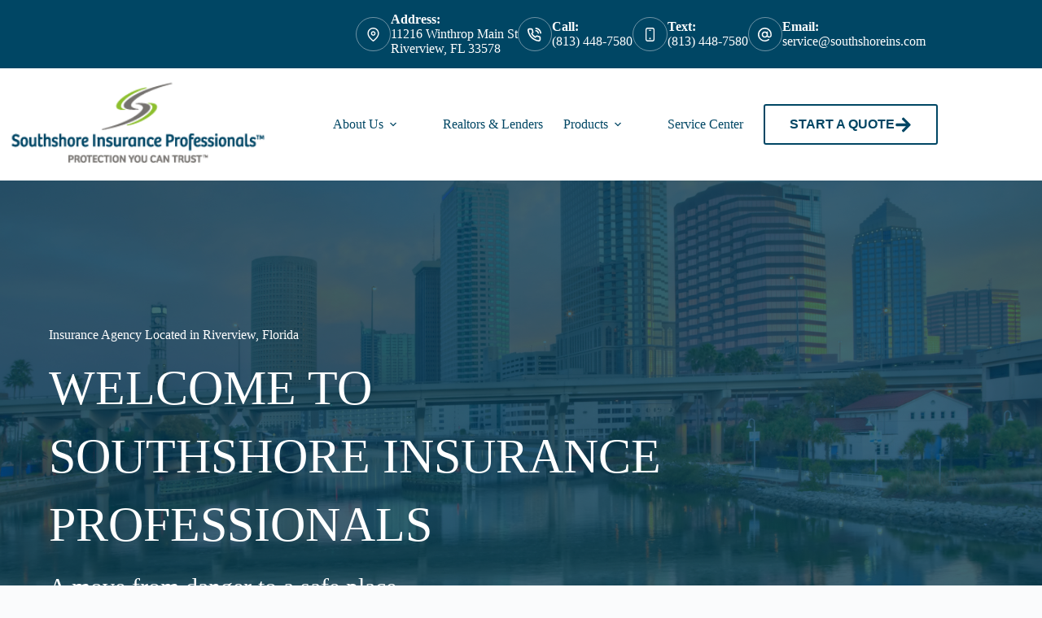

--- FILE ---
content_type: text/html; charset=UTF-8
request_url: https://southshoreins.com/page/8/
body_size: 21233
content:
<!doctype html>
<html lang="en-US">
<head>
	
	<meta charset="UTF-8">
<script>
var gform;gform||(document.addEventListener("gform_main_scripts_loaded",function(){gform.scriptsLoaded=!0}),document.addEventListener("gform/theme/scripts_loaded",function(){gform.themeScriptsLoaded=!0}),window.addEventListener("DOMContentLoaded",function(){gform.domLoaded=!0}),gform={domLoaded:!1,scriptsLoaded:!1,themeScriptsLoaded:!1,isFormEditor:()=>"function"==typeof InitializeEditor,callIfLoaded:function(o){return!(!gform.domLoaded||!gform.scriptsLoaded||!gform.themeScriptsLoaded&&!gform.isFormEditor()||(gform.isFormEditor()&&console.warn("The use of gform.initializeOnLoaded() is deprecated in the form editor context and will be removed in Gravity Forms 3.1."),o(),0))},initializeOnLoaded:function(o){gform.callIfLoaded(o)||(document.addEventListener("gform_main_scripts_loaded",()=>{gform.scriptsLoaded=!0,gform.callIfLoaded(o)}),document.addEventListener("gform/theme/scripts_loaded",()=>{gform.themeScriptsLoaded=!0,gform.callIfLoaded(o)}),window.addEventListener("DOMContentLoaded",()=>{gform.domLoaded=!0,gform.callIfLoaded(o)}))},hooks:{action:{},filter:{}},addAction:function(o,r,e,t){gform.addHook("action",o,r,e,t)},addFilter:function(o,r,e,t){gform.addHook("filter",o,r,e,t)},doAction:function(o){gform.doHook("action",o,arguments)},applyFilters:function(o){return gform.doHook("filter",o,arguments)},removeAction:function(o,r){gform.removeHook("action",o,r)},removeFilter:function(o,r,e){gform.removeHook("filter",o,r,e)},addHook:function(o,r,e,t,n){null==gform.hooks[o][r]&&(gform.hooks[o][r]=[]);var d=gform.hooks[o][r];null==n&&(n=r+"_"+d.length),gform.hooks[o][r].push({tag:n,callable:e,priority:t=null==t?10:t})},doHook:function(r,o,e){var t;if(e=Array.prototype.slice.call(e,1),null!=gform.hooks[r][o]&&((o=gform.hooks[r][o]).sort(function(o,r){return o.priority-r.priority}),o.forEach(function(o){"function"!=typeof(t=o.callable)&&(t=window[t]),"action"==r?t.apply(null,e):e[0]=t.apply(null,e)})),"filter"==r)return e[0]},removeHook:function(o,r,t,n){var e;null!=gform.hooks[o][r]&&(e=(e=gform.hooks[o][r]).filter(function(o,r,e){return!!(null!=n&&n!=o.tag||null!=t&&t!=o.priority)}),gform.hooks[o][r]=e)}});
</script>

	<meta name="viewport" content="width=device-width, initial-scale=1, maximum-scale=5, viewport-fit=cover">
	<link rel="profile" href="https://gmpg.org/xfn/11">

	<meta name="viewport" content="width=device-width, initial-scale=1.0">
<meta name='robots' content='index, follow, max-image-preview:large, max-snippet:-1, max-video-preview:-1' />

	<!-- This site is optimized with the Yoast SEO plugin v26.7 - https://yoast.com/wordpress/plugins/seo/ -->
	<title>Riverview Florida Insurance Agency | Start Quotes Online</title><link rel="preload" href="https://southshoreins.com/wp-content/uploads/sites/30/2021/01/SIP_RGB_Horiz_300px.png" as="image" fetchpriority="high"><link rel="preload" href="https://southshoreins.com/wp-content/uploads/sites/30/2023/05/RISouthShore-1-of-78-3-scaled.jpg" as="image" imagesrcset="https://southshoreins.com/wp-content/uploads/sites/30/2023/05/RISouthShore-1-of-78-3-scaled.jpg 2560w, https://southshoreins.com/wp-content/uploads/sites/30/2023/05/RISouthShore-1-of-78-3-300x282.jpg 300w, https://southshoreins.com/wp-content/uploads/sites/30/2023/05/RISouthShore-1-of-78-3-1024x961.jpg 1024w, https://southshoreins.com/wp-content/uploads/sites/30/2023/05/RISouthShore-1-of-78-3-768x721.jpg 768w, https://southshoreins.com/wp-content/uploads/sites/30/2023/05/RISouthShore-1-of-78-3-1536x1441.jpg 1536w, https://southshoreins.com/wp-content/uploads/sites/30/2023/05/RISouthShore-1-of-78-3-2048x1922.jpg 2048w" imagesizes="(max-width: 2560px) 100vw, 2560px" fetchpriority="high"><link rel="preload" href="https://southshoreins.com/wp-content/cache/perfmatters/southshoreins.com/css/front.used.css?ver=1755543867" as="style" /><link rel="stylesheet" id="perfmatters-used-css" href="https://southshoreins.com/wp-content/cache/perfmatters/southshoreins.com/css/front.used.css?ver=1755543867" media="all" />
	<meta name="description" content="Southshore Insurance is an independent insurance agency located in Riverview Florida. We service the entire state of Florida so call us today for your quotes." />
	<link rel="canonical" href="https://southshoreins.com/" />
	<meta property="og:locale" content="en_US" />
	<meta property="og:type" content="website" />
	<meta property="og:title" content="Riverview Florida Insurance Agency | Start Quotes Online" />
	<meta property="og:description" content="Southshore Insurance is an independent insurance agency located in Riverview Florida. We service the entire state of Florida so call us today for your quotes." />
	<meta property="og:url" content="https://southshoreins.com/" />
	<meta property="og:site_name" content="Southshore Insurance Professionals™" />
	<meta property="article:publisher" content="https://www.facebook.com/southshoreinsuranceprofessionals" />
	<meta property="article:modified_time" content="2026-01-16T18:46:01+00:00" />
	<meta property="og:image" content="https://southshoreins.com/wp-content/uploads/sites/30/2022/05/Untitled-design.png" />
	<meta property="og:image:width" content="1200" />
	<meta property="og:image:height" content="628" />
	<meta property="og:image:type" content="image/png" />
	<meta name="twitter:card" content="summary_large_image" />
	<meta name="twitter:site" content="@FloridaInsChick" />
	<script type="application/ld+json" class="yoast-schema-graph">{"@context":"https://schema.org","@graph":[{"@type":"WebPage","@id":"https://southshoreins.com/","url":"https://southshoreins.com/","name":"Riverview Florida Insurance Agency | Start Quotes Online","isPartOf":{"@id":"https://southshoreins.com/#website"},"about":{"@id":"https://southshoreins.com/#organization"},"primaryImageOfPage":{"@id":"https://southshoreins.com/#primaryimage"},"image":{"@id":"https://southshoreins.com/#primaryimage"},"thumbnailUrl":"https://southshoreins.com/wp-content/uploads/sites/30/2023/05/RISouthShore-1-of-78-3-scaled.jpg","datePublished":"2021-12-08T18:29:49+00:00","dateModified":"2026-01-16T18:46:01+00:00","description":"Southshore Insurance is an independent insurance agency located in Riverview Florida. We service the entire state of Florida so call us today for your quotes.","breadcrumb":{"@id":"https://southshoreins.com/#breadcrumb"},"inLanguage":"en-US","potentialAction":[{"@type":"ReadAction","target":["https://southshoreins.com/"]}]},{"@type":"ImageObject","inLanguage":"en-US","@id":"https://southshoreins.com/#primaryimage","url":"https://southshoreins.com/wp-content/uploads/sites/30/2023/05/RISouthShore-1-of-78-3-scaled.jpg","contentUrl":"https://southshoreins.com/wp-content/uploads/sites/30/2023/05/RISouthShore-1-of-78-3-scaled.jpg","width":2560,"height":2402,"caption":"group photo"},{"@type":"BreadcrumbList","@id":"https://southshoreins.com/#breadcrumb","itemListElement":[{"@type":"ListItem","position":1,"name":"Home"}]},{"@type":"WebSite","@id":"https://southshoreins.com/#website","url":"https://southshoreins.com/","name":"Southshore Insurance Professionals™","description":"Riverview Florida Insurance Agent","publisher":{"@id":"https://southshoreins.com/#organization"},"potentialAction":[{"@type":"SearchAction","target":{"@type":"EntryPoint","urlTemplate":"https://southshoreins.com/?s={search_term_string}"},"query-input":{"@type":"PropertyValueSpecification","valueRequired":true,"valueName":"search_term_string"}}],"inLanguage":"en-US"},{"@type":"Organization","@id":"https://southshoreins.com/#organization","name":"Southshore Insurance Professionals","url":"https://southshoreins.com/","logo":{"@type":"ImageObject","inLanguage":"en-US","@id":"https://southshoreins.com/#/schema/logo/image/","url":"https://southshoreins.com/wp-content/uploads/sites/30/2021/01/SIP_RGB_Horiz_300px.png","contentUrl":"https://southshoreins.com/wp-content/uploads/sites/30/2021/01/SIP_RGB_Horiz_300px.png","width":300,"height":116,"caption":"Southshore Insurance Professionals"},"image":{"@id":"https://southshoreins.com/#/schema/logo/image/"},"sameAs":["https://www.facebook.com/southshoreinsuranceprofessionals","https://x.com/FloridaInsChick","https://www.instagram.com/floridainschick/","https://www.linkedin.com/in/michellemosher/"]}]}</script>
	<!-- / Yoast SEO plugin. -->


<link rel='dns-prefetch' href='//southshoreins.com' />
<link rel='dns-prefetch' href='//pro.fontawesome.com' />

<link rel='dns-prefetch' href='//maxcdn.bootstrapcdn.com' />
<link rel="preload" href="https://southshoreins.com/wp-content/plugins/bb-plugin/fonts/fontawesome/5.15.4/webfonts/fa-solid-900.woff2" as="font" type="font/woff2" crossorigin="anonymous">
<style id='wp-img-auto-sizes-contain-inline-css'>
img:is([sizes=auto i],[sizes^="auto," i]){contain-intrinsic-size:3000px 1500px}
/*# sourceURL=wp-img-auto-sizes-contain-inline-css */
</style>
<link rel="stylesheet" id="blocksy-dynamic-global-css" media="all" data-pmdelayedstyle="https://southshoreins.com/wp-content/uploads/sites/30/blocksy/css/global.css?ver=88086">
<link rel="stylesheet" id="wp-block-library-css" media="all" data-pmdelayedstyle="https://southshoreins.com/wp-includes/css/dist/block-library/style.min.css?ver=6.9">
<style id='safe-svg-svg-icon-style-inline-css'>
.safe-svg-cover{text-align:center}.safe-svg-cover .safe-svg-inside{display:inline-block;max-width:100%}.safe-svg-cover svg{fill:currentColor;height:100%;max-height:100%;max-width:100%;width:100%}

/*# sourceURL=https://southshoreins.com/wp-content/plugins/safe-svg/dist/safe-svg-block-frontend.css */
</style>
<link rel="stylesheet" id="font-awesome-5-css" media="all" data-pmdelayedstyle="https://pro.fontawesome.com/releases/v5.15.4/css/all.css?ver=2.10.0.5">
<link rel="stylesheet" id="ultimate-icons-css" media="all" data-pmdelayedstyle="https://southshoreins.com/wp-content/cache/perfmatters/southshoreins.com/minify/d4f23d9ff332.style.min.css?ver=2.10.0.5">
<link rel="stylesheet" id="fl-builder-layout-12740-css" media="all" data-pmdelayedstyle="https://southshoreins.com/wp-content/uploads/sites/30/bb-plugin/cache/12740-layout.css?ver=2b7ebddfcaf2658726e504504bfa764d">
<link rel="stylesheet" id="social-reels-css" media="all" data-pmdelayedstyle="https://southshoreins.com/wp-content/cache/perfmatters/southshoreins.com/minify/6b36e25ed877.social-reels-public.min.css?ver=1.0.14">
<link rel='stylesheet' id='social-reels-fonts-css' href='https://southshoreins.com/wp-content/cache/perfmatters/southshoreins.com/fonts/5b0ae73b4f4b.google-fonts.min.css' media='all' />
<link rel="stylesheet" id="conversion-cards-style-css" media="all" data-pmdelayedstyle="https://southshoreins.com/wp-content/cache/perfmatters/southshoreins.com/minify/654d5a8eb9b3.frontend.min.css?ver=1.1.1">
<link rel='stylesheet' id='blocksy-fonts-font-source-google-css' href='https://southshoreins.com/wp-content/cache/perfmatters/southshoreins.com/fonts/fe43f17b4673.google-fonts.min.css' media='all' />
<link rel="stylesheet" id="ct-main-styles-css" media="all" data-pmdelayedstyle="https://southshoreins.com/wp-content/themes/blocksy/static/bundle/main.min.css?ver=2.1.25">
<link rel="stylesheet" id="ct-beaver-styles-css" media="all" data-pmdelayedstyle="https://southshoreins.com/wp-content/themes/blocksy/static/bundle/beaver.min.css?ver=2.1.25">
<link rel="stylesheet" id="font-awesome-4-css" media="all" data-pmdelayedstyle="https://maxcdn.bootstrapcdn.com/font-awesome/4.7.0/css/font-awesome.min.css?ver=4.7.0">
<link rel="stylesheet" id="ae-mobile-bar-css" media="all" data-pmdelayedstyle="https://southshoreins.com/wp-content/cache/perfmatters/southshoreins.com/minify/4e40ea3b7025.mobile-bar.min.css?ver=1.1.1">
<script src="https://southshoreins.com/wp-includes/js/jquery/jquery.min.js?ver=3.7.1" id="jquery-core-js"></script>
<script src="https://southshoreins.com/wp-content/cache/perfmatters/southshoreins.com/minify/c9f9478e656d.social-reels-public.min.js?ver=1.0.14" id="social-reels-js" type="pmdelayedscript" data-cfasync="false" data-no-optimize="1" data-no-defer="1" data-no-minify="1"></script>
		<style type="text/css">
			@media all and (max-width: 900px) { body { padding-bottom: 52px; } }/* if weird layout, delete this media query */
							.mobile-bar { background-color: #004664; }
						.mobile-bar .mobile-bar-item { width: 25%; }
							.mobile-bar .mobile-bar-name, .mobile-bar .mobile-bar-name:hover { color: #ffffff; }
										.mobile-bar .mobile-bar-item, .mobile-bar .mobile-bar-item:hover { color: #ffffff; }
					</style>
		<noscript><link rel="stylesheet" type="text/css" data-pmdelayedstyle="https://southshoreins.com/wp-content/themes/blocksy/static/bundle/no-scripts.min.css"></noscript>
<script type="pmdelayedscript" data-perfmatters-type="text/javascript" data-cfasync="false" data-no-optimize="1" data-no-defer="1" data-no-minify="1">
var trackcmp_email = '';
var trackcmp = document.createElement("script");
trackcmp.async = true;
trackcmp.type = 'text/javascript';
trackcmp.src = '//trackcmp.net/visit?actid=999706318&e='+encodeURIComponent(trackcmp_email)+'&r='+encodeURIComponent(document.referrer)+'&u='+encodeURIComponent(window.location.href);
var trackcmp_s = document.getElementsByTagName("script");
if (trackcmp_s.length) {
trackcmp_s[0].parentNode.appendChild(trackcmp);
} else {
var trackcmp_h = document.getElementsByTagName("head");
trackcmp_h.length && trackcmp_h[0].appendChild(trackcmp);
}
</script>
<!-- Google tag (gtag.js) Google Analytics -->
<script async src="https://www.googletagmanager.com/gtag/js?id=G-KX0X3MP20J" type="pmdelayedscript" data-cfasync="false" data-no-optimize="1" data-no-defer="1" data-no-minify="1"></script>
<script type="pmdelayedscript" data-cfasync="false" data-no-optimize="1" data-no-defer="1" data-no-minify="1">
  window.dataLayer = window.dataLayer || [];
  function gtag(){dataLayer.push(arguments);}
  gtag('js', new Date());

  gtag('config', 'G-KX0X3MP20J');
</script>
<noscript><style>.perfmatters-lazy[data-src]{display:none !important;}</style></noscript><style>.perfmatters-lazy-youtube{position:relative;width:100%;max-width:100%;height:0;padding-bottom:56.23%;overflow:hidden}.perfmatters-lazy-youtube img{position:absolute;top:0;right:0;bottom:0;left:0;display:block;width:100%;max-width:100%;height:auto;margin:auto;border:none;cursor:pointer;transition:.5s all;-webkit-transition:.5s all;-moz-transition:.5s all}.perfmatters-lazy-youtube img:hover{-webkit-filter:brightness(75%)}.perfmatters-lazy-youtube .play{position:absolute;top:50%;left:50%;right:auto;width:68px;height:48px;margin-left:-34px;margin-top:-24px;background:url(https://southshoreins.com/wp-content/plugins/perfmatters/img/youtube.svg) no-repeat;background-position:center;background-size:cover;pointer-events:none;filter:grayscale(1)}.perfmatters-lazy-youtube:hover .play{filter:grayscale(0)}.perfmatters-lazy-youtube iframe{position:absolute;top:0;left:0;width:100%;height:100%;z-index:99}.wp-has-aspect-ratio .wp-block-embed__wrapper{position:relative;}.wp-has-aspect-ratio .perfmatters-lazy-youtube{position:absolute;top:0;right:0;bottom:0;left:0;width:100%;height:100%;padding-bottom:0}.perfmatters-lazy.pmloaded,.perfmatters-lazy.pmloaded>img,.perfmatters-lazy>img.pmloaded,.perfmatters-lazy[data-ll-status=entered]{animation:500ms pmFadeIn}@keyframes pmFadeIn{0%{opacity:0}100%{opacity:1}}body .perfmatters-lazy-css-bg:not([data-ll-status=entered]),body .perfmatters-lazy-css-bg:not([data-ll-status=entered]) *,body .perfmatters-lazy-css-bg:not([data-ll-status=entered])::before,body .perfmatters-lazy-css-bg:not([data-ll-status=entered])::after,body .perfmatters-lazy-css-bg:not([data-ll-status=entered]) *::before,body .perfmatters-lazy-css-bg:not([data-ll-status=entered]) *::after{background-image:none!important;will-change:transform;transition:opacity 0.025s ease-in,transform 0.025s ease-in!important;}</style>	</head>


<body class="home paged wp-singular page-template-default page page-id-12740 wp-custom-logo wp-embed-responsive paged-8 page-paged-8 wp-theme-blocksy fl-builder fl-builder-2-10-0-5 fl-themer-1-5-2-1 fl-no-js" data-link="type-2" data-prefix="single_page" data-header="type-1" data-footer="type-1" itemscope="itemscope" itemtype="https://schema.org/WebPage">

<a class="skip-link screen-reader-text" href="#main">Skip to content</a><div class="ct-drawer-canvas" data-location="start"><div id="offcanvas" class="ct-panel ct-header" data-behaviour="right-side" role="dialog" aria-label="Offcanvas modal" inert=""><div class="ct-panel-inner">
		<div class="ct-panel-actions">
			
			<button class="ct-toggle-close" data-type="type-1" aria-label="Close drawer">
				<svg class="ct-icon" width="12" height="12" viewBox="0 0 15 15"><path d="M1 15a1 1 0 01-.71-.29 1 1 0 010-1.41l5.8-5.8-5.8-5.8A1 1 0 011.7.29l5.8 5.8 5.8-5.8a1 1 0 011.41 1.41l-5.8 5.8 5.8 5.8a1 1 0 01-1.41 1.41l-5.8-5.8-5.8 5.8A1 1 0 011 15z"/></svg>
			</button>
		</div>
		<div class="ct-panel-content" data-device="desktop"><div class="ct-panel-content-inner"></div></div><div class="ct-panel-content" data-device="mobile"><div class="ct-panel-content-inner">
<nav
	class="mobile-menu menu-container has-submenu"
	data-id="mobile-menu" data-interaction="click" data-toggle-type="type-1" data-submenu-dots="yes"	aria-label="Main New Navigation">

	<ul id="menu-main-new-navigation-1" class=""><li class="menu-item menu-item-type-post_type menu-item-object-page menu-item-has-children menu-item-57"><span class="ct-sub-menu-parent"><a href="https://southshoreins.com/about-us/" class="ct-menu-link">About Us</a><button class="ct-toggle-dropdown-mobile" aria-label="Expand dropdown menu" aria-haspopup="true" aria-expanded="false"><svg class="ct-icon toggle-icon-1" width="15" height="15" viewBox="0 0 15 15" aria-hidden="true"><path d="M3.9,5.1l3.6,3.6l3.6-3.6l1.4,0.7l-5,5l-5-5L3.9,5.1z"/></svg></button></span>
<ul class="sub-menu">
	<li class="menu-item menu-item-type-post_type menu-item-object-page menu-item-12647"><a href="https://southshoreins.com/about-us/" class="ct-menu-link">About Us</a></li>
	<li class="menu-item menu-item-type-post_type menu-item-object-page menu-item-21982"><a href="https://southshoreins.com/meet-the-team/" class="ct-menu-link">Meet The Team</a></li>
	<li class="menu-item menu-item-type-post_type menu-item-object-page menu-item-22134"><a href="https://southshoreins.com/careers/" class="ct-menu-link">Careers</a></li>
	<li class="menu-item menu-item-type-post_type menu-item-object-page menu-item-66"><a href="https://southshoreins.com/about-us/reviews/" class="ct-menu-link">Leave A Review</a></li>
	<li class="menu-item menu-item-type-post_type menu-item-object-page menu-item-63"><a href="https://southshoreins.com/about-us/our-insurance-carriers/" class="ct-menu-link">Our Carriers</a></li>
	<li class="menu-item menu-item-type-post_type menu-item-object-page menu-item-12376"><a href="https://southshoreins.com/app/" class="ct-menu-link">Mobile App</a></li>
	<li class="menu-item menu-item-type-post_type menu-item-object-page menu-item-33"><a href="https://southshoreins.com/blog/" class="ct-menu-link">Blog</a></li>
</ul>
</li>
<li class="menu-item menu-item-type-post_type menu-item-object-page menu-item-12417"><a href="https://southshoreins.com/lenders-realtors/" class="ct-menu-link">Realtors &#038; Lenders</a></li>
<li class="menu-item menu-item-type-post_type menu-item-object-page menu-item-has-children menu-item-122"><span class="ct-sub-menu-parent"><a href="https://southshoreins.com/auto-home-and-personal-insurance/" class="ct-menu-link">Products</a><button class="ct-toggle-dropdown-mobile" aria-label="Expand dropdown menu" aria-haspopup="true" aria-expanded="false"><svg class="ct-icon toggle-icon-1" width="15" height="15" viewBox="0 0 15 15" aria-hidden="true"><path d="M3.9,5.1l3.6,3.6l3.6-3.6l1.4,0.7l-5,5l-5-5L3.9,5.1z"/></svg></button></span>
<ul class="sub-menu">
	<li class="menu-item menu-item-type-post_type menu-item-object-page menu-item-198"><a href="https://southshoreins.com/auto-home-and-personal-insurance/" class="ct-menu-link">Personal Insurance</a></li>
	<li class="menu-item menu-item-type-post_type menu-item-object-page menu-item-201"><a href="https://southshoreins.com/business-insurance/" class="ct-menu-link">Business Insurance</a></li>
	<li class="menu-item menu-item-type-post_type menu-item-object-page menu-item-22207"><a href="https://southshoreins.com/pet-insurance/" class="ct-menu-link">Pet Insurance</a></li>
</ul>
</li>
<li class="menu-item menu-item-type-post_type menu-item-object-page menu-item-58"><a href="https://southshoreins.com/client-service-center/" class="ct-menu-link">Service Center</a></li>
<li class="menu-item menu-item-type-post_type menu-item-object-page menu-item-32"><a href="https://southshoreins.com/contact-us/" class="ct-menu-link">Contact</a></li>
</ul></nav>

</div></div></div></div></div>
<div id="main-container">
	<header id="header" class="ct-header" data-id="type-1" itemscope="" itemtype="https://schema.org/WPHeader"><div data-device="desktop"><div data-row="top" data-column-set="1"><div class="ct-container"><div data-column="end" data-placements="1"><div data-items="primary"><div class="ct-contact-info" data-id="contacts">
		<ul data-icons-type="rounded:outline">
											<li class="">
					<span class="ct-icon-container"><svg aria-hidden="true" width='15' height='15' viewBox='0 0 15 15'><path d='M7.5,0C4.05365,0,1.25,2.80365,1.25,6.25c0,4.65576,5.66223,8.4845,5.90332,8.64502.10498.07019.22583.10498.34668.10498s.2417-.03479.34668-.10498c.24109-.16052,5.90332-3.98926,5.90332-8.64502,0-3.44635-2.80396-6.25-6.25-6.25ZM7.5,13.60657c-1.18561-.87952-5-3.97339-5-7.35657C2.5,3.49304,4.74304,1.25,7.5,1.25s5,2.24304,5,5c0,3.38318-3.81409,6.47705-5,7.35657ZM7.5,3.75c-1.37848,0-2.5,1.12152-2.5,2.5,0,1.37878,1.12152,2.5,2.5,2.5,1.37878,0,2.5-1.12122,2.5-2.5,0-1.37848-1.12122-2.5-2.5-2.5ZM7.5,7.5c-.68939,0-1.25-.56061-1.25-1.25s.56061-1.25,1.25-1.25c.68909,0,1.25.56061,1.25,1.25s-.56091,1.25-1.25,1.25Z'/></svg></span>
											<div class="contact-info">
															<span class="contact-title">
									Address:								</span>
							
															<span class="contact-text">
									
									11216 Winthrop Main St<br/>Riverview, FL 33578
																	</span>
													</div>
									</li>
											<li class="">
					<span class="ct-icon-container"><svg aria-hidden="true" width='15' height='15' viewBox='0 0 15 15'><path d='M12.3 15h-.2c-2.1-.2-4.1-1-5.9-2.1-1.6-1-3.1-2.5-4.1-4.1C1 7 .2 5 0 2.9-.1 1.8.7.8 1.8.7H4c1 0 1.9.7 2 1.7.1.6.2 1.1.4 1.7.3.7.1 1.6-.5 2.1l-.4.4c.7 1.1 1.7 2.1 2.9 2.9l.4-.5c.6-.6 1.4-.7 2.1-.5.6.3 1.1.4 1.7.5 1 .1 1.8 1 1.7 2v2c0 .5-.2 1-.6 1.4-.3.4-.8.6-1.4.6zM4 2.1H2c-.2 0-.3.1-.4.2-.1.1-.1.3-.1.4.2 1.9.8 3.7 1.8 5.3.9 1.5 2.2 2.7 3.7 3.7 1.6 1 3.4 1.7 5.3 1.9.2 0 .3-.1.4-.2.1-.1.2-.2.2-.4v-2c0-.3-.2-.5-.5-.6-.7-.1-1.3-.3-2-.5-.2-.1-.4 0-.6.1l-.8.9c-.2.2-.6.3-.9.1C6.4 10 5 8.6 4 6.9c-.2-.3-.1-.7.1-.9l.8-.8c.2-.2.2-.4.1-.6-.2-.6-.4-1.3-.5-2 0-.3-.2-.5-.5-.5zm7.7 4.5c-.4 0-.7-.2-.7-.6-.2-1-1-1.8-2-2-.4 0-.7-.4-.6-.8.1-.4.5-.7.9-.6 1.6.3 2.8 1.5 3.1 3.1.1.4-.2.8-.6.9h-.1zm2.6 0c-.4 0-.7-.3-.7-.6-.3-2.4-2.2-4.3-4.6-4.5-.4-.1-.7-.5-.6-.9 0-.4.4-.6.8-.6 3.1.3 5.4 2.7 5.8 5.8 0 .4-.3.7-.7.8z'/></svg></span>
											<div class="contact-info">
															<span class="contact-title">
									Call:								</span>
							
															<span class="contact-text">
																			<a href="tel:(813)%20448-7580" >
									
									(813) 448-7580
																			</a>
																	</span>
													</div>
									</li>
											<li class="">
					<span class="ct-icon-container"><svg aria-hidden="true" width='15' height='15' viewBox='0 0 20 20'><path d='M13.5,20H6.5c-1.6,0-2.9-1.3-2.9-2.9V2.9C3.5,1.3,4.8,0,6.5,0h7.1c1.6,0,2.9,1.3,2.9,2.9v14.1C16.5,18.7,15.2,20,13.5,20zM6.7,1.7C5.8,1.7,5,2.5,5,3.4v13.2c0,0.9,0.7,1.7,1.7,1.7h6.6c0.9,0,1.7-0.7,1.7-1.7V3.4c0-0.9-0.7-1.7-1.7-1.7H6.7z'/><path d='M11.2,4.4H8.8c-0.3,0-0.6-0.3-0.6-0.6s0.3-0.6,0.6-0.6h2.4c0.3,0,0.6,0.3,0.6,0.6S11.5,4.4,11.2,4.4z'/><circle cx='10' cy='15.7' r='1.2'/></svg></span>
											<div class="contact-info">
															<span class="contact-title">
									Text:								</span>
							
															<span class="contact-text">
																			<a href="sms:8134487580" >
									
									(813) 448-7580
																			</a>
																	</span>
													</div>
									</li>
											<li class="">
					<span class="ct-icon-container"><svg aria-hidden="true" width='15' height='15' viewBox='0 0 15 15'><path d='M12.8 2.2C11.4.8 9.5 0 7.5 0S3.6.8 2.2 2.2C.8 3.6 0 5.5 0 7.5 0 11.6 3.4 15 7.5 15c1.6 0 3.3-.5 4.6-1.5.3-.2.4-.7.1-1-.2-.3-.7-.4-1-.1-1.1.8-2.4 1.3-3.7 1.3-3.4 0-6.1-2.8-6.1-6.1 0-1.6.6-3.2 1.8-4.3C4.3 2 5.9 1.4 7.5 1.4c1.6 0 3.2.6 4.3 1.8 1.2 1.2 1.8 2.7 1.8 4.3v.7c0 .8-.6 1.4-1.4 1.4s-1.4-.6-1.4-1.4V4.8c0-.4-.3-.7-.7-.7-.4 0-.7.3-.7.7-.4-.4-1.1-.7-1.9-.7-1.9 0-3.4 1.5-3.4 3.4s1.5 3.4 3.4 3.4c1 0 1.9-.5 2.5-1.2.5.7 1.3 1.2 2.2 1.2 1.5 0 2.7-1.2 2.7-2.7v-.7c.1-2-.7-3.9-2.1-5.3zM7.5 9.5c-1.1 0-2-.9-2-2s.9-2 2-2 2 .9 2 2-.9 2-2 2z'/></svg></span>
											<div class="contact-info">
															<span class="contact-title">
									Email:								</span>
							
															<span class="contact-text">
																			<a href="mailto:ser&#118;&#105;ce&#064;s&#111;ut&#104;&#115;ho&#114;&#101;i&#110;s.&#099;om" >
									
									s&#101;&#114;&#118;&#105;&#99;e&#64;&#115;&#111;&#117;&#116;&#104;&#115;&#104;o&#114;&#101;in&#115;&#46;c&#111;&#109;
																			</a>
																	</span>
													</div>
									</li>
					</ul>

		</div></div></div></div></div><div data-row="middle" data-column-set="2"><div class="ct-container"><div data-column="start" data-placements="1"><div data-items="primary">
<div	class="site-branding"
	data-id="logo"		itemscope="itemscope" itemtype="https://schema.org/Organization">

			<a href="https://southshoreins.com/" class="site-logo-container" rel="home" itemprop="url" ><img data-perfmatters-preload width="300" height="116" src="https://southshoreins.com/wp-content/uploads/sites/30/2021/01/SIP_RGB_Horiz_300px.png" class="default-logo" alt="Southshore Insurance Professionals™" decoding="async" fetchpriority="high"></a>	
	</div>

</div></div><div data-column="end" data-placements="1"><div data-items="primary">
<nav
	id="header-menu-1"
	class="header-menu-1 menu-container"
	data-id="menu" data-interaction="hover"	data-menu="type-1"
	data-dropdown="type-1:simple"		data-responsive="no"	itemscope="" itemtype="https://schema.org/SiteNavigationElement"	aria-label="Main New Navigation">

	<ul id="menu-main-new-navigation" class="menu"><li id="menu-item-57" class="menu-item menu-item-type-post_type menu-item-object-page menu-item-has-children menu-item-57 animated-submenu-block"><a href="https://southshoreins.com/about-us/" class="ct-menu-link">About Us<span class="ct-toggle-dropdown-desktop"><svg class="ct-icon" width="8" height="8" viewBox="0 0 15 15" aria-hidden="true"><path d="M2.1,3.2l5.4,5.4l5.4-5.4L15,4.3l-7.5,7.5L0,4.3L2.1,3.2z"/></svg></span></a><button class="ct-toggle-dropdown-desktop-ghost" aria-label="Expand dropdown menu" aria-haspopup="true" aria-expanded="false"></button>
<ul class="sub-menu">
	<li id="menu-item-12647" class="menu-item menu-item-type-post_type menu-item-object-page menu-item-12647"><a href="https://southshoreins.com/about-us/" class="ct-menu-link">About Us</a></li>
	<li id="menu-item-21982" class="menu-item menu-item-type-post_type menu-item-object-page menu-item-21982"><a href="https://southshoreins.com/meet-the-team/" class="ct-menu-link">Meet The Team</a></li>
	<li id="menu-item-22134" class="menu-item menu-item-type-post_type menu-item-object-page menu-item-22134"><a href="https://southshoreins.com/careers/" class="ct-menu-link">Careers</a></li>
	<li id="menu-item-66" class="menu-item menu-item-type-post_type menu-item-object-page menu-item-66"><a href="https://southshoreins.com/about-us/reviews/" class="ct-menu-link">Leave A Review</a></li>
	<li id="menu-item-63" class="menu-item menu-item-type-post_type menu-item-object-page menu-item-63"><a href="https://southshoreins.com/about-us/our-insurance-carriers/" class="ct-menu-link">Our Carriers</a></li>
	<li id="menu-item-12376" class="menu-item menu-item-type-post_type menu-item-object-page menu-item-12376"><a href="https://southshoreins.com/app/" class="ct-menu-link">Mobile App</a></li>
	<li id="menu-item-33" class="menu-item menu-item-type-post_type menu-item-object-page menu-item-33"><a href="https://southshoreins.com/blog/" class="ct-menu-link">Blog</a></li>
</ul>
</li>
<li id="menu-item-12417" class="menu-item menu-item-type-post_type menu-item-object-page menu-item-12417"><a href="https://southshoreins.com/lenders-realtors/" class="ct-menu-link">Realtors &#038; Lenders</a></li>
<li id="menu-item-122" class="menu-item menu-item-type-post_type menu-item-object-page menu-item-has-children menu-item-122 animated-submenu-block"><a href="https://southshoreins.com/auto-home-and-personal-insurance/" class="ct-menu-link">Products<span class="ct-toggle-dropdown-desktop"><svg class="ct-icon" width="8" height="8" viewBox="0 0 15 15" aria-hidden="true"><path d="M2.1,3.2l5.4,5.4l5.4-5.4L15,4.3l-7.5,7.5L0,4.3L2.1,3.2z"/></svg></span></a><button class="ct-toggle-dropdown-desktop-ghost" aria-label="Expand dropdown menu" aria-haspopup="true" aria-expanded="false"></button>
<ul class="sub-menu">
	<li id="menu-item-198" class="menu-item menu-item-type-post_type menu-item-object-page menu-item-198"><a href="https://southshoreins.com/auto-home-and-personal-insurance/" class="ct-menu-link">Personal Insurance</a></li>
	<li id="menu-item-201" class="menu-item menu-item-type-post_type menu-item-object-page menu-item-201"><a href="https://southshoreins.com/business-insurance/" class="ct-menu-link">Business Insurance</a></li>
	<li id="menu-item-22207" class="menu-item menu-item-type-post_type menu-item-object-page menu-item-22207"><a href="https://southshoreins.com/pet-insurance/" class="ct-menu-link">Pet Insurance</a></li>
</ul>
</li>
<li id="menu-item-58" class="menu-item menu-item-type-post_type menu-item-object-page menu-item-58"><a href="https://southshoreins.com/client-service-center/" class="ct-menu-link">Service Center</a></li>
<li id="menu-item-32" class="menu-item menu-item-type-post_type menu-item-object-page menu-item-32"><a href="https://southshoreins.com/contact-us/" class="ct-menu-link">Contact</a></li>
</ul></nav>


<div
	class="ct-header-cta"
	data-id="button">
	<a
		href="/request-a-quote/"
		class="ct-button-ghost"
		data-size="large" aria-label="START A QUOTE">
		START A QUOTE<svg class="ct-icon" width="20" height="20" viewBox="0,0,448,512"><path d="M190.5 66.9l22.2-22.2c9.4-9.4 24.6-9.4 33.9 0L441 239c9.4 9.4 9.4 24.6 0 33.9L246.6 467.3c-9.4 9.4-24.6 9.4-33.9 0l-22.2-22.2c-9.5-9.5-9.3-25 .4-34.3L311.4 296H24c-13.3 0-24-10.7-24-24v-32c0-13.3 10.7-24 24-24h287.4L190.9 101.2c-9.8-9.3-10-24.8-.4-34.3z" /></svg>	</a>
</div>
</div></div></div></div></div><div data-device="mobile"><div data-row="middle" data-column-set="2"><div class="ct-container"><div data-column="start" data-placements="1"><div data-items="primary">
<div	class="site-branding"
	data-id="logo"		>

			<a href="https://southshoreins.com/" class="site-logo-container" rel="home" itemprop="url" ><img data-perfmatters-preload width="300" height="116" src="https://southshoreins.com/wp-content/uploads/sites/30/2021/01/SIP_RGB_Horiz_300px.png" class="default-logo" alt="Southshore Insurance Professionals™" decoding="async" fetchpriority="high"></a>	
	</div>

</div></div><div data-column="end" data-placements="1"><div data-items="primary">
<button
	class="ct-header-trigger ct-toggle "
	data-toggle-panel="#offcanvas"
	aria-controls="offcanvas"
	data-design="simple"
	data-label="right"
	aria-label="Menu"
	data-id="trigger">

	<span class="ct-label ct-hidden-sm ct-hidden-md ct-hidden-lg" aria-hidden="true">Menu</span>

	<svg class="ct-icon" width="18" height="14" viewBox="0 0 18 14" data-type="type-3" aria-hidden="true">
		<rect y="0.00" width="18" height="1.7" rx="1"/>
		<rect y="6.15" width="18" height="1.7" rx="1"/>
		<rect y="12.3" width="18" height="1.7" rx="1"/>
	</svg></button>
</div></div></div></div></div></header>
	<main id="main" class="site-main hfeed">

		
	<div
		class="ct-container-full"
				data-content="normal"		>

		
		
	<article
		id="post-12740"
		class="post-12740 page type-page status-publish hentry">

		
		
		
		<div class="entry-content is-layout-constrained">
			<div class="fl-builder-content fl-builder-content-12740 fl-builder-content-primary fl-builder-global-templates-locked" data-post-id="12740"><div class="fl-row fl-row-full-width fl-row-bg-photo fl-node-61b0fa25c1fae fl-row-custom-height fl-row-align-center fl-row-overlap-top fl-row-bg-overlay fl-row-bg-fixed" data-node="61b0fa25c1fae">
	<div class="fl-row-content-wrap">
								<div class="fl-row-content fl-row-fixed-width fl-node-content">
		
<div class="fl-col-group fl-node-61b0fa25c1faf fl-col-group-equal-height fl-col-group-align-bottom fl-col-group-custom-width" data-node="61b0fa25c1faf">
			<div class="fl-col fl-node-61b0fa25c1fb0 fl-col-bg-color fl-col-small-custom-width" data-node="61b0fa25c1fb0">
	<div class="fl-col-content fl-node-content"><div class="fl-module fl-module-rich-text fl-node-61b0fa25c1fce" data-node="61b0fa25c1fce">
	<div class="fl-module-content fl-node-content">
		<div class="fl-rich-text">
	<h1>Insurance Agency Located in Riverview, Florida</h1>
</div>
	</div>
</div>
<div class="fl-module fl-module-uabb-heading fl-node-61b0fa25c1fba" data-node="61b0fa25c1fba">
	<div class="fl-module-content fl-node-content">
		
<div class="uabb-module-content uabb-heading-wrapper uabb-heading-align-left ">
	
	
	<h2 class="uabb-heading">
				<span class="uabb-heading-text">WELCOME TO<br />SOUTHSHORE INSURANCE<BR />PROFESSIONALS</span>
			</h2>
					<div class="uabb-subheading uabb-text-editor">
			<p>A move from danger to a safe place.</p>	</div>
			</div>
	</div>
</div>
<div class="fl-module fl-module-button fl-node-61b0fa25c1fbe" data-node="61b0fa25c1fbe">
	<div class="fl-module-content fl-node-content">
		<div class="fl-button-wrap fl-button-width-custom fl-button-left">
			<a href="/request-a-quote/"  target="_self"  class="fl-button" >
							<span class="fl-button-text">Start a Quote</span>
					</a>
</div>
	</div>
</div>
</div>
</div>
	</div>
		</div>
	</div>
</div>
<div class="fl-row fl-row-full-width fl-row-bg-photo fl-node-61b0fa25c1f94 fl-row-default-height fl-row-align-center fl-row-bg-overlay fl-row-bg-fixed" data-node="61b0fa25c1f94">
	<div class="fl-row-content-wrap">
								<div class="fl-row-content fl-row-fixed-width fl-node-content">
		
<div class="fl-col-group fl-node-61b0fa25c1fbf" data-node="61b0fa25c1fbf">
			<div class="fl-col fl-node-61b0fa25c1fc0 fl-col-bg-color fl-col-small" data-node="61b0fa25c1fc0">
	<div class="fl-col-content fl-node-content"><div class="fl-module fl-module-photo fl-node-rfsqw15iadog" data-node="rfsqw15iadog">
	<div class="fl-module-content fl-node-content">
		<div role="figure" class="fl-photo fl-photo-align-center" itemscope itemtype="https://schema.org/ImageObject">
	<div class="fl-photo-content fl-photo-img-jpg">
				<img data-perfmatters-preload fetchpriority="high" decoding="async" class="fl-photo-img wp-image-22298 size-full" src="https://southshoreins.com/wp-content/uploads/sites/30/2023/05/RISouthShore-1-of-78-3-scaled.jpg" alt="group photo" height="2402" width="2560" title="RISouthShore (1 of 78)" itemprop="image" srcset="https://southshoreins.com/wp-content/uploads/sites/30/2023/05/RISouthShore-1-of-78-3-scaled.jpg 2560w, https://southshoreins.com/wp-content/uploads/sites/30/2023/05/RISouthShore-1-of-78-3-300x282.jpg 300w, https://southshoreins.com/wp-content/uploads/sites/30/2023/05/RISouthShore-1-of-78-3-1024x961.jpg 1024w, https://southshoreins.com/wp-content/uploads/sites/30/2023/05/RISouthShore-1-of-78-3-768x721.jpg 768w, https://southshoreins.com/wp-content/uploads/sites/30/2023/05/RISouthShore-1-of-78-3-1536x1441.jpg 1536w, https://southshoreins.com/wp-content/uploads/sites/30/2023/05/RISouthShore-1-of-78-3-2048x1922.jpg 2048w" sizes="(max-width: 2560px) 100vw, 2560px">
					</div>
	</div>
	</div>
</div>
</div>
</div>
			<div class="fl-col fl-node-61b0fa25c1fc1 fl-col-bg-color fl-col-small" data-node="61b0fa25c1fc1">
	<div class="fl-col-content fl-node-content"><div class="fl-module fl-module-info-box fl-node-61b0fa25c1f97" data-node="61b0fa25c1f97">
	<div class="fl-module-content fl-node-content">
		<div class="uabb-module-content uabb-infobox infobox-left ">
	<div class="uabb-infobox-left-right-wrap">
	<div class="uabb-infobox-content">
			<div class='uabb-infobox-title-wrap'><h6 class="uabb-infobox-title-prefix">OUR STORY & MISSION</h6><h2 class="uabb-infobox-title">About Us​</h2></div><div class="uabb-infobox-separator"><div class="uabb-module-content uabb-separator-parent">
	<div class="uabb-separator"></div>
</div>
</div>		</div>	</div>
</div>
	</div>
</div>
<div class="fl-module fl-module-heading fl-node-61b0fa25c1fc5" data-node="61b0fa25c1fc5">
	<div class="fl-module-content fl-node-content">
		<h2 class="fl-heading">
		<span class="fl-heading-text">Insurance & Risk Management Firm</span>
	</h2>
	</div>
</div>
<div class="fl-module fl-module-rich-text fl-node-61b0fa25c1fc3" data-node="61b0fa25c1fc3">
	<div class="fl-module-content fl-node-content">
		<div class="fl-rich-text">
	<p>We offer the ease of business necessary for today's modern business owner by offering cutting-edge technology along with the much-needed human touch. You can call, email, text, or chat with us at your convenience!</p>
</div>
	</div>
</div>
<div class="fl-module fl-module-heading fl-node-61b0fa25c1fc4" data-node="61b0fa25c1fc4">
	<div class="fl-module-content fl-node-content">
		<h2 class="fl-heading">
		<span class="fl-heading-text">the Southshore Insurance professionals culture</span>
	</h2>
	</div>
</div>
<div class="fl-module fl-module-rich-text fl-node-61b0fa25c1fc6" data-node="61b0fa25c1fc6">
	<div class="fl-module-content fl-node-content">
		<div class="fl-rich-text">
	<p>Our corporate values determine how decisions are made and what the priorities are. Values must be lived through policies and decisions, big and small, everyday. We understand the importance of culture and how the impact of the culture between our employees translates to our customers, and our community.</p>
</div>
	</div>
</div>
<div class="fl-module fl-module-info-box fl-node-61b0fa25c1f98" data-node="61b0fa25c1f98">
	<div class="fl-module-content fl-node-content">
		<div class="uabb-module-content uabb-infobox infobox-right infobox-has-icon infobox-icon-right-title ">
	<div class="uabb-infobox-left-right-wrap">
	<a href="/request-a-quote/" target="_self"  class="uabb-infobox-module-link" aria-label="Go to /request-a-quote/"></a><div class="uabb-infobox-content">
			<div class="right-title-image"><div class='uabb-infobox-title-wrap'><h5 class="uabb-infobox-title-prefix">Start A Quote</h5></div><div class="uabb-module-content uabb-imgicon-wrap">				<span class="uabb-icon-wrap">
			<span class="uabb-icon">
			<i class="fas fa-long-arrow-alt-right" aria-hidden="true"></i>
			</span>
		</span>
	
		</div></div>		</div>	</div>
</div>
	</div>
</div>
</div>
</div>
	</div>
		</div>
	</div>
</div>
<div class="fl-row fl-row-full-width fl-row-bg-none fl-node-61b0fa25c1f99 fl-row-default-height fl-row-align-center" data-node="61b0fa25c1f99">
	<div class="fl-row-content-wrap">
								<div class="fl-row-content fl-row-fixed-width fl-node-content">
		
<div class="fl-col-group fl-node-61b0fa25c1f9a fl-col-group-equal-height fl-col-group-align-top fl-col-group-custom-width" data-node="61b0fa25c1f9a">
			<div class="fl-col fl-node-61b0fa25c1f9b fl-col-bg-color fl-col-small-custom-width" data-node="61b0fa25c1f9b">
	<div class="fl-col-content fl-node-content"><div class="fl-module fl-module-info-box fl-node-61b0fa25c1fbb" data-node="61b0fa25c1fbb">
	<div class="fl-module-content fl-node-content">
		<div class="uabb-module-content uabb-infobox infobox-left ">
	<div class="uabb-infobox-left-right-wrap">
	<div class="uabb-infobox-content">
			<div class='uabb-infobox-title-wrap'><h6 class="uabb-infobox-title-prefix">CLIENT FEEDBACK</h6><h2 class="uabb-infobox-title">Testimonials</h2></div><div class="uabb-infobox-separator"><div class="uabb-module-content uabb-separator-parent">
	<div class="uabb-separator"></div>
</div>
</div>			<div class="uabb-infobox-text-wrap">
				<div class="uabb-infobox-text uabb-text-editor"><p>As your agency, we bring over 27 years of experience in the insurance industry. We pride ourselves on making sure you understand your coverage, what your options are and that together, we make the best decisions regarding your coverage as possible. We are Protection You Can Trust!</p>
</div>			</div>
						</div>	</div>
</div>
	</div>
</div>
<div class="fl-module fl-module-photo fl-node-61b10b1320622" data-node="61b10b1320622">
	<div class="fl-module-content fl-node-content">
		<div role="figure" class="fl-photo fl-photo-align-center" itemscope itemtype="https://schema.org/ImageObject">
	<div class="fl-photo-content fl-photo-img-png">
				<img decoding="async" class="fl-photo-img wp-image-12646 size-full perfmatters-lazy" src="data:image/svg+xml,%3Csvg%20xmlns=&#039;http://www.w3.org/2000/svg&#039;%20width=&#039;800&#039;%20height=&#039;400&#039;%20viewBox=&#039;0%200%20800%20400&#039;%3E%3C/svg%3E" alt="Floridian chick logo" height="400" width="800" title="5 (1)" itemprop="image" data-src="https://southshoreins.com/wp-content/uploads/sites/30/2020/11/5-1.png" data-srcset="https://southshoreins.com/wp-content/uploads/sites/30/2020/11/5-1.png 800w, https://southshoreins.com/wp-content/uploads/sites/30/2020/11/5-1-300x150.png 300w, https://southshoreins.com/wp-content/uploads/sites/30/2020/11/5-1-768x384.png 768w" data-sizes="(max-width: 800px) 100vw, 800px" /><noscript><img decoding="async" class="fl-photo-img wp-image-12646 size-full" src="https://southshoreins.com/wp-content/uploads/sites/30/2020/11/5-1.png" alt="Floridian chick logo" height="400" width="800" title="5 (1)"  itemprop="image" srcset="https://southshoreins.com/wp-content/uploads/sites/30/2020/11/5-1.png 800w, https://southshoreins.com/wp-content/uploads/sites/30/2020/11/5-1-300x150.png 300w, https://southshoreins.com/wp-content/uploads/sites/30/2020/11/5-1-768x384.png 768w" sizes="(max-width: 800px) 100vw, 800px" /></noscript>
					</div>
	</div>
	</div>
</div>
</div>
</div>
			<div class="fl-col fl-node-61b0fa25c1fb5 fl-col-bg-photo fl-col-small fl-col-small-custom-width fl-col-bg-overlay" data-node="61b0fa25c1fb5">
	<div class="fl-col-content fl-node-content"><div class="fl-module fl-module-image-icon fl-node-61b0fa25c1fb7" data-node="61b0fa25c1fb7">
	<div class="fl-module-content fl-node-content">
		<div class="uabb-module-content uabb-imgicon-wrap">				<span class="uabb-icon-wrap">
			<span class="uabb-icon">
			<i class="fas fa-quote-left" aria-hidden="true"></i>
			</span>
		</span>
	
		</div>	</div>
</div>
<div class="fl-module fl-module-rich-text fl-node-61b0fa25c1fb8" data-node="61b0fa25c1fb8">
	<div class="fl-module-content fl-node-content">
		<div class="fl-rich-text">
	<p>Michelle is a wealth of knowledge, she has patience of gold while helping you get into the right insurance policy for you and your family with a good policy and great coverage all for a reasonable price. BIG plus she always returns you calls and emails.</p>
</div>
	</div>
</div>
<div class="fl-module fl-module-uabb-heading fl-node-61b0fa25c1fb9" data-node="61b0fa25c1fb9">
	<div class="fl-module-content fl-node-content">
		
<div class="uabb-module-content uabb-heading-wrapper uabb-heading-align-right ">
	
	
	<h5 class="uabb-heading">
				<span class="uabb-heading-text">Lisa Daily</span>
			</h5>
						</div>
	</div>
</div>
</div>
</div>
	</div>

<div class="fl-col-group fl-node-61b0fa25c1f9c fl-col-group-equal-height fl-col-group-align-center fl-col-group-custom-width" data-node="61b0fa25c1f9c">
			<div class="fl-col fl-node-61b0fa25c1f9d fl-col-bg-photo fl-col-small fl-col-small-custom-width fl-col-bg-overlay" data-node="61b0fa25c1f9d">
	<div class="fl-col-content fl-node-content"><div class="fl-module fl-module-image-icon fl-node-61b0fa25c1f9f" data-node="61b0fa25c1f9f">
	<div class="fl-module-content fl-node-content">
		<div class="uabb-module-content uabb-imgicon-wrap">				<span class="uabb-icon-wrap">
			<span class="uabb-icon">
			<i class="fas fa-quote-left" aria-hidden="true"></i>
			</span>
		</span>
	
		</div>	</div>
</div>
<div class="fl-module fl-module-rich-text fl-node-61b0fa25c1fbd" data-node="61b0fa25c1fbd">
	<div class="fl-module-content fl-node-content">
		<div class="fl-rich-text">
	<p>They always go above and beyond to find the best coverage and rates for me! This is the 2nd time they have saved me $. And they are so easy to work with. Highly recommended!</p>
</div>
	</div>
</div>
<div class="fl-module fl-module-uabb-heading fl-node-61b0fa25c1fa0" data-node="61b0fa25c1fa0">
	<div class="fl-module-content fl-node-content">
		
<div class="uabb-module-content uabb-heading-wrapper uabb-heading-align-right ">
	
	
	<h5 class="uabb-heading">
				<span class="uabb-heading-text">Jennifer King</span>
			</h5>
						</div>
	</div>
</div>
</div>
</div>
			<div class="fl-col fl-node-61b0fa25c1fb2 fl-col-bg-photo fl-col-small fl-col-small-custom-width fl-col-bg-overlay" data-node="61b0fa25c1fb2">
	<div class="fl-col-content fl-node-content"><div class="fl-module fl-module-image-icon fl-node-61b0fa25c1fb3" data-node="61b0fa25c1fb3">
	<div class="fl-module-content fl-node-content">
		<div class="uabb-module-content uabb-imgicon-wrap">				<span class="uabb-icon-wrap">
			<span class="uabb-icon">
			<i class="fas fa-quote-left" aria-hidden="true"></i>
			</span>
		</span>
	
		</div>	</div>
</div>
<div class="fl-module fl-module-rich-text fl-node-61b0fa25c1fbc" data-node="61b0fa25c1fbc">
	<div class="fl-module-content fl-node-content">
		<div class="fl-rich-text">
	<p>Trustworthy and knowledgeable. They go above and beyond expectations to help you determine the right coverage and find you the best policy at the right price. We highly recommend them!</p>
</div>
	</div>
</div>
<div class="fl-module fl-module-uabb-heading fl-node-61b0fa25c1fb4" data-node="61b0fa25c1fb4">
	<div class="fl-module-content fl-node-content">
		
<div class="uabb-module-content uabb-heading-wrapper uabb-heading-align-right ">
	
	
	<h5 class="uabb-heading">
				<span class="uabb-heading-text">Andrea Konicki</span>
			</h5>
						</div>
	</div>
</div>
</div>
</div>
			<div class="fl-col fl-node-61b0fa25c1f9e fl-col-bg-photo fl-col-small fl-col-small-custom-width fl-col-bg-overlay" data-node="61b0fa25c1f9e">
	<div class="fl-col-content fl-node-content"><div class="fl-module fl-module-spacer-gap fl-node-61b0fa25c1fb1" data-node="61b0fa25c1fb1">
	<div class="fl-module-content fl-node-content">
		<div class="uabb-module-content uabb-spacer-gap-preview uabb-spacer-gap">
</div>
	</div>
</div>
</div>
</div>
	</div>
		</div>
	</div>
</div>
<div class="fl-row fl-row-full-width fl-row-bg-photo fl-node-61b0fa25c1fa1 fl-row-default-height fl-row-align-center fl-row-bg-overlay" data-node="61b0fa25c1fa1">
	<div class="fl-row-content-wrap">
								<div class="fl-row-content fl-row-fixed-width fl-node-content">
		
<div class="fl-col-group fl-node-61b0fa25c1fa2" data-node="61b0fa25c1fa2">
			<div class="fl-col fl-node-61b0fa25c1fa3 fl-col-bg-color" data-node="61b0fa25c1fa3">
	<div class="fl-col-content fl-node-content"><div class="fl-module fl-module-info-box fl-node-61b0fa25c1fa6" data-node="61b0fa25c1fa6">
	<div class="fl-module-content fl-node-content">
		<div class="uabb-module-content uabb-infobox infobox-center ">
	<div class="uabb-infobox-left-right-wrap">
	<div class="uabb-infobox-content">
			<div class='uabb-infobox-title-wrap'><h6 class="uabb-infobox-title-prefix">INSURANCE PRODUCTS</h6><h2 class="uabb-infobox-title">Our Solutions</h2></div><div class="uabb-infobox-separator"><div class="uabb-module-content uabb-separator-parent">
	<div class="uabb-separator"></div>
</div>
</div>			<div class="uabb-infobox-text-wrap">
				<div class="uabb-infobox-text uabb-text-editor"><p>At Southshore Insurance Professionals we provide a wide range of insurance products, and can customize each to fit the specific needs of our clients. We're simply the trusted advisor you never knew you needed.</p>
</div>			</div>
						</div>	</div>
</div>
	</div>
</div>
</div>
</div>
	</div>
		</div>
	</div>
</div>
<div class="fl-row fl-row-full-width fl-row-bg-color fl-node-61b0fa25c1fa7 fl-row-default-height fl-row-align-top" data-node="61b0fa25c1fa7">
	<div class="fl-row-content-wrap">
								<div class="fl-row-content fl-row-fixed-width fl-node-content">
		
<div class="fl-col-group fl-node-61b0fa25c1fa8" data-node="61b0fa25c1fa8">
			<div class="fl-col fl-node-61b0fa25c1fa9 fl-col-bg-color fl-col-has-cols" data-node="61b0fa25c1fa9">
	<div class="fl-col-content fl-node-content">
<div class="fl-col-group fl-node-61b0fa25c1faa fl-col-group-nested fl-col-group-equal-height fl-col-group-align-top fl-col-group-custom-width" data-node="61b0fa25c1faa">
			<div class="fl-col fl-node-61b0fa25c1fab fl-col-bg-color fl-col-small fl-col-small-custom-width" data-node="61b0fa25c1fab">
	<div class="fl-col-content fl-node-content"><div class="fl-module fl-module-info-box fl-node-61b0fa25c1fcb" data-node="61b0fa25c1fcb">
	<div class="fl-module-content fl-node-content">
		<div class="uabb-module-content uabb-infobox infobox-center infobox-has-photo infobox-photo-above-title ">
	<div class="uabb-infobox-left-right-wrap">
	<div class="uabb-infobox-content">
			<div class="uabb-module-content uabb-imgicon-wrap">		
					<div class="uabb-image
		 uabb-image-crop-simple		" itemscope itemtype="https://schema.org/ImageObject">
			<div class="uabb-image-content">
				<img decoding="async" width="85" height="85" class="uabb-photo-img wp-image-84 size-full perfmatters-lazy" src="data:image/svg+xml,%3Csvg%20xmlns=&#039;http://www.w3.org/2000/svg&#039;%20width=&#039;85&#039;%20height=&#039;85&#039;%20viewBox=&#039;0%200%2085%2085&#039;%3E%3C/svg%3E" alt="brandon-fl-homeowners-insurance" title="brandon-fl-homeowners-insurance" itemprop="image" data-src="https://southshoreins.com/wp-content/uploads/sites/30/2015/11/home.png" /><noscript><img decoding="async" width="85" height="85" class="uabb-photo-img wp-image-84 size-full" src="https://southshoreins.com/wp-content/uploads/sites/30/2015/11/home.png" alt="brandon-fl-homeowners-insurance" title="brandon-fl-homeowners-insurance" itemprop="image"/></noscript>
			</div>
		</div>

		</div><div class='uabb-infobox-title-wrap'><h4 class="uabb-infobox-title">Home & Auto<br/>Insurance</h4></div>			<div class="uabb-infobox-text-wrap">
				<div class="uabb-infobox-text uabb-text-editor"><p>We work with top-rated carriers to find you the best coverage at a great price.</p>
</div><div class="uabb-infobox-button">
<div class="uabb-module-content uabb-button-wrap uabb-creative-button-wrap uabb-button-width-custom uabb-creative-button-width-custom uabb-button-center uabb-creative-button-center">
			<a href="/request-a-quote/" title="Get a Quote" target="_self"  class="uabb-button  uabb-creative-button uabb-creative-gradient-btn   "  role="button" aria-label="Get a Quote">
							<span class="uabb-button-text uabb-creative-button-text">Get a Quote</span>
							
						
		</a>
	</div>




</div>			</div>
						</div>	</div>
</div>
	</div>
</div>
</div>
</div>
			<div class="fl-col fl-node-61b0fa25c1fac fl-col-bg-color fl-col-small fl-col-small-custom-width" data-node="61b0fa25c1fac">
	<div class="fl-col-content fl-node-content"><div class="fl-module fl-module-info-box fl-node-61b0fa25c1fcc" data-node="61b0fa25c1fcc">
	<div class="fl-module-content fl-node-content">
		<div class="uabb-module-content uabb-infobox infobox-center infobox-has-photo infobox-photo-above-title ">
	<div class="uabb-infobox-left-right-wrap">
	<div class="uabb-infobox-content">
			<div class="uabb-module-content uabb-imgicon-wrap">		
					<div class="uabb-image
		 uabb-image-crop-simple		" itemscope itemtype="https://schema.org/ImageObject">
			<div class="uabb-image-content">
				<img decoding="async" width="85" height="85" class="uabb-photo-img wp-image-86 size-full perfmatters-lazy" src="data:image/svg+xml,%3Csvg%20xmlns=&#039;http://www.w3.org/2000/svg&#039;%20width=&#039;85&#039;%20height=&#039;85&#039;%20viewBox=&#039;0%200%2085%2085&#039;%3E%3C/svg%3E" alt="tampa-florida-boat-insurance" title="tampa-florida-boat-insurance" itemprop="image" data-src="https://southshoreins.com/wp-content/uploads/sites/30/2015/11/boat.png" /><noscript><img decoding="async" width="85" height="85" class="uabb-photo-img wp-image-86 size-full" src="https://southshoreins.com/wp-content/uploads/sites/30/2015/11/boat.png" alt="tampa-florida-boat-insurance" title="tampa-florida-boat-insurance" itemprop="image"/></noscript>
			</div>
		</div>

		</div><div class='uabb-infobox-title-wrap'><h4 class="uabb-infobox-title">Boat/ATV/RV<br/>Insurance</h4></div>			<div class="uabb-infobox-text-wrap">
				<div class="uabb-infobox-text uabb-text-editor"><p>We can put together an insurance package to meet all of your needs. Call us today.</p>
</div><div class="uabb-infobox-button">
<div class="uabb-module-content uabb-button-wrap uabb-creative-button-wrap uabb-button-width-custom uabb-creative-button-width-custom uabb-button-center uabb-creative-button-center">
			<a href="/quotes/" title="Get a Quote" target="_self"  class="uabb-button  uabb-creative-button uabb-creative-gradient-btn   "  role="button" aria-label="Get a Quote">
							<span class="uabb-button-text uabb-creative-button-text">Get a Quote</span>
							
						
		</a>
	</div>




</div>			</div>
						</div>	</div>
</div>
	</div>
</div>
</div>
</div>
			<div class="fl-col fl-node-61b0fa25c1fad fl-col-bg-color fl-col-small fl-col-small-custom-width" data-node="61b0fa25c1fad">
	<div class="fl-col-content fl-node-content"><div class="fl-module fl-module-info-box fl-node-61b0fa25c1fcd" data-node="61b0fa25c1fcd">
	<div class="fl-module-content fl-node-content">
		<div class="uabb-module-content uabb-infobox infobox-center infobox-has-photo infobox-photo-above-title ">
	<div class="uabb-infobox-left-right-wrap">
	<div class="uabb-infobox-content">
			<div class="uabb-module-content uabb-imgicon-wrap">		
					<div class="uabb-image
		 uabb-image-crop-simple		" itemscope itemtype="https://schema.org/ImageObject">
			<div class="uabb-image-content">
				<img decoding="async" width="85" height="85" class="uabb-photo-img wp-image-88 size-full perfmatters-lazy" src="data:image/svg+xml,%3Csvg%20xmlns=&#039;http://www.w3.org/2000/svg&#039;%20width=&#039;85&#039;%20height=&#039;85&#039;%20viewBox=&#039;0%200%2085%2085&#039;%3E%3C/svg%3E" alt="florida-commercial-business-insurnace" title="florida-commercial-business-insurnace" itemprop="image" data-src="https://southshoreins.com/wp-content/uploads/sites/30/2015/11/commercial.png" /><noscript><img decoding="async" width="85" height="85" class="uabb-photo-img wp-image-88 size-full" src="https://southshoreins.com/wp-content/uploads/sites/30/2015/11/commercial.png" alt="florida-commercial-business-insurnace" title="florida-commercial-business-insurnace" itemprop="image"/></noscript>
			</div>
		</div>

		</div><div class='uabb-infobox-title-wrap'><h4 class="uabb-infobox-title">Business<br/>Insurance</h4></div>			<div class="uabb-infobox-text-wrap">
				<div class="uabb-infobox-text uabb-text-editor"><p>We work with many types of businesses and offer customized packages to fit your specific needs.</p>
</div><div class="uabb-infobox-button">
<div class="uabb-module-content uabb-button-wrap uabb-creative-button-wrap uabb-button-width-custom uabb-creative-button-width-custom uabb-button-center uabb-creative-button-center">
			<a href="/quotes/" title="Get a Quote" target="_self"  class="uabb-button  uabb-creative-button uabb-creative-gradient-btn   "  role="button" aria-label="Get a Quote">
							<span class="uabb-button-text uabb-creative-button-text">Get a Quote</span>
							
						
		</a>
	</div>




</div>			</div>
						</div>	</div>
</div>
	</div>
</div>
</div>
</div>
	</div>
</div>
</div>
	</div>

<div class="fl-col-group fl-node-61b10cd474292" data-node="61b10cd474292">
			<div class="fl-col fl-node-61b10cd47432e fl-col-bg-color fl-col-has-cols" data-node="61b10cd47432e">
	<div class="fl-col-content fl-node-content"><div class="fl-module fl-module-heading fl-node-61b12c40635d5 fl-visible-desktop fl-visible-large" data-node="61b12c40635d5">
	<div class="fl-module-content fl-node-content">
		<h2 class="fl-heading">
		<span class="fl-heading-text">INSURANCE NEWS & TIPS YOU CAN USE</span>
	</h2>
	</div>
</div>
<div class="fl-module fl-module-post-grid fl-node-61b10cd4741f8 fl-visible-desktop fl-visible-large" data-node="61b10cd4741f8">
	<div class="fl-module-content fl-node-content">
			<div class="fl-post-grid fl-paged-scroll-to" itemscope="itemscope" itemtype="https://schema.org/Blog">
	<div class="fl-post-column">
<div class="fl-post-grid-post fl-post-grid-image-above-title fl-post-columns-post fl-post-align-default post-22148 post type-post status-publish format-standard has-post-thumbnail hentry category-community category-safety category-tips" itemscope itemtype="https://schema.org/BlogPosting">

	<meta itemscope itemprop="mainEntityOfPage" itemtype="https://schema.org/WebPage" itemid="https://southshoreins.com/rideshare-insurance-for-uber-and-lyft-drivers/" content="Rideshare Insurance for Uber and Lyft Drivers" /><meta itemprop="datePublished" content="2022-08-18" /><meta itemprop="dateModified" content="2022-08-18" /><div itemprop="publisher" itemscope itemtype="https://schema.org/Organization"><meta itemprop="name" content="Southshore Insurance Professionals™"><div itemprop="logo" itemscope itemtype="https://schema.org/ImageObject"><meta itemprop="url" content="https://southshoreins.com/wp-content/uploads/sites/30/2021/01/SIP_RGB_Horiz_300px.png"></div></div><div itemscope itemprop="author" itemtype="https://schema.org/Person"><meta itemprop="url" content="https://southshoreins.com/author/michellesouthshoreins-com/" /><meta itemprop="name" content="Southshore Insurance Professionals" /></div><div itemscope itemprop="image" itemtype="https://schema.org/ImageObject"><meta itemprop="url" content="https://southshoreins.com/wp-content/uploads/sites/30/2022/08/Southshore_-_August_2022_Blog_-_Rideshare_Insurance_for_Uber__Lyft_Drivers.jpg" /><meta itemprop="width" content="2240" /><meta itemprop="height" content="1260" /></div><div itemprop="interactionStatistic" itemscope itemtype="https://schema.org/InteractionCounter"><meta itemprop="interactionType" content="https://schema.org/CommentAction" /><meta itemprop="userInteractionCount" content="0" /></div>	<div class="fl-post-grid-image">

	
	<a href="https://southshoreins.com/rideshare-insurance-for-uber-and-lyft-drivers/" rel="bookmark" title="Rideshare Insurance for Uber and Lyft Drivers" aria-hidden="true" tabindex="-1">
		<img decoding="async" width="300" height="169" src="data:image/svg+xml,%3Csvg%20xmlns=&#039;http://www.w3.org/2000/svg&#039;%20width=&#039;300&#039;%20height=&#039;169&#039;%20viewBox=&#039;0%200%20300%20169&#039;%3E%3C/svg%3E" class="attachment-medium size-medium wp-post-image perfmatters-lazy" alt data-src="https://southshoreins.com/wp-content/uploads/sites/30/2022/08/Southshore_-_August_2022_Blog_-_Rideshare_Insurance_for_Uber__Lyft_Drivers-300x169.jpg" data-srcset="https://southshoreins.com/wp-content/uploads/sites/30/2022/08/Southshore_-_August_2022_Blog_-_Rideshare_Insurance_for_Uber__Lyft_Drivers-300x169.jpg 300w, https://southshoreins.com/wp-content/uploads/sites/30/2022/08/Southshore_-_August_2022_Blog_-_Rideshare_Insurance_for_Uber__Lyft_Drivers-1024x576.jpg 1024w, https://southshoreins.com/wp-content/uploads/sites/30/2022/08/Southshore_-_August_2022_Blog_-_Rideshare_Insurance_for_Uber__Lyft_Drivers-768x432.jpg 768w, https://southshoreins.com/wp-content/uploads/sites/30/2022/08/Southshore_-_August_2022_Blog_-_Rideshare_Insurance_for_Uber__Lyft_Drivers-1536x864.jpg 1536w, https://southshoreins.com/wp-content/uploads/sites/30/2022/08/Southshore_-_August_2022_Blog_-_Rideshare_Insurance_for_Uber__Lyft_Drivers-2048x1152.jpg 2048w" data-sizes="(max-width: 300px) 100vw, 300px" /><noscript><img decoding="async" width="300" height="169" src="https://southshoreins.com/wp-content/uploads/sites/30/2022/08/Southshore_-_August_2022_Blog_-_Rideshare_Insurance_for_Uber__Lyft_Drivers-300x169.jpg" class="attachment-medium size-medium wp-post-image" alt="" srcset="https://southshoreins.com/wp-content/uploads/sites/30/2022/08/Southshore_-_August_2022_Blog_-_Rideshare_Insurance_for_Uber__Lyft_Drivers-300x169.jpg 300w, https://southshoreins.com/wp-content/uploads/sites/30/2022/08/Southshore_-_August_2022_Blog_-_Rideshare_Insurance_for_Uber__Lyft_Drivers-1024x576.jpg 1024w, https://southshoreins.com/wp-content/uploads/sites/30/2022/08/Southshore_-_August_2022_Blog_-_Rideshare_Insurance_for_Uber__Lyft_Drivers-768x432.jpg 768w, https://southshoreins.com/wp-content/uploads/sites/30/2022/08/Southshore_-_August_2022_Blog_-_Rideshare_Insurance_for_Uber__Lyft_Drivers-1536x864.jpg 1536w, https://southshoreins.com/wp-content/uploads/sites/30/2022/08/Southshore_-_August_2022_Blog_-_Rideshare_Insurance_for_Uber__Lyft_Drivers-2048x1152.jpg 2048w" sizes="(max-width: 300px) 100vw, 300px" /></noscript>	</a>

	
</div>

	<div class="fl-post-grid-text">

		<h2 class="fl-post-grid-title" itemprop="headline">
			<a href="https://southshoreins.com/rideshare-insurance-for-uber-and-lyft-drivers/" title="Rideshare Insurance for Uber and Lyft Drivers">Rideshare Insurance for Uber and Lyft Drivers</a>
		</h2>

		
				<div class="fl-post-grid-meta">
							<span class="fl-post-grid-author">
				By <a href="https://southshoreins.com/author/michellesouthshoreins-com/"><span>Southshore Insurance Professionals</span></a>				</span>
											</div>
		
		
		
	
	
	
		
				<div class="fl-post-grid-content">
							<p>On average, the roughly 1.5 million to 2 million people in the U.S. who drive for both Uber and Lyft earn $18.15 an hour before expenses. Just one car accident, though, could easily eat up that money—and more. That’s why Uber and Lyft drivers likely need separate rideshare insurance to [&hellip;]</p>
								</div>
		
		
	</div>
</div>

</div>
<div class="fl-post-column">
<div class="fl-post-grid-post fl-post-grid-image-above-title fl-post-columns-post fl-post-align-default post-22145 post type-post status-publish format-standard has-post-thumbnail hentry category-community category-safety category-tips" itemscope itemtype="https://schema.org/BlogPosting">

	<meta itemscope itemprop="mainEntityOfPage" itemtype="https://schema.org/WebPage" itemid="https://southshoreins.com/flood-preparedness-before-during-and-after/" content="Flood Preparedness: Before, During, and After" /><meta itemprop="datePublished" content="2022-07-13" /><meta itemprop="dateModified" content="2022-08-01" /><div itemprop="publisher" itemscope itemtype="https://schema.org/Organization"><meta itemprop="name" content="Southshore Insurance Professionals™"><div itemprop="logo" itemscope itemtype="https://schema.org/ImageObject"><meta itemprop="url" content="https://southshoreins.com/wp-content/uploads/sites/30/2021/01/SIP_RGB_Horiz_300px.png"></div></div><div itemscope itemprop="author" itemtype="https://schema.org/Person"><meta itemprop="url" content="https://southshoreins.com/author/michellesouthshoreins-com/" /><meta itemprop="name" content="Southshore Insurance Professionals" /></div><div itemscope itemprop="image" itemtype="https://schema.org/ImageObject"><meta itemprop="url" content="https://southshoreins.com/wp-content/uploads/sites/30/2022/08/Southshore_-_July_2022_-_Blog_.jpg" /><meta itemprop="width" content="2240" /><meta itemprop="height" content="1260" /></div><div itemprop="interactionStatistic" itemscope itemtype="https://schema.org/InteractionCounter"><meta itemprop="interactionType" content="https://schema.org/CommentAction" /><meta itemprop="userInteractionCount" content="0" /></div>	<div class="fl-post-grid-image">

	
	<a href="https://southshoreins.com/flood-preparedness-before-during-and-after/" rel="bookmark" title="Flood Preparedness: Before, During, and After" aria-hidden="true" tabindex="-1">
		<img decoding="async" width="300" height="169" src="data:image/svg+xml,%3Csvg%20xmlns=&#039;http://www.w3.org/2000/svg&#039;%20width=&#039;300&#039;%20height=&#039;169&#039;%20viewBox=&#039;0%200%20300%20169&#039;%3E%3C/svg%3E" class="attachment-medium size-medium wp-post-image perfmatters-lazy" alt data-src="https://southshoreins.com/wp-content/uploads/sites/30/2022/08/Southshore_-_July_2022_-_Blog_-300x169.jpg" data-srcset="https://southshoreins.com/wp-content/uploads/sites/30/2022/08/Southshore_-_July_2022_-_Blog_-300x169.jpg 300w, https://southshoreins.com/wp-content/uploads/sites/30/2022/08/Southshore_-_July_2022_-_Blog_-1024x576.jpg 1024w, https://southshoreins.com/wp-content/uploads/sites/30/2022/08/Southshore_-_July_2022_-_Blog_-768x432.jpg 768w, https://southshoreins.com/wp-content/uploads/sites/30/2022/08/Southshore_-_July_2022_-_Blog_-1536x864.jpg 1536w, https://southshoreins.com/wp-content/uploads/sites/30/2022/08/Southshore_-_July_2022_-_Blog_-2048x1152.jpg 2048w" data-sizes="(max-width: 300px) 100vw, 300px" /><noscript><img decoding="async" width="300" height="169" src="https://southshoreins.com/wp-content/uploads/sites/30/2022/08/Southshore_-_July_2022_-_Blog_-300x169.jpg" class="attachment-medium size-medium wp-post-image" alt="" srcset="https://southshoreins.com/wp-content/uploads/sites/30/2022/08/Southshore_-_July_2022_-_Blog_-300x169.jpg 300w, https://southshoreins.com/wp-content/uploads/sites/30/2022/08/Southshore_-_July_2022_-_Blog_-1024x576.jpg 1024w, https://southshoreins.com/wp-content/uploads/sites/30/2022/08/Southshore_-_July_2022_-_Blog_-768x432.jpg 768w, https://southshoreins.com/wp-content/uploads/sites/30/2022/08/Southshore_-_July_2022_-_Blog_-1536x864.jpg 1536w, https://southshoreins.com/wp-content/uploads/sites/30/2022/08/Southshore_-_July_2022_-_Blog_-2048x1152.jpg 2048w" sizes="(max-width: 300px) 100vw, 300px" /></noscript>	</a>

	
</div>

	<div class="fl-post-grid-text">

		<h2 class="fl-post-grid-title" itemprop="headline">
			<a href="https://southshoreins.com/flood-preparedness-before-during-and-after/" title="Flood Preparedness: Before, During, and After">Flood Preparedness: Before, During, and After</a>
		</h2>

		
				<div class="fl-post-grid-meta">
							<span class="fl-post-grid-author">
				By <a href="https://southshoreins.com/author/michellesouthshoreins-com/"><span>Southshore Insurance Professionals</span></a>				</span>
											</div>
		
		
		
	
	
	
		
				<div class="fl-post-grid-content">
							<p>Flooding is a temporary overflow of water onto land that is normally dry. Floods are the most common natural disaster in the United States. Failing to evacuate flooded areas or entering flood waters can lead to injury or death. Floods may: Result from rain, snow, coastal storms, storm surges and [&hellip;]</p>
								</div>
		
		
	</div>
</div>

</div>
<div class="fl-post-column">
<div class="fl-post-grid-post fl-post-grid-image-above-title fl-post-columns-post fl-post-align-default post-22141 post type-post status-publish format-standard has-post-thumbnail hentry category-safety category-tips" itemscope itemtype="https://schema.org/BlogPosting">

	<meta itemscope itemprop="mainEntityOfPage" itemtype="https://schema.org/WebPage" itemid="https://southshoreins.com/hurricane-safety-tips/" content="Hurricane Safety Tips" /><meta itemprop="datePublished" content="2022-06-10" /><meta itemprop="dateModified" content="2022-06-10" /><div itemprop="publisher" itemscope itemtype="https://schema.org/Organization"><meta itemprop="name" content="Southshore Insurance Professionals™"><div itemprop="logo" itemscope itemtype="https://schema.org/ImageObject"><meta itemprop="url" content="https://southshoreins.com/wp-content/uploads/sites/30/2021/01/SIP_RGB_Horiz_300px.png"></div></div><div itemscope itemprop="author" itemtype="https://schema.org/Person"><meta itemprop="url" content="https://southshoreins.com/author/michellesouthshoreins-com/" /><meta itemprop="name" content="Southshore Insurance Professionals" /></div><div itemscope itemprop="image" itemtype="https://schema.org/ImageObject"><meta itemprop="url" content="https://southshoreins.com/wp-content/uploads/sites/30/2022/06/hurricane.jpg" /><meta itemprop="width" content="2240" /><meta itemprop="height" content="1260" /></div><div itemprop="interactionStatistic" itemscope itemtype="https://schema.org/InteractionCounter"><meta itemprop="interactionType" content="https://schema.org/CommentAction" /><meta itemprop="userInteractionCount" content="0" /></div>	<div class="fl-post-grid-image">

	
	<a href="https://southshoreins.com/hurricane-safety-tips/" rel="bookmark" title="Hurricane Safety Tips" aria-hidden="true" tabindex="-1">
		<img decoding="async" width="300" height="169" src="data:image/svg+xml,%3Csvg%20xmlns=&#039;http://www.w3.org/2000/svg&#039;%20width=&#039;300&#039;%20height=&#039;169&#039;%20viewBox=&#039;0%200%20300%20169&#039;%3E%3C/svg%3E" class="attachment-medium size-medium wp-post-image perfmatters-lazy" alt data-src="https://southshoreins.com/wp-content/uploads/sites/30/2022/06/hurricane-300x169.jpg" data-srcset="https://southshoreins.com/wp-content/uploads/sites/30/2022/06/hurricane-300x169.jpg 300w, https://southshoreins.com/wp-content/uploads/sites/30/2022/06/hurricane-1024x576.jpg 1024w, https://southshoreins.com/wp-content/uploads/sites/30/2022/06/hurricane-768x432.jpg 768w, https://southshoreins.com/wp-content/uploads/sites/30/2022/06/hurricane-1536x864.jpg 1536w, https://southshoreins.com/wp-content/uploads/sites/30/2022/06/hurricane-2048x1152.jpg 2048w" data-sizes="(max-width: 300px) 100vw, 300px" /><noscript><img decoding="async" width="300" height="169" src="https://southshoreins.com/wp-content/uploads/sites/30/2022/06/hurricane-300x169.jpg" class="attachment-medium size-medium wp-post-image" alt="" srcset="https://southshoreins.com/wp-content/uploads/sites/30/2022/06/hurricane-300x169.jpg 300w, https://southshoreins.com/wp-content/uploads/sites/30/2022/06/hurricane-1024x576.jpg 1024w, https://southshoreins.com/wp-content/uploads/sites/30/2022/06/hurricane-768x432.jpg 768w, https://southshoreins.com/wp-content/uploads/sites/30/2022/06/hurricane-1536x864.jpg 1536w, https://southshoreins.com/wp-content/uploads/sites/30/2022/06/hurricane-2048x1152.jpg 2048w" sizes="(max-width: 300px) 100vw, 300px" /></noscript>	</a>

	
</div>

	<div class="fl-post-grid-text">

		<h2 class="fl-post-grid-title" itemprop="headline">
			<a href="https://southshoreins.com/hurricane-safety-tips/" title="Hurricane Safety Tips">Hurricane Safety Tips</a>
		</h2>

		
				<div class="fl-post-grid-meta">
							<span class="fl-post-grid-author">
				By <a href="https://southshoreins.com/author/michellesouthshoreins-com/"><span>Southshore Insurance Professionals</span></a>				</span>
											</div>
		
		
		
	
	
	
		
				<div class="fl-post-grid-content">
							<p>Protect Your Home Before, During and After the Storm Keeping you, your loved ones and your property safe begins with preparation. Hurricanes and other strong storms can often appear suddenly leaving little time to grab your belongings and head to a safe area. Proper preparation includes creating your emergency plan, [&hellip;]</p>
								</div>
		
		
	</div>
</div>

</div>
<div class="fl-post-column">
<div class="fl-post-grid-post fl-post-grid-image-above-title fl-post-columns-post fl-post-align-default post-22138 post type-post status-publish format-standard has-post-thumbnail hentry category-tips" itemscope itemtype="https://schema.org/BlogPosting">

	<meta itemscope itemprop="mainEntityOfPage" itemtype="https://schema.org/WebPage" itemid="https://southshoreins.com/insure-your-big-day/" content="Insure Your Big Day" /><meta itemprop="datePublished" content="2022-05-13" /><meta itemprop="dateModified" content="2022-05-13" /><div itemprop="publisher" itemscope itemtype="https://schema.org/Organization"><meta itemprop="name" content="Southshore Insurance Professionals™"><div itemprop="logo" itemscope itemtype="https://schema.org/ImageObject"><meta itemprop="url" content="https://southshoreins.com/wp-content/uploads/sites/30/2021/01/SIP_RGB_Horiz_300px.png"></div></div><div itemscope itemprop="author" itemtype="https://schema.org/Person"><meta itemprop="url" content="https://southshoreins.com/author/michellesouthshoreins-com/" /><meta itemprop="name" content="Southshore Insurance Professionals" /></div><div itemscope itemprop="image" itemtype="https://schema.org/ImageObject"><meta itemprop="url" content="https://southshoreins.com/wp-content/uploads/sites/30/2022/05/Southshore_-_May_2022_Blog_-_Insure_Your_Big_Day.jpg" /><meta itemprop="width" content="1200" /><meta itemprop="height" content="675" /></div><div itemprop="interactionStatistic" itemscope itemtype="https://schema.org/InteractionCounter"><meta itemprop="interactionType" content="https://schema.org/CommentAction" /><meta itemprop="userInteractionCount" content="0" /></div>	<div class="fl-post-grid-image">

	
	<a href="https://southshoreins.com/insure-your-big-day/" rel="bookmark" title="Insure Your Big Day" aria-hidden="true" tabindex="-1">
		<img decoding="async" width="300" height="169" src="data:image/svg+xml,%3Csvg%20xmlns=&#039;http://www.w3.org/2000/svg&#039;%20width=&#039;300&#039;%20height=&#039;169&#039;%20viewBox=&#039;0%200%20300%20169&#039;%3E%3C/svg%3E" class="attachment-medium size-medium wp-post-image perfmatters-lazy" alt data-src="https://southshoreins.com/wp-content/uploads/sites/30/2022/05/Southshore_-_May_2022_Blog_-_Insure_Your_Big_Day-300x169.jpg" data-srcset="https://southshoreins.com/wp-content/uploads/sites/30/2022/05/Southshore_-_May_2022_Blog_-_Insure_Your_Big_Day-300x169.jpg 300w, https://southshoreins.com/wp-content/uploads/sites/30/2022/05/Southshore_-_May_2022_Blog_-_Insure_Your_Big_Day-1024x576.jpg 1024w, https://southshoreins.com/wp-content/uploads/sites/30/2022/05/Southshore_-_May_2022_Blog_-_Insure_Your_Big_Day-768x432.jpg 768w, https://southshoreins.com/wp-content/uploads/sites/30/2022/05/Southshore_-_May_2022_Blog_-_Insure_Your_Big_Day.jpg 1200w" data-sizes="(max-width: 300px) 100vw, 300px" /><noscript><img decoding="async" width="300" height="169" src="https://southshoreins.com/wp-content/uploads/sites/30/2022/05/Southshore_-_May_2022_Blog_-_Insure_Your_Big_Day-300x169.jpg" class="attachment-medium size-medium wp-post-image" alt="" srcset="https://southshoreins.com/wp-content/uploads/sites/30/2022/05/Southshore_-_May_2022_Blog_-_Insure_Your_Big_Day-300x169.jpg 300w, https://southshoreins.com/wp-content/uploads/sites/30/2022/05/Southshore_-_May_2022_Blog_-_Insure_Your_Big_Day-1024x576.jpg 1024w, https://southshoreins.com/wp-content/uploads/sites/30/2022/05/Southshore_-_May_2022_Blog_-_Insure_Your_Big_Day-768x432.jpg 768w, https://southshoreins.com/wp-content/uploads/sites/30/2022/05/Southshore_-_May_2022_Blog_-_Insure_Your_Big_Day.jpg 1200w" sizes="(max-width: 300px) 100vw, 300px" /></noscript>	</a>

	
</div>

	<div class="fl-post-grid-text">

		<h2 class="fl-post-grid-title" itemprop="headline">
			<a href="https://southshoreins.com/insure-your-big-day/" title="Insure Your Big Day">Insure Your Big Day</a>
		</h2>

		
				<div class="fl-post-grid-meta">
							<span class="fl-post-grid-author">
				By <a href="https://southshoreins.com/author/michellesouthshoreins-com/"><span>Southshore Insurance Professionals</span></a>				</span>
											</div>
		
		
		
	
	
	
		
				<div class="fl-post-grid-content">
							<p>Congratulations! She said “yes” to your proposal! Aside from getting valuable items insurance for the ring you should consider purchasing wedding insurance for your big day. When you purchase wedding insurance, you are protecting yourself in the event of a cancellation or postponement, as well as against any liabilities associated [&hellip;]</p>
								</div>
		
		
	</div>
</div>

</div>
<div class="fl-post-column">
<div class="fl-post-grid-post fl-post-grid-image-above-title fl-post-columns-post fl-post-align-default post-22124 post type-post status-publish format-standard has-post-thumbnail hentry category-safety category-tips" itemscope itemtype="https://schema.org/BlogPosting">

	<meta itemscope itemprop="mainEntityOfPage" itemtype="https://schema.org/WebPage" itemid="https://southshoreins.com/personal-watercraft-insurance-and-safety/" content="Personal Watercraft Insurance and Safety" /><meta itemprop="datePublished" content="2022-04-19" /><meta itemprop="dateModified" content="2022-04-19" /><div itemprop="publisher" itemscope itemtype="https://schema.org/Organization"><meta itemprop="name" content="Southshore Insurance Professionals™"><div itemprop="logo" itemscope itemtype="https://schema.org/ImageObject"><meta itemprop="url" content="https://southshoreins.com/wp-content/uploads/sites/30/2021/01/SIP_RGB_Horiz_300px.png"></div></div><div itemscope itemprop="author" itemtype="https://schema.org/Person"><meta itemprop="url" content="https://southshoreins.com/author/michellesouthshoreins-com/" /><meta itemprop="name" content="Southshore Insurance Professionals" /></div><div itemscope itemprop="image" itemtype="https://schema.org/ImageObject"><meta itemprop="url" content="https://southshoreins.com/wp-content/uploads/sites/30/2022/04/Personal_Watercraft_Insurance__Safety.jpg" /><meta itemprop="width" content="2240" /><meta itemprop="height" content="1260" /></div><div itemprop="interactionStatistic" itemscope itemtype="https://schema.org/InteractionCounter"><meta itemprop="interactionType" content="https://schema.org/CommentAction" /><meta itemprop="userInteractionCount" content="0" /></div>	<div class="fl-post-grid-image">

	
	<a href="https://southshoreins.com/personal-watercraft-insurance-and-safety/" rel="bookmark" title="Personal Watercraft Insurance and Safety" aria-hidden="true" tabindex="-1">
		<img decoding="async" width="300" height="169" src="data:image/svg+xml,%3Csvg%20xmlns=&#039;http://www.w3.org/2000/svg&#039;%20width=&#039;300&#039;%20height=&#039;169&#039;%20viewBox=&#039;0%200%20300%20169&#039;%3E%3C/svg%3E" class="attachment-medium size-medium wp-post-image perfmatters-lazy" alt data-src="https://southshoreins.com/wp-content/uploads/sites/30/2022/04/Personal_Watercraft_Insurance__Safety-300x169.jpg" data-srcset="https://southshoreins.com/wp-content/uploads/sites/30/2022/04/Personal_Watercraft_Insurance__Safety-300x169.jpg 300w, https://southshoreins.com/wp-content/uploads/sites/30/2022/04/Personal_Watercraft_Insurance__Safety-1024x576.jpg 1024w, https://southshoreins.com/wp-content/uploads/sites/30/2022/04/Personal_Watercraft_Insurance__Safety-768x432.jpg 768w, https://southshoreins.com/wp-content/uploads/sites/30/2022/04/Personal_Watercraft_Insurance__Safety-1536x864.jpg 1536w, https://southshoreins.com/wp-content/uploads/sites/30/2022/04/Personal_Watercraft_Insurance__Safety-2048x1152.jpg 2048w" data-sizes="(max-width: 300px) 100vw, 300px" /><noscript><img decoding="async" width="300" height="169" src="https://southshoreins.com/wp-content/uploads/sites/30/2022/04/Personal_Watercraft_Insurance__Safety-300x169.jpg" class="attachment-medium size-medium wp-post-image" alt="" srcset="https://southshoreins.com/wp-content/uploads/sites/30/2022/04/Personal_Watercraft_Insurance__Safety-300x169.jpg 300w, https://southshoreins.com/wp-content/uploads/sites/30/2022/04/Personal_Watercraft_Insurance__Safety-1024x576.jpg 1024w, https://southshoreins.com/wp-content/uploads/sites/30/2022/04/Personal_Watercraft_Insurance__Safety-768x432.jpg 768w, https://southshoreins.com/wp-content/uploads/sites/30/2022/04/Personal_Watercraft_Insurance__Safety-1536x864.jpg 1536w, https://southshoreins.com/wp-content/uploads/sites/30/2022/04/Personal_Watercraft_Insurance__Safety-2048x1152.jpg 2048w" sizes="(max-width: 300px) 100vw, 300px" /></noscript>	</a>

	
</div>

	<div class="fl-post-grid-text">

		<h2 class="fl-post-grid-title" itemprop="headline">
			<a href="https://southshoreins.com/personal-watercraft-insurance-and-safety/" title="Personal Watercraft Insurance and Safety">Personal Watercraft Insurance and Safety</a>
		</h2>

		
				<div class="fl-post-grid-meta">
							<span class="fl-post-grid-author">
				By <a href="https://southshoreins.com/author/michellesouthshoreins-com/"><span>Southshore Insurance Professionals</span></a>				</span>
											</div>
		
		
		
	
	
	
		
				<div class="fl-post-grid-content">
							<p>What do we mean when we say personal watercraft? Personal watercrafts are Jet Skis, Sea-Doos, or WaveRunners. These watercrafts can be fun to take out on the water; however, safety needs to be a priority! Many people fail to realize that personal watercrafts can be very dangerous. In fact, each [&hellip;]</p>
								</div>
		
		
	</div>
</div>

</div>
<div class="fl-post-column">
<div class="fl-post-grid-post fl-post-grid-image-above-title fl-post-columns-post fl-post-align-default post-22120 post type-post status-publish format-standard has-post-thumbnail hentry category-pet category-safety category-tips" itemscope itemtype="https://schema.org/BlogPosting">

	<meta itemscope itemprop="mainEntityOfPage" itemtype="https://schema.org/WebPage" itemid="https://southshoreins.com/walking-your-dog-at-night/" content="Walking Your Dog at Night" /><meta itemprop="datePublished" content="2022-03-17" /><meta itemprop="dateModified" content="2022-03-17" /><div itemprop="publisher" itemscope itemtype="https://schema.org/Organization"><meta itemprop="name" content="Southshore Insurance Professionals™"><div itemprop="logo" itemscope itemtype="https://schema.org/ImageObject"><meta itemprop="url" content="https://southshoreins.com/wp-content/uploads/sites/30/2021/01/SIP_RGB_Horiz_300px.png"></div></div><div itemscope itemprop="author" itemtype="https://schema.org/Person"><meta itemprop="url" content="https://southshoreins.com/author/michellesouthshoreins-com/" /><meta itemprop="name" content="Southshore Insurance Professionals" /></div><div itemscope itemprop="image" itemtype="https://schema.org/ImageObject"><meta itemprop="url" content="https://southshoreins.com/wp-content/uploads/sites/30/2022/03/Southshore_-_Blog_Banner_March_2022_-_Walking_your_Dog_at_Night.jpg" /><meta itemprop="width" content="1000" /><meta itemprop="height" content="563" /></div><div itemprop="interactionStatistic" itemscope itemtype="https://schema.org/InteractionCounter"><meta itemprop="interactionType" content="https://schema.org/CommentAction" /><meta itemprop="userInteractionCount" content="0" /></div>	<div class="fl-post-grid-image">

	
	<a href="https://southshoreins.com/walking-your-dog-at-night/" rel="bookmark" title="Walking Your Dog at Night" aria-hidden="true" tabindex="-1">
		<img decoding="async" width="300" height="169" src="data:image/svg+xml,%3Csvg%20xmlns=&#039;http://www.w3.org/2000/svg&#039;%20width=&#039;300&#039;%20height=&#039;169&#039;%20viewBox=&#039;0%200%20300%20169&#039;%3E%3C/svg%3E" class="attachment-medium size-medium wp-post-image perfmatters-lazy" alt data-src="https://southshoreins.com/wp-content/uploads/sites/30/2022/03/Southshore_-_Blog_Banner_March_2022_-_Walking_your_Dog_at_Night-300x169.jpg" data-srcset="https://southshoreins.com/wp-content/uploads/sites/30/2022/03/Southshore_-_Blog_Banner_March_2022_-_Walking_your_Dog_at_Night-300x169.jpg 300w, https://southshoreins.com/wp-content/uploads/sites/30/2022/03/Southshore_-_Blog_Banner_March_2022_-_Walking_your_Dog_at_Night-768x432.jpg 768w, https://southshoreins.com/wp-content/uploads/sites/30/2022/03/Southshore_-_Blog_Banner_March_2022_-_Walking_your_Dog_at_Night.jpg 1000w" data-sizes="(max-width: 300px) 100vw, 300px" /><noscript><img decoding="async" width="300" height="169" src="https://southshoreins.com/wp-content/uploads/sites/30/2022/03/Southshore_-_Blog_Banner_March_2022_-_Walking_your_Dog_at_Night-300x169.jpg" class="attachment-medium size-medium wp-post-image" alt="" srcset="https://southshoreins.com/wp-content/uploads/sites/30/2022/03/Southshore_-_Blog_Banner_March_2022_-_Walking_your_Dog_at_Night-300x169.jpg 300w, https://southshoreins.com/wp-content/uploads/sites/30/2022/03/Southshore_-_Blog_Banner_March_2022_-_Walking_your_Dog_at_Night-768x432.jpg 768w, https://southshoreins.com/wp-content/uploads/sites/30/2022/03/Southshore_-_Blog_Banner_March_2022_-_Walking_your_Dog_at_Night.jpg 1000w" sizes="(max-width: 300px) 100vw, 300px" /></noscript>	</a>

	
</div>

	<div class="fl-post-grid-text">

		<h2 class="fl-post-grid-title" itemprop="headline">
			<a href="https://southshoreins.com/walking-your-dog-at-night/" title="Walking Your Dog at Night">Walking Your Dog at Night</a>
		</h2>

		
				<div class="fl-post-grid-meta">
							<span class="fl-post-grid-author">
				By <a href="https://southshoreins.com/author/michellesouthshoreins-com/"><span>Southshore Insurance Professionals</span></a>				</span>
											</div>
		
		
		
	
	
	
		
				<div class="fl-post-grid-content">
							<p>Remember these safety tips when walking your dog at night. Always use a leash This one is non-negotiable. Even if you live in an area without much traffic, and your dog has an excellent recall, you should always leash up at night. Just like humans, dogs get startled by people [&hellip;]</p>
								</div>
		
		
	</div>
</div>

</div>
	</div>
<div class="fl-clear"></div>
	<div class="fl-builder-pagination">
	<ul class='page-numbers'>
	<li><a class="prev page-numbers" href="https://southshoreins.com/page/7/">&laquo; Previous</a></li>
	<li><a class="page-numbers" href="https://southshoreins.com/">1</a></li>
	<li><span class="page-numbers dots">&hellip;</span></li>
	<li><a class="page-numbers" href="https://southshoreins.com/page/6/">6</a></li>
	<li><a class="page-numbers" href="https://southshoreins.com/page/7/">7</a></li>
	<li><span aria-current="page" class="page-numbers current">8</span></li>
	<li><a class="page-numbers" href="https://southshoreins.com/page/9/">9</a></li>
	<li><a class="page-numbers" href="https://southshoreins.com/page/10/">10</a></li>
	<li><span class="page-numbers dots">&hellip;</span></li>
	<li><a class="page-numbers" href="https://southshoreins.com/page/13/">13</a></li>
	<li><a class="next page-numbers" href="https://southshoreins.com/page/9/">Next &raquo;</a></li>
</ul>
	</div>
		</div>
</div>

<div class="fl-col-group fl-node-61b239332dc55 fl-col-group-nested" data-node="61b239332dc55">
			<div class="fl-col fl-node-61b239332dd4d fl-col-bg-photo fl-col-bg-overlay" data-node="61b239332dd4d">
	<div class="fl-col-content fl-node-content"><div class="fl-module fl-module-cta fl-node-61b239be5f660" data-node="61b239be5f660">
	<div class="fl-module-content fl-node-content">
		<div class="fl-cta-wrap fl-cta-inline">
	<div class="fl-cta-text">
		<h3 class="fl-cta-title">Get Started With Southshore Insurance Professionals</h3>
		<div class="fl-cta-text-content"><p>Our process is tech driven, designed to make your experience as easy as possible.  This puts YOU front and center, in the most seamless way possible.</p>
</div>
	</div>
	<div class="fl-cta-button">
		<div  class="fl-button-wrap fl-button-width-full fl-button-has-icon">
			<a href="/request-a-quote/"  target="_self"  class="fl-button" >
							<span class="fl-button-text">Request A Quote</span>
						<i class="fl-button-icon fl-button-icon-after ua-icon ua-icon-calculator" aria-hidden="true"></i>
			</a>
	</div>
	</div>
</div>
	</div>
</div>
</div>
</div>
	</div>
</div>
</div>
	</div>
		</div>
	</div>
</div>
</div><div class="uabb-js-breakpoint" style="display: none;"></div>		</div>

		
		
		
		
	</article>

	
		
			</div>

	</main>

	<footer id="footer" class="ct-footer" data-id="type-1" itemscope="" itemtype="https://schema.org/WPFooter"><div data-row="middle"><div class="ct-container"><div data-column="widget-area-2"><div class="ct-widget is-layout-flow widget_bpfwp_contact_card_widget" id="bpfwp_contact_card_widget-6"><h3 class="widget-title">Contact Us</h3><style></style><address class="bp-contact-card">
                    		<div class="bp-name">
			Southshore Insurance Professionals™		</div>
		
		
								
		
		
				<div class="bp-address">
			11216 Winthrop Main St<br />
Riverview, FL 33578		</div>
		
				<div class="bp-directions">
			<a href="//maps.google.com/maps?saddr=current+location&daddr=11216+Winthrop+Main+St%0D%0ARiverview%2C+FL+33578" target="_blank">Get Directions</a>
		</div>
		
	
	<div class="bp-phone" itemprop="telephone">
		(813) 448-7580	</div>

	
				<div class="bp-contact bp-contact-email">
					<a href="mailto:s&#101;rv&#105;&#099;&#101;&#064;s&#111;&#117;t&#104;&#115;hore&#105;n&#115;&#046;&#099;&#111;m">s&#101;rv&#105;&#099;&#101;&#064;s&#111;&#117;t&#104;&#115;hore&#105;n&#115;&#046;&#099;&#111;m</a>
				</div>

			
			
		    <script type="application/ld+json">
        {"@type": "InsuranceAgency","image": "https://southshoreins.com/wp-content/uploads/sites/30/2022/05/Untitled-design.png","name": "Southshore Insurance Professionals™","description": "Riverview Florida Insurance Agent","url": "https://southshoreins.com","address" : {"@type": "PostalAddress","name": "11216 Winthrop Main St
Riverview, FL 33578"},"hasMenu": "","email": "s&#101;rv&#105;&#99;&#101;&#64;s&#111;&#117;t&#104;&#115;hore&#105;n&#115;&#46;&#99;&#111;m","@context": "https://schema.org/"}    </script>
</address></div><div class="ct-widget is-layout-flow widget_block widget_media_image" id="block-6">
<figure class="wp-block-image size-large is-resized"><a href="https://southshoreins.com/wp-content/uploads/sites/30/2021/02/GRCC_Full-Color_Horizontal1.png"><img decoding="async" width="1024" height="190" src="data:image/svg+xml,%3Csvg%20xmlns=&#039;http://www.w3.org/2000/svg&#039;%20width=&#039;1024&#039;%20height=&#039;190&#039;%20viewBox=&#039;0%200%201024%20190&#039;%3E%3C/svg%3E" alt="riverview banner" class="wp-image-12675 perfmatters-lazy" style="width:226px;height:auto" data-src="https://southshoreins.com/wp-content/uploads/sites/30/2021/02/GRCC_Full-Color_Horizontal1-1024x190.png" data-srcset="https://southshoreins.com/wp-content/uploads/sites/30/2021/02/GRCC_Full-Color_Horizontal1-1024x190.png 1024w, https://southshoreins.com/wp-content/uploads/sites/30/2021/02/GRCC_Full-Color_Horizontal1-300x56.png 300w, https://southshoreins.com/wp-content/uploads/sites/30/2021/02/GRCC_Full-Color_Horizontal1-768x143.png 768w, https://southshoreins.com/wp-content/uploads/sites/30/2021/02/GRCC_Full-Color_Horizontal1-1536x286.png 1536w, https://southshoreins.com/wp-content/uploads/sites/30/2021/02/GRCC_Full-Color_Horizontal1-2048x381.png 2048w" data-sizes="(max-width: 1024px) 100vw, 1024px" /><noscript><img decoding="async" width="1024" height="190" src="https://southshoreins.com/wp-content/uploads/sites/30/2021/02/GRCC_Full-Color_Horizontal1-1024x190.png" alt="riverview banner" class="wp-image-12675" style="width:226px;height:auto" srcset="https://southshoreins.com/wp-content/uploads/sites/30/2021/02/GRCC_Full-Color_Horizontal1-1024x190.png 1024w, https://southshoreins.com/wp-content/uploads/sites/30/2021/02/GRCC_Full-Color_Horizontal1-300x56.png 300w, https://southshoreins.com/wp-content/uploads/sites/30/2021/02/GRCC_Full-Color_Horizontal1-768x143.png 768w, https://southshoreins.com/wp-content/uploads/sites/30/2021/02/GRCC_Full-Color_Horizontal1-1536x286.png 1536w, https://southshoreins.com/wp-content/uploads/sites/30/2021/02/GRCC_Full-Color_Horizontal1-2048x381.png 2048w" sizes="(max-width: 1024px) 100vw, 1024px" /></noscript></a></figure>
</div></div><div data-column="widget-area-1"><div class="ct-widget is-layout-flow widget_nav_menu" id="nav_menu-2"><h3 class="widget-title">Navigation</h3><div class="menu-footer-nav-container"><ul id="menu-footer-nav" class="widget-menu"><li id="menu-item-272" class="menu-item menu-item-type-post_type menu-item-object-page menu-item-272"><a href="https://southshoreins.com/about-us/">About Us</a></li>
<li id="menu-item-12414" class="menu-item menu-item-type-post_type menu-item-object-page menu-item-12414"><a href="https://southshoreins.com/lenders-realtors/">Realtors/Lenders</a></li>
<li id="menu-item-275" class="menu-item menu-item-type-post_type menu-item-object-page menu-item-275"><a href="https://southshoreins.com/request-a-quote/">Start Quotes</a></li>
<li id="menu-item-273" class="menu-item menu-item-type-post_type menu-item-object-page menu-item-273"><a href="https://southshoreins.com/contact-us/">Contact Us</a></li>
<li id="menu-item-274" class="menu-item menu-item-type-post_type menu-item-object-page menu-item-274"><a href="https://southshoreins.com/client-service-center/">Client Service Center</a></li>
<li id="menu-item-12468" class="menu-item menu-item-type-post_type menu-item-object-page menu-item-12468"><a href="https://southshoreins.com/privacy-policy/">Privacy Policy</a></li>
<li id="menu-item-12541" class="menu-item menu-item-type-post_type menu-item-object-page menu-item-12541"><a href="https://southshoreins.com/accessibility/">Accessibility</a></li>
</ul></div></div></div><div data-column="text">
<div
	class="ct-header-text "
	data-id="text">
	<div class="entry-content is-layout-flow">
		<iframe width="600" height="450" style="border:0;" allowfullscreen loading="lazy" class="perfmatters-lazy" data-src="https://www.google.com/maps/embed?pb=!1m14!1m8!1m3!1d14105.358827309097!2d-82.3164967!3d27.8915468!3m2!1i1024!2i768!4f13.1!3m3!1m2!1s0x0%3A0xab0145ef6770788e!2sSouthshore%20Insurance%20Professionals%2C%20LLC!5e0!3m2!1sen!2sus!4v1639004752599!5m2!1sen!2sus"></iframe><noscript><iframe src="https://www.google.com/maps/embed?pb=!1m14!1m8!1m3!1d14105.358827309097!2d-82.3164967!3d27.8915468!3m2!1i1024!2i768!4f13.1!3m3!1m2!1s0x0%3A0xab0145ef6770788e!2sSouthshore%20Insurance%20Professionals%2C%20LLC!5e0!3m2!1sen!2sus!4v1639004752599!5m2!1sen!2sus" width="600" height="450" style="border:0;" allowfullscreen="" loading="lazy"></iframe></noscript>	</div>
</div>
</div></div></div><div data-row="bottom"><div class="ct-container"><div data-column="copyright">
<div
	class="ct-footer-copyright"
	data-id="copyright">

	<p>Copyright © 2026 Southshore Insurance Professionals™ - Powered By <a href="https://www.advisorevolved.com" target="_blank" rel="noopener">Advisor Evolved</a></p></div>
</div><div data-column="socials">
<div
	class="ct-footer-socials"
	data-id="socials">

	
		<div class="ct-social-box" data-color="custom" data-icon-size="custom" data-icons-type="simple" >
			
			
							
				<a href="https://www.Facebook.com/southshoreinsuranceprofessionals" data-network="facebook" aria-label="Facebook" target="_blank" rel="noopener noreferrer">
					<span class="ct-icon-container">
					<svg
					width="20px"
					height="20px"
					viewBox="0 0 20 20"
					aria-hidden="true">
						<path d="M20,10.1c0-5.5-4.5-10-10-10S0,4.5,0,10.1c0,5,3.7,9.1,8.4,9.9v-7H5.9v-2.9h2.5V7.9C8.4,5.4,9.9,4,12.2,4c1.1,0,2.2,0.2,2.2,0.2v2.5h-1.3c-1.2,0-1.6,0.8-1.6,1.6v1.9h2.8L13.9,13h-2.3v7C16.3,19.2,20,15.1,20,10.1z"/>
					</svg>
				</span>				</a>
							
				<a href="https://www.instagram.com/floridainsurancechick/" data-network="instagram" aria-label="Instagram" target="_blank" rel="noopener noreferrer">
					<span class="ct-icon-container">
					<svg
					width="20"
					height="20"
					viewBox="0 0 20 20"
					aria-hidden="true">
						<circle cx="10" cy="10" r="3.3"/>
						<path d="M14.2,0H5.8C2.6,0,0,2.6,0,5.8v8.3C0,17.4,2.6,20,5.8,20h8.3c3.2,0,5.8-2.6,5.8-5.8V5.8C20,2.6,17.4,0,14.2,0zM10,15c-2.8,0-5-2.2-5-5s2.2-5,5-5s5,2.2,5,5S12.8,15,10,15z M15.8,5C15.4,5,15,4.6,15,4.2s0.4-0.8,0.8-0.8s0.8,0.4,0.8,0.8S16.3,5,15.8,5z"/>
					</svg>
				</span>				</a>
							
				<a href="#" data-network="pinterest" aria-label="Pinterest" target="_blank" rel="noopener noreferrer">
					<span class="ct-icon-container"><svg aria-hidden="true" width='15' height='15' viewBox='0 0 15 15'><path d='M12.8 2.2C11.4.8 9.5 0 7.5 0S3.6.8 2.2 2.2C.8 3.6 0 5.5 0 7.5 0 11.6 3.4 15 7.5 15c1.6 0 3.3-.5 4.6-1.5.3-.2.4-.7.1-1-.2-.3-.7-.4-1-.1-1.1.8-2.4 1.3-3.7 1.3-3.4 0-6.1-2.8-6.1-6.1 0-1.6.6-3.2 1.8-4.3C4.3 2 5.9 1.4 7.5 1.4c1.6 0 3.2.6 4.3 1.8 1.2 1.2 1.8 2.7 1.8 4.3v.7c0 .8-.6 1.4-1.4 1.4s-1.4-.6-1.4-1.4V4.8c0-.4-.3-.7-.7-.7-.4 0-.7.3-.7.7-.4-.4-1.1-.7-1.9-.7-1.9 0-3.4 1.5-3.4 3.4s1.5 3.4 3.4 3.4c1 0 1.9-.5 2.5-1.2.5.7 1.3 1.2 2.2 1.2 1.5 0 2.7-1.2 2.7-2.7v-.7c.1-2-.7-3.9-2.1-5.3zM7.5 9.5c-1.1 0-2-.9-2-2s.9-2 2-2 2 .9 2 2-.9 2-2 2z'/></svg></span>				</a>
							
				<a href="https://www.tiktok.com/@floridainsurancechick?lang=en" data-network="alignable" aria-label="Alignable" target="_blank" rel="noopener noreferrer">
					<span class="ct-icon-container"><svg aria-hidden="true" width="20" height="20" viewBox="0,0,448,512"><path d="M448,209.91a210.06,210.06,0,0,1-122.77-39.25V349.38A162.55,162.55,0,1,1,185,188.31V278.2a74.62,74.62,0,1,0,52.23,71.18V0l88,0a121.18,121.18,0,0,0,1.86,22.17h0A122.18,122.18,0,0,0,381,102.39a121.43,121.43,0,0,0,67,20.14Z" /></svg></span>				</a>
			
			
					</div>

	</div>

</div></div></div></footer>		<div id="mobile_bar" class="mobile-bar">

			<a id="mobile_bar_1" href="tel:8134487580" class="mobile-bar-item">
				<span id="mobile_bar_icon_1" class="fa fa-phone mobile-bar-icon" aria-hidden="true"></span>
				<span id="mobile_bar_name_1" class="mobile-bar-name">Call</span>
			</a>

			<a id="mobile_bar_2" href="https://southshoreins.com/contact/" class="mobile-bar-item">
				<span id="mobile_bar_icon_2" class="fa fa-envelope-o mobile-bar-icon" aria-hidden="true"></span>
				<span id="mobile_bar_name_2" class="mobile-bar-name">Email</span>
			</a>

			<a id="mobile_bar_3" href="https://facebook.com/southshoreinsuranceprofessionals" class="mobile-bar-item">
				<span id="mobile_bar_icon_3" class="fa   fa-facebook-official mobile-bar-icon" aria-hidden="true"></span>
				<span id="mobile_bar_name_3" class="mobile-bar-name"> Facebook</span>
			</a>

			<a id="mobile_bar_4" href="https://twitter.com/floridainschick" class="mobile-bar-item">
				<span id="mobile_bar_icon_4" class="fa   fa-twitter-square mobile-bar-icon" aria-hidden="true"></span>
				<span id="mobile_bar_name_4" class="mobile-bar-name">Twitter</span>
			</a>

		</div>
		</div>

<script type="speculationrules">
{"prefetch":[{"source":"document","where":{"and":[{"href_matches":"/*"},{"not":{"href_matches":["/wp-*.php","/wp-admin/*","/wp-content/uploads/sites/30/*","/wp-content/*","/wp-content/plugins/*","/wp-content/themes/blocksy/*","/*\\?(.+)"]}},{"not":{"selector_matches":"a[rel~=\"nofollow\"]"}},{"not":{"selector_matches":".no-prefetch, .no-prefetch a"}}]},"eagerness":"conservative"}]}
</script>
<link rel="stylesheet" id="bpfwp-default-css" media="all" data-pmdelayedstyle="https://southshoreins.com/wp-content/cache/perfmatters/southshoreins.com/minify/e086cb2889dd.contact-card.min.css?ver=2.3.16">
<script src="https://southshoreins.com/wp-content/plugins/bb-plugin/js/libs/jquery.imagesloaded.min.js?ver=2.10.0.5" id="imagesloaded-js" type="pmdelayedscript" data-cfasync="false" data-no-optimize="1" data-no-defer="1" data-no-minify="1"></script>
<script src="https://southshoreins.com/wp-content/uploads/sites/30/bb-plugin/cache/12740-layout.js?ver=dbc782537261d726c9d3f7bca74253b1" id="fl-builder-layout-12740-js" type="pmdelayedscript" data-cfasync="false" data-no-optimize="1" data-no-defer="1" data-no-minify="1"></script>
<script id="conversion-cards-script-js-extra" type="pmdelayedscript" data-cfasync="false" data-no-optimize="1" data-no-defer="1" data-no-minify="1">
var conversionCardsData = {"nonce":"90bf46d27a","ajaxurl":"https://southshoreins.com/wp-admin/admin-ajax.php","conversions":[],"reviews":[]};
//# sourceURL=conversion-cards-script-js-extra
</script>
<script src="https://southshoreins.com/wp-content/cache/perfmatters/southshoreins.com/minify/45c3ffc51e6c.frontend.min.js?ver=1.1.1" id="conversion-cards-script-js" type="pmdelayedscript" data-cfasync="false" data-no-optimize="1" data-no-defer="1" data-no-minify="1"></script>
<script id="ct-scripts-js-extra" type="pmdelayedscript" data-cfasync="false" data-no-optimize="1" data-no-defer="1" data-no-minify="1">
var ct_localizations = {"ajax_url":"https://southshoreins.com/wp-admin/admin-ajax.php","public_url":"https://southshoreins.com/wp-content/themes/blocksy/static/bundle/","rest_url":"https://southshoreins.com/wp-json/","search_url":"https://southshoreins.com/search/QUERY_STRING/","show_more_text":"Show more","more_text":"More","search_live_results":"Search results","search_live_no_results":"No results","search_live_no_result":"No results","search_live_one_result":"You got %s result. Please press Tab to select it.","search_live_many_results":"You got %s results. Please press Tab to select one.","search_live_stock_status_texts":{"instock":"In stock","outofstock":"Out of stock"},"clipboard_copied":"Copied!","clipboard_failed":"Failed to Copy","expand_submenu":"Expand dropdown menu","collapse_submenu":"Collapse dropdown menu","dynamic_js_chunks":[{"id":"blocksy_pro_micro_popups","selector":".ct-popup","url":"https://southshoreins.com/wp-content/plugins/blocksy-companion-pro/framework/premium/static/bundle/micro-popups.js?ver=2.1.25"},{"id":"blocksy_sticky_header","selector":"header [data-sticky]","url":"https://southshoreins.com/wp-content/plugins/blocksy-companion-pro/static/bundle/sticky.js?ver=2.1.25"}],"dynamic_styles":{"lazy_load":"https://southshoreins.com/wp-content/themes/blocksy/static/bundle/non-critical-styles.min.css?ver=2.1.25","search_lazy":"https://southshoreins.com/wp-content/themes/blocksy/static/bundle/non-critical-search-styles.min.css?ver=2.1.25","back_to_top":"https://southshoreins.com/wp-content/themes/blocksy/static/bundle/back-to-top.min.css?ver=2.1.25"},"dynamic_styles_selectors":[{"selector":".ct-header-cart, #woo-cart-panel","url":"https://southshoreins.com/wp-content/themes/blocksy/static/bundle/cart-header-element-lazy.min.css?ver=2.1.25"},{"selector":".flexy","url":"https://southshoreins.com/wp-content/themes/blocksy/static/bundle/flexy.min.css?ver=2.1.25"},{"selector":".ct-media-container[data-media-id], .ct-dynamic-media[data-media-id]","url":"https://southshoreins.com/wp-content/plugins/blocksy-companion-pro/framework/premium/static/bundle/video-lazy.min.css?ver=2.1.25"},{"selector":"#account-modal","url":"https://southshoreins.com/wp-content/plugins/blocksy-companion-pro/static/bundle/header-account-modal-lazy.min.css?ver=2.1.25"},{"selector":".ct-header-account","url":"https://southshoreins.com/wp-content/plugins/blocksy-companion-pro/static/bundle/header-account-dropdown-lazy.min.css?ver=2.1.25"}],"login_generic_error_msg":"An unexpected error occurred. Please try again later."};
//# sourceURL=ct-scripts-js-extra
</script>
<script src="https://southshoreins.com/wp-content/themes/blocksy/static/bundle/main.js?ver=2.1.25" id="ct-scripts-js" type="pmdelayedscript" data-cfasync="false" data-no-optimize="1" data-no-defer="1" data-no-minify="1"></script>
<script id="perfmatters-lazy-load-js-before">
window.lazyLoadOptions={elements_selector:"img[data-src],.perfmatters-lazy,.perfmatters-lazy-css-bg",thresholds:"300px 0px",class_loading:"pmloading",class_loaded:"pmloaded",callback_loaded:function(element){if(element.tagName==="IFRAME"){if(element.classList.contains("pmloaded")){if(typeof window.jQuery!="undefined"){if(jQuery.fn.fitVids){jQuery(element).parent().fitVids()}}}}}};window.addEventListener("LazyLoad::Initialized",function(e){var lazyLoadInstance=e.detail.instance;});function perfmattersLazyLoadYouTube(e){var t=document.createElement("iframe"),r="ID?";r+=0===e.dataset.query.length?"":e.dataset.query+"&",r+="autoplay=1",t.setAttribute("src",r.replace("ID",e.dataset.src)),t.setAttribute("frameborder","0"),t.setAttribute("allowfullscreen","1"),t.setAttribute("allow","accelerometer; autoplay; encrypted-media; gyroscope; picture-in-picture"),e.replaceChild(t,e.firstChild)}
//# sourceURL=perfmatters-lazy-load-js-before
</script>
<script async src="https://southshoreins.com/wp-content/plugins/perfmatters/js/lazyload.min.js?ver=2.5.5" id="perfmatters-lazy-load-js"></script>

<script id="perfmatters-delayed-scripts-js">(function(){window.pmDC=1;window.pmDT=15;if(window.pmDT){var e=setTimeout(d,window.pmDT*1e3)}const t=["keydown","mousedown","mousemove","wheel","touchmove","touchstart","touchend"];const n={normal:[],defer:[],async:[]};const o=[];const i=[];var r=false;var a="";window.pmIsClickPending=false;t.forEach(function(e){window.addEventListener(e,d,{passive:true})});if(window.pmDC){window.addEventListener("touchstart",b,{passive:true});window.addEventListener("mousedown",b)}function d(){if(typeof e!=="undefined"){clearTimeout(e)}t.forEach(function(e){window.removeEventListener(e,d,{passive:true})});if(document.readyState==="loading"){document.addEventListener("DOMContentLoaded",s)}else{s()}}async function s(){c();u();f();m();await w(n.normal);await w(n.defer);await w(n.async);await p();document.querySelectorAll("link[data-pmdelayedstyle]").forEach(function(e){e.setAttribute("href",e.getAttribute("data-pmdelayedstyle"))});window.dispatchEvent(new Event("perfmatters-allScriptsLoaded")),E().then(()=>{h()})}function c(){let o={};function e(t,e){function n(e){return o[t].delayedEvents.indexOf(e)>=0?"perfmatters-"+e:e}if(!o[t]){o[t]={originalFunctions:{add:t.addEventListener,remove:t.removeEventListener},delayedEvents:[]};t.addEventListener=function(){arguments[0]=n(arguments[0]);o[t].originalFunctions.add.apply(t,arguments)};t.removeEventListener=function(){arguments[0]=n(arguments[0]);o[t].originalFunctions.remove.apply(t,arguments)}}o[t].delayedEvents.push(e)}function t(t,n){const e=t[n];Object.defineProperty(t,n,{get:!e?function(){}:e,set:function(e){t["perfmatters"+n]=e}})}e(document,"DOMContentLoaded");e(window,"DOMContentLoaded");e(window,"load");e(document,"readystatechange");t(document,"onreadystatechange");t(window,"onload")}function u(){let n=window.jQuery;Object.defineProperty(window,"jQuery",{get(){return n},set(t){if(t&&t.fn&&!o.includes(t)){t.fn.ready=t.fn.init.prototype.ready=function(e){if(r){e.bind(document)(t)}else{document.addEventListener("perfmatters-DOMContentLoaded",function(){e.bind(document)(t)})}};const e=t.fn.on;t.fn.on=t.fn.init.prototype.on=function(){if(this[0]===window){function t(e){e=e.split(" ");e=e.map(function(e){if(e==="load"||e.indexOf("load.")===0){return"perfmatters-jquery-load"}else{return e}});e=e.join(" ");return e}if(typeof arguments[0]=="string"||arguments[0]instanceof String){arguments[0]=t(arguments[0])}else if(typeof arguments[0]=="object"){Object.keys(arguments[0]).forEach(function(e){delete Object.assign(arguments[0],{[t(e)]:arguments[0][e]})[e]})}}return e.apply(this,arguments),this};o.push(t)}n=t}})}function f(){document.querySelectorAll("script[type=pmdelayedscript]").forEach(function(e){if(e.hasAttribute("src")){if(e.hasAttribute("defer")&&e.defer!==false){n.defer.push(e)}else if(e.hasAttribute("async")&&e.async!==false){n.async.push(e)}else{n.normal.push(e)}}else{n.normal.push(e)}})}function m(){var o=document.createDocumentFragment();[...n.normal,...n.defer,...n.async].forEach(function(e){var t=e.getAttribute("src");if(t){var n=document.createElement("link");n.href=t;if(e.getAttribute("data-perfmatters-type")=="module"){n.rel="modulepreload"}else{n.rel="preload";n.as="script"}o.appendChild(n)}});document.head.appendChild(o)}async function w(e){var t=e.shift();if(t){await l(t);return w(e)}return Promise.resolve()}async function l(t){await v();return new Promise(function(e){const n=document.createElement("script");[...t.attributes].forEach(function(e){let t=e.nodeName;if(t!=="type"){if(t==="data-perfmatters-type"){t="type"}n.setAttribute(t,e.nodeValue)}});if(t.hasAttribute("src")){n.addEventListener("load",e);n.addEventListener("error",e)}else{n.text=t.text;e()}t.parentNode.replaceChild(n,t)})}async function p(){r=true;await v();document.dispatchEvent(new Event("perfmatters-DOMContentLoaded"));await v();window.dispatchEvent(new Event("perfmatters-DOMContentLoaded"));await v();document.dispatchEvent(new Event("perfmatters-readystatechange"));await v();if(document.perfmattersonreadystatechange){document.perfmattersonreadystatechange()}await v();window.dispatchEvent(new Event("perfmatters-load"));await v();if(window.perfmattersonload){window.perfmattersonload()}await v();o.forEach(function(e){e(window).trigger("perfmatters-jquery-load")})}async function v(){return new Promise(function(e){requestAnimationFrame(e)})}function h(){window.removeEventListener("touchstart",b,{passive:true});window.removeEventListener("mousedown",b);i.forEach(e=>{if(e.target.outerHTML===a){e.target.dispatchEvent(new MouseEvent("click",{view:e.view,bubbles:true,cancelable:true}))}})}function E(){return new Promise(e=>{window.pmIsClickPending?g=e:e()})}function y(){window.pmIsClickPending=true}function g(){window.pmIsClickPending=false}function L(e){e.target.removeEventListener("click",L);C(e.target,"pm-onclick","onclick");i.push(e),e.preventDefault();e.stopPropagation();e.stopImmediatePropagation();g()}function b(e){if(e.target.tagName!=="HTML"){if(!a){a=e.target.outerHTML}window.addEventListener("touchend",A);window.addEventListener("mouseup",A);window.addEventListener("touchmove",k,{passive:true});window.addEventListener("mousemove",k);e.target.addEventListener("click",L);C(e.target,"onclick","pm-onclick");y()}}function k(e){window.removeEventListener("touchend",A);window.removeEventListener("mouseup",A);window.removeEventListener("touchmove",k,{passive:true});window.removeEventListener("mousemove",k);e.target.removeEventListener("click",L);C(e.target,"pm-onclick","onclick");g()}function A(e){window.removeEventListener("touchend",A);window.removeEventListener("mouseup",A);window.removeEventListener("touchmove",k,{passive:true});window.removeEventListener("mousemove",k)}function C(e,t,n){if(e.hasAttribute&&e.hasAttribute(t)){event.target.setAttribute(n,event.target.getAttribute(t));event.target.removeAttribute(t)}}})();</script></body>
</html>


--- FILE ---
content_type: text/css
request_url: https://southshoreins.com/wp-content/cache/perfmatters/southshoreins.com/css/front.used.css?ver=1755543867
body_size: 21774
content:
[data-header*="type-1"] .ct-header [data-id="button"]{--theme-icon-size:21px;}[data-header*="type-1"] .ct-header [data-id="button"] .ct-button-ghost{--theme-button-text-initial-color:var(--theme-button-background-initial-color);--theme-button-text-hover-color:#fff;}[data-header*="type-1"] .ct-header [data-id="logo"] .site-logo-container{--logo-max-height:130px;}[data-header*="type-1"] .ct-header [data-id="menu"] > ul > li > a{--theme-font-weight:700;--theme-text-transform:uppercase;--theme-font-size:14px;--theme-line-height:1.3;--theme-link-initial-color:var(--color);}[data-header*="type-1"] .ct-header [data-id="menu"] .sub-menu .ct-menu-link{--theme-link-initial-color:#fff;--theme-font-weight:500;--theme-font-size:14px;}[data-header*="type-1"] .ct-header [data-id="menu"] .sub-menu{--dropdown-divider:1px dashed rgba(255,255,255,.1);--theme-box-shadow:0px 10px 20px rgba(41,51,61,.1);--theme-border-radius:0px 0px 2px 2px;}[data-header*="type-1"] .ct-header [data-row*="middle"]{--height:138px;background-color:var(--theme-palette-color-8);background-image:none;--theme-border-top:none;--theme-border-bottom:none;--theme-box-shadow:none;}[data-header*="type-1"] .ct-header [data-row*="middle"] > div{--theme-border-top:none;--theme-border-bottom:none;}[data-header*="type-1"] [data-id="mobile-menu"]{--theme-font-weight:700;--theme-font-size:30px;--theme-link-initial-color:#fff;--mobile-menu-divider:none;}[data-header*="type-1"] #offcanvas{--theme-box-shadow:0px 0px 70px rgba(0,0,0,.35);--side-panel-width:500px;--panel-content-height:100%;}[data-header*="type-1"] #offcanvas .ct-panel-inner{background-color:rgba(18,21,25,.98);}[data-header*="type-1"] .ct-header [data-row*="top"]{--height:50px;background-color:var(--theme-palette-color-1);background-image:none;--theme-border-top:none;--theme-border-bottom:none;--theme-box-shadow:none;}[data-header*="type-1"] .ct-header [data-row*="top"] > div{--theme-border-top:none;--theme-border-bottom:none;}[data-header*="type-1"] [data-id="trigger"]{--theme-icon-size:18px;}[data-header*="type-1"] .ct-header [data-id="contacts"]{--margin:15px !important;--theme-icon-size:17px;--theme-font-size:16px;--theme-line-height:1.3;--theme-block-text-color:var(--theme-palette-color-8);--theme-link-initial-color:var(--theme-palette-color-8);--theme-link-hover-color:var(--theme-palette-color-2);--theme-icon-color:var(--theme-palette-color-8);--theme-icon-hover-color:var(--theme-palette-color-2);--background-color:rgba(218,222,228,.5);--background-hover-color:rgba(218,222,228,.7);}[data-header*="type-1"]{--header-height:188px;}[data-header*="type-1"] .ct-header{background-image:none;}[data-footer*="type-1"] .ct-footer [data-row*="bottom"] > div{--container-spacing:25px;--vertical-alignment:flex-end;--theme-border:none;--theme-border-top:none;--theme-border-bottom:none;--grid-template-columns:repeat(2,1fr);}[data-footer*="type-1"] .ct-footer [data-row*="bottom"] .widget-title{--theme-font-size:16px;}[data-footer*="type-1"] .ct-footer [data-row*="bottom"]{--theme-border-top:none;--theme-border-bottom:none;background-color:var(--theme-palette-color-1);}[data-footer*="type-1"] [data-id="copyright"]{--theme-font-weight:400;--theme-font-size:15px;--theme-line-height:1.3;--theme-text-color:var(--theme-palette-color-8);--theme-link-initial-color:var(--theme-palette-color-8);}[data-footer*="type-1"] .ct-footer [data-row*="middle"] > div{--container-spacing:70px;--theme-border:none;--theme-border-top:none;--theme-border-bottom:none;--grid-template-columns:repeat(3,1fr);}[data-footer*="type-1"] .ct-footer [data-row*="middle"] .widget-title{--theme-font-size:16px;--theme-heading-color:var(--theme-palette-color-8);}[data-footer*="type-1"] .ct-footer [data-row*="middle"] .ct-widget{--theme-text-color:var(--theme-palette-color-8);}[data-footer*="type-1"] .ct-footer [data-row*="middle"]{--theme-border-top:none;--theme-border-bottom:none;background-color:transparent;}[data-footer*="type-1"] [data-id="socials"].ct-footer-socials{--theme-icon-size:27px;--margin:10px !important;}[data-footer*="type-1"] [data-column="socials"]{--horizontal-alignment:center;--vertical-alignment:center;}[data-footer*="type-1"] [data-id="socials"].ct-footer-socials [data-color="custom"]{--theme-icon-color:var(--theme-palette-color-8);--background-color:rgba(218,222,228,.3);--background-hover-color:var(--theme-palette-color-1);}[data-footer*="type-1"] [data-id="socials"].ct-footer-socials .ct-label{--visibility:none;}[data-footer*="type-1"] .ct-footer [data-id="text"]{--max-width:100%;--theme-font-size:15px;--theme-line-height:1.3;}[data-footer*="type-1"] .ct-footer{background-color:var(--theme-palette-color-1);}:root{--theme-font-family:Jost,Sans-Serif;--theme-font-weight:400;--theme-text-transform:none;--theme-text-decoration:none;--theme-font-size:16px;--theme-line-height:1.65;--theme-letter-spacing:0em;--theme-button-font-family:Jost,Sans-Serif;--theme-button-font-weight:700;--theme-button-font-size:15px;--has-classic-forms:var(--true);--has-modern-forms:var(--false);--theme-form-field-border-initial-color:var(--theme-border-color);--theme-form-field-border-focus-color:var(--theme-palette-color-1);--theme-form-selection-field-initial-color:var(--theme-border-color);--theme-form-selection-field-active-color:var(--theme-palette-color-1);--theme-palette-color-1:#004664;--theme-palette-color-2:#8dbf2f;--theme-palette-color-3:#3a4f66;--theme-palette-color-4:#192a3d;--theme-palette-color-5:#e1e8ed;--theme-palette-color-6:#f2f5f7;--theme-palette-color-7:#fafbfc;--theme-palette-color-8:#fff;--theme-text-color:var(--theme-palette-color-3);--theme-link-initial-color:var(--theme-palette-color-1);--theme-link-hover-color:var(--theme-palette-color-2);--theme-selection-text-color:#fff;--theme-selection-background-color:var(--theme-palette-color-1);--theme-border-color:var(--theme-palette-color-5);--theme-headings-color:var(--theme-palette-color-4);--theme-content-spacing:1.5em;--theme-button-min-height:40px;--theme-button-shadow:none;--theme-button-transform:none;--theme-button-text-initial-color:#fff;--theme-button-text-hover-color:#fff;--theme-button-background-initial-color:var(--theme-palette-color-1);--theme-button-background-hover-color:var(--theme-palette-color-2);--theme-button-border:none;--theme-button-padding:5px 20px;--theme-normal-container-max-width:1290px;--theme-content-vertical-spacing:60px;--theme-container-edge-spacing:90vw;--theme-narrow-container-max-width:750px;--theme-wide-offset:130px;}h1{--theme-font-family:Jost,Sans-Serif;--theme-font-weight:700;--theme-font-size:40px;--theme-line-height:1.5;}h2{--theme-font-family:Jost,Sans-Serif;--theme-font-weight:700;--theme-font-size:35px;--theme-line-height:1.5;}h3{--theme-font-family:Jost,Sans-Serif;--theme-font-weight:700;--theme-font-size:30px;--theme-line-height:1.5;}h4{--theme-font-weight:700;--theme-font-size:25px;--theme-line-height:1.5;}h5{--theme-font-family:Jost,Sans-Serif;--theme-font-weight:700;--theme-font-size:20px;--theme-line-height:1.5;}h6{--theme-font-family:Jost,Sans-Serif;--theme-font-weight:700;--theme-font-size:16px;--theme-line-height:1.5;}body{background-color:var(--theme-palette-color-7);background-image:none;}[data-prefix="recording_single"] [class*="ct-container"] > article[class*="post"]{--has-boxed:var(--false);--has-wide:var(--true);}[data-prefix="schema_single"] [class*="ct-container"] > article[class*="post"]{--has-boxed:var(--false);--has-wide:var(--true);}[data-prefix="ae_case_studies_single"] [class*="ct-container"] > article[class*="post"]{--has-boxed:var(--false);--has-wide:var(--true);}[data-prefix="single_blog_post"] [class*="ct-container"] > article[class*="post"]{--has-boxed:var(--false);--has-wide:var(--true);}[data-prefix="single_page"] [class*="ct-container"] > article[class*="post"]{--has-boxed:var(--false);--has-wide:var(--true);}@media (max-width: 999.98px){[data-header*="type-1"] .ct-header [data-row*="middle"]{--height:70px;}[data-header*="type-1"] #offcanvas{--side-panel-width:65vw;}[data-header*="type-1"] [data-id="trigger"]{--theme-icon-size:25px;}[data-header*="type-1"]{--header-height:70px;}[data-footer*="type-1"] .ct-footer [data-row*="bottom"] > div{--grid-template-columns:initial;}[data-footer*="type-1"] .ct-footer [data-row*="middle"] > div{--container-spacing:50px;--grid-template-columns:initial;}}@media (max-width: 689.98px){[data-header*="type-1"] [data-id="mobile-menu"]{--theme-font-size:20px;}[data-header*="type-1"] #offcanvas{--side-panel-width:90vw;}[data-footer*="type-1"] .ct-footer [data-row*="bottom"] > div{--container-spacing:15px;--grid-template-columns:initial;}[data-footer*="type-1"] .ct-footer [data-row*="middle"] > div{--container-spacing:40px;--grid-template-columns:initial;}:root{--theme-content-vertical-spacing:50px;--theme-container-edge-spacing:88vw;}}:where(.wp-block-button__link){border-radius:9999px;box-shadow:none;padding:calc(.667em + 2px) calc(1.333em + 2px);text-decoration:none;}:root :where(.wp-block-button .wp-block-button__link.is-style-outline),:root :where(.wp-block-button.is-style-outline>.wp-block-button__link){border:2px solid;padding:.667em 1.333em;}:root :where(.wp-block-button .wp-block-button__link.is-style-outline:not(.has-text-color)),:root :where(.wp-block-button.is-style-outline>.wp-block-button__link:not(.has-text-color)){color:currentColor;}:root :where(.wp-block-button .wp-block-button__link.is-style-outline:not(.has-background)),:root :where(.wp-block-button.is-style-outline>.wp-block-button__link:not(.has-background)){background-color:initial;background-image:none;}:where(.wp-block-columns){margin-bottom:1.75em;}:where(.wp-block-columns.has-background){padding:1.25em 2.375em;}:where(.wp-block-post-comments input[type=submit]){border:none;}:where(.wp-block-cover-image:not(.has-text-color)),:where(.wp-block-cover:not(.has-text-color)){color:#fff;}:where(.wp-block-cover-image.is-light:not(.has-text-color)),:where(.wp-block-cover.is-light:not(.has-text-color)){color:#000;}:root :where(.wp-block-cover h1:not(.has-text-color)),:root :where(.wp-block-cover h2:not(.has-text-color)),:root :where(.wp-block-cover h3:not(.has-text-color)),:root :where(.wp-block-cover h4:not(.has-text-color)),:root :where(.wp-block-cover h5:not(.has-text-color)),:root :where(.wp-block-cover h6:not(.has-text-color)),:root :where(.wp-block-cover p:not(.has-text-color)){color:inherit;}:where(.wp-block-file){margin-bottom:1.5em;}:where(.wp-block-file__button){border-radius:2em;display:inline-block;padding:.5em 1em;}:where(.wp-block-file__button):is(a):active,:where(.wp-block-file__button):is(a):focus,:where(.wp-block-file__button):is(a):hover,:where(.wp-block-file__button):is(a):visited{box-shadow:none;color:#fff;opacity:.85;text-decoration:none;}:where(.wp-block-group.wp-block-group-is-layout-constrained){position:relative;}.wp-block-image>a,.wp-block-image>figure>a{display:inline-block;}.wp-block-image img{box-sizing:border-box;height:auto;max-width:100%;vertical-align:bottom;}.wp-block-image[style*=border-radius] img,.wp-block-image[style*=border-radius]>a{border-radius:inherit;}.wp-block-image :where(figcaption){margin-bottom:1em;margin-top:.5em;}.wp-block-image figure{margin:0;}@keyframes show-content-image{0%{visibility:hidden;}99%{visibility:hidden;}to{visibility:visible;}}@keyframes turn-on-visibility{0%{opacity:0;}to{opacity:1;}}@keyframes turn-off-visibility{0%{opacity:1;visibility:visible;}99%{opacity:0;visibility:visible;}to{opacity:0;visibility:hidden;}}@keyframes lightbox-zoom-in{0%{transform:translate(calc(( -100vw + var(--wp--lightbox-scrollbar-width) ) / 2 + var(--wp--lightbox-initial-left-position)),calc(-50vh + var(--wp--lightbox-initial-top-position))) scale(var(--wp--lightbox-scale));}to{transform:translate(-50%,-50%) scale(1);}}@keyframes lightbox-zoom-out{0%{transform:translate(-50%,-50%) scale(1);visibility:visible;}99%{visibility:visible;}to{transform:translate(calc(( -100vw + var(--wp--lightbox-scrollbar-width) ) / 2 + var(--wp--lightbox-initial-left-position)),calc(-50vh + var(--wp--lightbox-initial-top-position))) scale(var(--wp--lightbox-scale));visibility:hidden;}}:where(.wp-block-latest-comments:not([style*=line-height] .wp-block-latest-comments__comment)){line-height:1.1;}:where(.wp-block-latest-comments:not([style*=line-height] .wp-block-latest-comments__comment-excerpt p)){line-height:1.8;}:root :where(.wp-block-latest-posts.is-grid){padding:0;}:root :where(.wp-block-latest-posts.wp-block-latest-posts__list){padding-left:0;}ol,ul{box-sizing:border-box;}:root :where(.wp-block-list.has-background){padding:1.25em 2.375em;}:where(.wp-block-navigation.has-background .wp-block-navigation-item a:not(.wp-element-button)),:where(.wp-block-navigation.has-background .wp-block-navigation-submenu a:not(.wp-element-button)){padding:.5em 1em;}:where(.wp-block-navigation .wp-block-navigation__submenu-container .wp-block-navigation-item a:not(.wp-element-button)),:where(.wp-block-navigation .wp-block-navigation__submenu-container .wp-block-navigation-submenu a:not(.wp-element-button)),:where(.wp-block-navigation .wp-block-navigation__submenu-container .wp-block-navigation-submenu button.wp-block-navigation-item__content),:where(.wp-block-navigation .wp-block-navigation__submenu-container .wp-block-pages-list__item button.wp-block-navigation-item__content){padding:.5em 1em;}@keyframes overlay-menu__fade-in-animation{0%{opacity:0;transform:translateY(.5em);}to{opacity:1;transform:translateY(0);}}:root :where(p.has-background){padding:1.25em 2.375em;}:where(p.has-text-color:not(.has-link-color)) a{color:inherit;}:where(.wp-block-post-excerpt){box-sizing:border-box;margin-bottom:var(--wp--style--block-gap);margin-top:var(--wp--style--block-gap);}:where(.wp-block-preformatted.has-background){padding:1.25em 2.375em;}:where(.wp-block-search__button){border:1px solid #ccc;padding:6px 10px;}:where(.wp-block-search__input){font-family:inherit;font-size:inherit;font-style:inherit;font-weight:inherit;letter-spacing:inherit;line-height:inherit;text-transform:inherit;}:where(.wp-block-search__button-inside .wp-block-search__inside-wrapper){border:1px solid #949494;box-sizing:border-box;padding:4px;}:where(.wp-block-search__button-inside .wp-block-search__inside-wrapper) :where(.wp-block-search__button){padding:4px 8px;}:root :where(.wp-block-separator.is-style-dots){height:auto;line-height:1;text-align:center;}:root :where(.wp-block-separator.is-style-dots):before{color:currentColor;content:"···";font-family:serif;font-size:1.5em;letter-spacing:2em;padding-left:2em;}:root :where(.wp-block-site-logo.is-style-rounded){border-radius:9999px;}:root :where(.wp-block-social-links .wp-social-link a){padding:.25em;}:root :where(.wp-block-social-links.is-style-logos-only .wp-social-link a){padding:0;}:root :where(.wp-block-social-links.is-style-pill-shape .wp-social-link a){padding-left:.6666666667em;padding-right:.6666666667em;}:root :where(.wp-block-tag-cloud.is-style-outline){display:flex;flex-wrap:wrap;gap:1ch;}:root :where(.wp-block-tag-cloud.is-style-outline a){border:1px solid;font-size:unset !important;margin-right:0;padding:1ch 2ch;text-decoration:none !important;}:root :where(.wp-block-table-of-contents){box-sizing:border-box;}:where(.wp-block-term-description){box-sizing:border-box;margin-bottom:var(--wp--style--block-gap);margin-top:var(--wp--style--block-gap);}:where(pre.wp-block-verse){font-family:inherit;}.editor-styles-wrapper,.entry-content{counter-reset:footnotes;}:root{--wp--preset--font-size--normal:16px;--wp--preset--font-size--huge:42px;}.screen-reader-text{border:0;clip-path:inset(50%);height:1px;margin:-1px;overflow:hidden;padding:0;position:absolute;width:1px;word-wrap:normal !important;}.screen-reader-text:focus{background-color:#ddd;clip-path:none;color:#444;display:block;font-size:1em;height:auto;left:5px;line-height:normal;padding:15px 23px 14px;text-decoration:none;top:5px;width:auto;z-index:100000;}html :where(.has-border-color){border-style:solid;}html :where([style*=border-top-color]){border-top-style:solid;}html :where([style*=border-right-color]){border-right-style:solid;}html :where([style*=border-bottom-color]){border-bottom-style:solid;}html :where([style*=border-left-color]){border-left-style:solid;}html :where([style*=border-width]){border-style:solid;}html :where([style*=border-top-width]){border-top-style:solid;}html :where([style*=border-right-width]){border-right-style:solid;}html :where([style*=border-bottom-width]){border-bottom-style:solid;}html :where([style*=border-left-width]){border-left-style:solid;}html :where(img[class*=wp-image-]){height:auto;max-width:100%;}:where(figure){margin:0 0 1em;}html :where(.is-position-sticky){--wp-admin--admin-bar--position-offset:var(--wp-admin--admin-bar--height,0px);}@media screen and (max-width:600px){html :where(.is-position-sticky){--wp-admin--admin-bar--position-offset:0px;}}@font-face{font-family:"Ultimate-Icons";src:url("https://southshoreins.com/wp-content/uploads/bb-plugin/icons/ultimate-icons/fonts/Ultimate-Icons.ttf?1ddi1j") format("truetype"),url("https://southshoreins.com/wp-content/uploads/bb-plugin/icons/ultimate-icons/fonts/Ultimate-Icons.woff?1ddi1j") format("woff"),url("https://southshoreins.com/wp-content/uploads/bb-plugin/icons/ultimate-icons/fonts/Ultimate-Icons.svg?1ddi1j#Ultimate-Icons") format("svg");font-weight:normal;font-style:normal;}.ua-icon{font-family:"Ultimate-Icons" !important;speak:none;font-style:normal;font-weight:normal;font-variant:normal;text-transform:none;line-height:1;-webkit-font-smoothing:antialiased;-moz-osx-font-smoothing:grayscale;}.ua-icon-calculator:before{content:"";}.fl-builder-content *,.fl-builder-content *:before,.fl-builder-content *:after{-webkit-box-sizing:border-box;-moz-box-sizing:border-box;box-sizing:border-box;}.fl-row:before,.fl-row:after,.fl-row-content:before,.fl-row-content:after,.fl-col-group:before,.fl-col-group:after,.fl-col:before,.fl-col:after,.fl-module:not([data-accepts]):before,.fl-module:not([data-accepts]):after,.fl-module-content:before,.fl-module-content:after{display:table;content:" ";}.fl-row:after,.fl-row-content:after,.fl-col-group:after,.fl-col:after,.fl-module:not([data-accepts]):after,.fl-module-content:after{clear:both;}.fl-clear{clear:both;}.fl-row,.fl-row-content{margin-left:auto;margin-right:auto;min-width:0;}.fl-row-content-wrap{position:relative;}.fl-row-bg-overlay .fl-row-content-wrap:after{border-radius:inherit;content:"";display:block;position:absolute;top:0;right:0;bottom:0;left:0;z-index:0;}.fl-row-bg-overlay .fl-row-content{position:relative;z-index:1;}.fl-row-default-height .fl-row-content-wrap,.fl-row-custom-height .fl-row-content-wrap{display:-webkit-box;display:-webkit-flex;display:-ms-flexbox;display:flex;min-height:100vh;}.fl-row-overlap-top .fl-row-content-wrap{display:-webkit-inline-box;display:-webkit-inline-flex;display:-moz-inline-box;display:-ms-inline-flexbox;display:inline-flex;width:100%;}.fl-row-default-height .fl-row-content-wrap,.fl-row-custom-height .fl-row-content-wrap{min-height:0;}.fl-row-default-height .fl-row-content,.fl-row-full-height .fl-row-content,.fl-row-custom-height .fl-row-content{-webkit-box-flex:1 1 auto;-moz-box-flex:1 1 auto;-webkit-flex:1 1 auto;-ms-flex:1 1 auto;flex:1 1 auto;}.fl-row-default-height .fl-row-full-width.fl-row-content,.fl-row-full-height .fl-row-full-width.fl-row-content,.fl-row-custom-height .fl-row-full-width.fl-row-content{max-width:100%;width:100%;}.fl-row-default-height.fl-row-align-center .fl-row-content-wrap,.fl-row-full-height.fl-row-align-center .fl-row-content-wrap,.fl-row-custom-height.fl-row-align-center .fl-row-content-wrap{-webkit-align-items:center;-webkit-box-align:center;-webkit-box-pack:center;-webkit-justify-content:center;-ms-flex-align:center;-ms-flex-pack:center;justify-content:center;align-items:center;}.fl-col-group-equal-height{display:flex;flex-wrap:wrap;width:100%;}.fl-col-group-equal-height .fl-col,.fl-col-group-equal-height .fl-col-content{display:flex;flex:1 1 auto;}.fl-col-group-equal-height .fl-col-content{flex-direction:column;flex-shrink:1;min-width:1px;max-width:100%;width:100%;}.fl-col-group-equal-height:before,.fl-col-group-equal-height .fl-col:before,.fl-col-group-equal-height .fl-col-content:before,.fl-col-group-equal-height:after,.fl-col-group-equal-height .fl-col:after,.fl-col-group-equal-height .fl-col-content:after{content:none;}.fl-col-group-nested.fl-col-group-equal-height.fl-col-group-align-top .fl-col-content,.fl-col-group-equal-height.fl-col-group-align-top .fl-col-content{justify-content:flex-start;}.fl-col-group-nested.fl-col-group-equal-height.fl-col-group-align-center .fl-col-content,.fl-col-group-equal-height.fl-col-group-align-center .fl-col-content{justify-content:center;}.fl-col-group-nested.fl-col-group-equal-height.fl-col-group-align-bottom .fl-col-content,.fl-col-group-equal-height.fl-col-group-align-bottom .fl-col-content{justify-content:flex-end;}.fl-col-group-equal-height.fl-col-group-align-center .fl-col-group{width:100%;}.fl-col{float:left;min-height:1px;}.fl-col-bg-overlay .fl-col-content{position:relative;}.fl-col-bg-overlay .fl-col-content:after{border-radius:inherit;content:"";display:block;position:absolute;top:0;right:0;bottom:0;left:0;z-index:0;}.fl-col-bg-overlay .fl-module{position:relative;z-index:2;}.fl-row-bg-overlay .fl-row-content{z-index:2;}@supports (-webkit-touch-callout: inherit){.fl-row.fl-row-bg-parallax .fl-row-content-wrap,.fl-row.fl-row-bg-fixed .fl-row-content-wrap{background-position:center !important;background-attachment:scroll !important;}}@supports (-webkit-touch-callout: none){.fl-row.fl-row-bg-fixed .fl-row-content-wrap{background-position:center !important;background-attachment:scroll !important;}}.fl-builder-content a.fl-button,.fl-builder-content a.fl-button:visited{border-radius:4px;-moz-border-radius:4px;-webkit-border-radius:4px;display:inline-block;font-size:16px;font-weight:normal;line-height:18px;padding:12px 24px;text-decoration:none;text-shadow:none;}.fl-builder-content .fl-button:hover{text-decoration:none;}.fl-builder-content .fl-button:active{position:relative;top:1px;}.fl-builder-content .fl-button-width-full .fl-button{display:block;text-align:center;}.fl-builder-content .fl-button-width-custom .fl-button{display:inline-block;text-align:center;max-width:100%;}.fl-builder-content .fl-button-left{text-align:left;}.fl-builder-content .fl-button i{font-size:1.3em;height:auto;margin-right:8px;vertical-align:middle;width:auto;}.fl-builder-content .fl-button i.fl-button-icon-after{margin-left:8px;margin-right:0;}.fl-builder-content .fl-button-has-icon .fl-button-text{vertical-align:middle;}.fl-module img{max-width:100%;}.fl-photo{line-height:0;position:relative;}.fl-photo-align-center{text-align:center;}.fl-photo-content{display:inline-block;line-height:0;position:relative;max-width:100%;}.fl-photo-content img{display:inline;height:auto;max-width:100%;}.fl-builder-pagination,.fl-builder-pagination-load-more{padding:40px 0;}.fl-builder-pagination ul.page-numbers{list-style:none;margin:0;padding:0;text-align:center;}.fl-builder-pagination li{display:inline-block;list-style:none;margin:0;padding:0;}.fl-builder-pagination li a.page-numbers,.fl-builder-pagination li span.page-numbers{border:1px solid #e6e6e6;display:inline-block;padding:5px 10px;margin:0 0 5px;}.fl-builder-pagination li a.page-numbers:hover,.fl-builder-pagination li span.current{background:#f5f5f5;text-decoration:none;}.fl-builder-content a.fl-button,.fl-builder-content a.fl-button:visited{background:#fafafa;border:1px solid #ccc;color:#333;}.fl-builder-content a.fl-button *,.fl-builder-content a.fl-button:visited *{color:#333;}@media (max-width: 690px){.fl-row-content-wrap{background-attachment:scroll !important;}.fl-col-group.fl-col-group-equal-height{display:block;}.fl-col-group.fl-col-group-equal-height.fl-col-group-custom-width{display:-webkit-box;display:-webkit-flex;display:flex;}.fl-col{clear:both;float:none;margin-left:auto;margin-right:auto;width:auto !important;}.fl-col-small:not(.fl-col-small-full-width){max-width:400px;}.fl-row[data-node] .fl-row-content-wrap{margin:0;padding-left:0;padding-right:0;}.fl-col[data-node] .fl-col-content{margin:0;padding-left:0;padding-right:0;}}@media (min-width: 1201px){html .fl-visible-large:not(.fl-visible-desktop),html .fl-visible-medium:not(.fl-visible-desktop),html .fl-visible-mobile:not(.fl-visible-desktop){display:none;}}@media (min-width: 1001px) and (max-width: 1200px){html .fl-visible-desktop:not(.fl-visible-large),html .fl-visible-medium:not(.fl-visible-large),html .fl-visible-mobile:not(.fl-visible-large){display:none;}}@media (min-width: 691px) and (max-width: 1000px){html .fl-visible-desktop:not(.fl-visible-medium),html .fl-visible-large:not(.fl-visible-medium),html .fl-visible-mobile:not(.fl-visible-medium){display:none;}}@media (max-width: 690px){html .fl-visible-desktop:not(.fl-visible-mobile),html .fl-visible-large:not(.fl-visible-mobile),html .fl-visible-medium:not(.fl-visible-mobile){display:none;}}.fl-col-content{display:flex;flex-direction:column;}.fl-row-fixed-width{max-width:1290px;}.fl-row-content-wrap{margin-top:0px;margin-right:0px;margin-bottom:0px;margin-left:0px;padding-top:0px;padding-right:0px;padding-bottom:0px;padding-left:0px;}.fl-module-content,.fl-module:where(.fl-module:not(:has(> .fl-module-content))){margin-top:20px;margin-right:20px;margin-bottom:20px;margin-left:20px;}.fl-node-61b0fa25c1fae.fl-row-full-height > .fl-row-content-wrap,.fl-node-61b0fa25c1fae.fl-row-custom-height > .fl-row-content-wrap{display:-webkit-box;display:-webkit-flex;display:-ms-flexbox;display:flex;}.fl-node-61b0fa25c1fae.fl-row-custom-height > .fl-row-content-wrap{min-height:0;}.fl-node-61b0fa25c1fae > .fl-row-content-wrap:after{background-color:rgba(0,70,100,.64);}.fl-node-61b0fa25c1fae > .fl-row-content-wrap{background-image:url("https://southshoreins.com/wp-content/uploads/sites/30/2015/11/brandon-florida-insurance-agency2.jpg");background-repeat:no-repeat;background-position:center center;background-attachment:fixed;background-size:cover;}.fl-node-61b0fa25c1fae.fl-row-custom-height > .fl-row-content-wrap{min-height:750px;}.fl-node-61b0fa25c1fae .fl-row-content{max-width:1318px;}.fl-node-61b0fa25c1fae > .fl-row-content-wrap{margin-top:-20px;}@media ( max-width: 690px ){.fl-node-61b0fa25c1fae.fl-row > .fl-row-content-wrap{margin-top:0px;margin-right:0px;margin-bottom:0px;margin-left:0px;}}.fl-node-61b0fa25c1fae > .fl-row-content-wrap{padding-top:0px;padding-right:0px;padding-bottom:0px;padding-left:0px;}@media ( max-width: 1000px ){.fl-node-61b0fa25c1fae.fl-row > .fl-row-content-wrap{padding-top:200px;}}@media ( max-width: 690px ){.fl-node-61b0fa25c1fae.fl-row > .fl-row-content-wrap{padding-top:175px;padding-right:30px;padding-bottom:0px;padding-left:30px;}}.fl-node-61b0fa25c1f94 > .fl-row-content-wrap:after{background-image:linear-gradient(190deg,rgba(21,50,67,.03) 0%,#fff 71%);}.fl-node-61b0fa25c1f94 > .fl-row-content-wrap{background-image:url("https://wordpress-118389-1351842.cloudwaysapps.com/wp-content/uploads/2020/11/about-bg-free-img.jpg");background-repeat:no-repeat;background-position:right center;background-attachment:fixed;background-size:cover;}.fl-node-61b0fa25c1f94 .fl-row-content{max-width:1167.99px;}@media (max-width: 1000px){.fl-node-61b0fa25c1f94 > .fl-row-content-wrap{background-image:url("https://websitedemos.net/home-remodeling-03/wp-content/uploads/sites/484/2019/05/about-bg-free-img.jpg");background-position:right top;background-attachment:fixed;background-size:cover;}}.fl-node-61b0fa25c1f94 > .fl-row-content-wrap{padding-top:150px;padding-right:0px;padding-bottom:100px;padding-left:0px;}@media ( max-width: 1000px ){.fl-node-61b0fa25c1f94.fl-row > .fl-row-content-wrap{padding-top:75px;padding-right:75px;padding-bottom:75px;padding-left:75px;}}@media ( max-width: 690px ){.fl-node-61b0fa25c1f94.fl-row > .fl-row-content-wrap{padding-top:75px;padding-right:30px;padding-bottom:100px;padding-left:30px;}}.fl-node-61b0fa25c1f99 > .fl-row-content-wrap{padding-top:0px;padding-right:0px;padding-bottom:150px;padding-left:0px;}@media ( max-width: 1000px ){.fl-node-61b0fa25c1f99.fl-row > .fl-row-content-wrap{padding-top:20px;padding-right:30px;padding-bottom:50px;padding-left:30px;}}@media ( max-width: 690px ){.fl-node-61b0fa25c1f99.fl-row > .fl-row-content-wrap{padding-top:0px;padding-right:0px;padding-bottom:0px;padding-left:0px;}}.fl-node-61b0fa25c1fa1 > .fl-row-content-wrap:after{background-color:rgba(0,70,100,.9);}.fl-node-61b0fa25c1fa1 > .fl-row-content-wrap{background-image:url("https://www.dogwoodins.com/wp-content/uploads/sites/181/2020/10/office-hero-1024x568-1.jpg");background-repeat:no-repeat;background-position:center center;background-attachment:scroll;background-size:cover;}.fl-node-61b0fa25c1fa1 .fl-row-content{max-width:625px;}.fl-node-61b0fa25c1fa1 > .fl-row-content-wrap{padding-top:150px;padding-right:0px;padding-bottom:300px;padding-left:0px;}@media ( max-width: 1000px ){.fl-node-61b0fa25c1fa1.fl-row > .fl-row-content-wrap{padding-top:100px;padding-right:0px;padding-bottom:300px;padding-left:0px;}}@media ( max-width: 690px ){.fl-node-61b0fa25c1fa1.fl-row > .fl-row-content-wrap{padding-top:80px;padding-right:25px;padding-bottom:275px;padding-left:25px;}}.fl-node-61b0fa25c1fa7 .fl-row-content{max-width:1357px;}.fl-node-61b0fa25c1fa7 > .fl-row-content-wrap{margin-top:-200px;}@media ( max-width: 1000px ){.fl-node-61b0fa25c1fa7.fl-row > .fl-row-content-wrap{margin-top:-150px;}}@media ( max-width: 690px ){.fl-node-61b0fa25c1fa7.fl-row > .fl-row-content-wrap{margin-top:0px;}}.fl-node-61b0fa25c1fa7 > .fl-row-content-wrap{padding-top:0px;padding-right:0px;padding-bottom:0px;padding-left:0px;}@media ( max-width: 1000px ){.fl-node-61b0fa25c1fa7.fl-row > .fl-row-content-wrap{padding-top:0px;padding-right:20px;padding-bottom:0px;padding-left:20px;}}@media ( max-width: 690px ){.fl-node-61b0fa25c1fa7.fl-row > .fl-row-content-wrap{padding-top:20px;padding-right:25px;padding-bottom:20px;padding-left:25px;}}.fl-node-61b0fa25c1f9b{width:66.66%;}@media (max-width: 1000px){.fl-builder-content .fl-node-61b0fa25c1f9b{width:100% !important;max-width:none;-webkit-box-flex:0 1 auto;-moz-box-flex:0 1 auto;-webkit-flex:0 1 auto;-ms-flex:0 1 auto;flex:0 1 auto;}}@media (max-width: 690px){.fl-builder-content .fl-node-61b0fa25c1f9b{width:100% !important;max-width:none;clear:none;float:left;}}@media ( max-width: 690px ){.fl-node-61b0fa25c1f9b.fl-col > .fl-col-content{margin-top:0px;margin-right:0px;margin-bottom:0px;margin-left:0px;}}.fl-node-61b0fa25c1f9b > .fl-col-content{padding-right:80px;}@media ( max-width: 1000px ){.fl-node-61b0fa25c1f9b.fl-col > .fl-col-content{padding-top:50px;padding-right:50px;padding-bottom:50px;padding-left:50px;}}@media ( max-width: 690px ){.fl-node-61b0fa25c1f9b.fl-col > .fl-col-content{padding-top:20px;padding-right:20px;padding-bottom:20px;padding-left:20px;}}.fl-node-61b0fa25c1f9d{width:33.333%;}.fl-node-61b0fa25c1f9d > .fl-col-content{background-color:rgba(21,50,67,.11);background-repeat:no-repeat;background-position:center center;background-attachment:scroll;background-size:cover;}.fl-node-61b0fa25c1f9d > .fl-col-content:after{background-image:linear-gradient(20deg,#fff -20%,rgba(21,50,67,.11) 100%);}@media (max-width: 1000px){.fl-builder-content .fl-node-61b0fa25c1f9d{width:50% !important;max-width:none;-webkit-box-flex:0 1 auto;-moz-box-flex:0 1 auto;-webkit-flex:0 1 auto;-ms-flex:0 1 auto;flex:0 1 auto;}}@media (max-width: 690px){.fl-builder-content .fl-node-61b0fa25c1f9d{width:100% !important;max-width:none;clear:none;float:left;}}@media ( max-width: 690px ){.fl-node-61b0fa25c1f9d.fl-col > .fl-col-content{margin-top:20px;margin-right:20px;margin-bottom:20px;margin-left:20px;}}.fl-node-61b0fa25c1f9d > .fl-col-content{padding-top:50px;padding-right:50px;padding-bottom:50px;padding-left:50px;}@media ( max-width: 690px ){.fl-node-61b0fa25c1f9d.fl-col > .fl-col-content{padding-top:40px;padding-right:40px;padding-bottom:40px;padding-left:40px;}}.fl-node-61b0fa25c1fa3{width:100%;}.fl-node-61b0fa25c1fa9{width:100%;}.fl-node-61b0fa25c1fa9 > .fl-col-content{padding-top:0px;padding-right:0px;padding-bottom:0px;padding-left:0px;}.fl-node-61b0fa25c1fab{width:33.33%;}.fl-node-61b0fa25c1fab > .fl-col-content{background-color:#fff;border-top-left-radius:20px;border-top-right-radius:20px;border-bottom-left-radius:20px;border-bottom-right-radius:20px;box-shadow:0px 0px 50px 0px rgba(0,0,0,.15);}@media (max-width: 1000px){.fl-builder-content .fl-node-61b0fa25c1fab{width:50% !important;max-width:none;-webkit-box-flex:0 1 auto;-moz-box-flex:0 1 auto;-webkit-flex:0 1 auto;-ms-flex:0 1 auto;flex:0 1 auto;}}@media (max-width: 690px){.fl-builder-content .fl-node-61b0fa25c1fab{width:100% !important;max-width:none;clear:none;float:left;}}.fl-node-61b0fa25c1fab > .fl-col-content{margin-top:0px;margin-right:10px;margin-bottom:150px;margin-left:10px;}@media ( max-width: 1000px ){.fl-node-61b0fa25c1fab.fl-col > .fl-col-content{margin-top:0px;margin-right:20px;margin-bottom:0px;margin-left:20px;}}@media ( max-width: 690px ){.fl-node-61b0fa25c1fab.fl-col > .fl-col-content{margin-top:-150px;margin-right:0px;margin-bottom:20px;margin-left:0px;}}.fl-node-61b0fa25c1fab > .fl-col-content{padding-top:10px;padding-right:10px;padding-bottom:10px;padding-left:10px;}@media ( max-width: 1000px ){.fl-node-61b0fa25c1fab.fl-col > .fl-col-content{padding-top:0px;padding-right:0px;padding-bottom:20px;padding-left:0px;}}@media ( max-width: 690px ){.fl-node-61b0fa25c1fab.fl-col > .fl-col-content{padding-top:0px;padding-right:15px;padding-bottom:0px;padding-left:15px;}}.fl-node-61b0fa25c1fb0{width:100%;}@media (max-width: 1000px){.fl-builder-content .fl-node-61b0fa25c1fb0{width:100% !important;max-width:none;-webkit-box-flex:0 1 auto;-moz-box-flex:0 1 auto;-webkit-flex:0 1 auto;-ms-flex:0 1 auto;flex:0 1 auto;}}@media (max-width: 690px){.fl-builder-content .fl-node-61b0fa25c1fb0{width:100% !important;max-width:none;clear:none;float:left;}}.fl-node-61b0fa25c1fb0 > .fl-col-content{margin-top:100px;margin-bottom:30px;margin-left:60px;}@media ( max-width: 690px ){.fl-node-61b0fa25c1fb0.fl-col > .fl-col-content{margin-top:0px;margin-right:0px;margin-bottom:0px;margin-left:0px;}}@media ( max-width: 1000px ){.fl-node-61b0fa25c1fb0.fl-col > .fl-col-content{padding-bottom:40px;padding-left:50px;}}@media ( max-width: 690px ){.fl-node-61b0fa25c1fb0.fl-col > .fl-col-content{padding-top:0px;padding-right:0px;padding-bottom:0px;padding-left:0px;}}.fl-node-61b0fa25c1fc0{width:50%;}.fl-node-61b10cd47432e{width:100%;}.fl-node-61b10cd47432e > .fl-col-content{margin-top:-40px;}.fl-node-61b239332dd4d{width:100%;}.fl-node-61b239332dd4d > .fl-col-content:after{background-image:linear-gradient(90deg,rgba(0,70,100,.9) 0%,rgba(141,191,47,.54) 100%);}.fl-node-61b239332dd4d > .fl-col-content{background-image:url("https://southshoreins.com/wp-content/uploads/sites/30/2021/12/office-space.jpg");background-repeat:no-repeat;background-position:center center;background-attachment:scroll;background-size:cover;}.fl-node-61b239332dd4d > .fl-col-content{padding-top:40px;padding-right:20px;padding-bottom:40px;padding-left:20px;}.fl-node-61b0fa25c1fac{width:33.34%;}.fl-node-61b0fa25c1fac > .fl-col-content{background-color:#fff;border-top-left-radius:20px;border-top-right-radius:20px;border-bottom-left-radius:20px;border-bottom-right-radius:20px;box-shadow:0px 0px 50px 0px rgba(0,0,0,.15);}@media (max-width: 1000px){.fl-builder-content .fl-node-61b0fa25c1fac{width:50% !important;max-width:none;-webkit-box-flex:0 1 auto;-moz-box-flex:0 1 auto;-webkit-flex:0 1 auto;-ms-flex:0 1 auto;flex:0 1 auto;}}@media (max-width: 690px){.fl-builder-content .fl-node-61b0fa25c1fac{width:100% !important;max-width:none;clear:none;float:left;}}.fl-node-61b0fa25c1fac > .fl-col-content{margin-top:0px;margin-right:10px;margin-bottom:150px;margin-left:10px;}@media ( max-width: 1000px ){.fl-node-61b0fa25c1fac.fl-col > .fl-col-content{margin-top:0px;margin-right:20px;margin-bottom:0px;margin-left:20px;}}@media ( max-width: 690px ){.fl-node-61b0fa25c1fac.fl-col > .fl-col-content{margin-top:10px;margin-right:0px;margin-bottom:20px;margin-left:0px;}}.fl-node-61b0fa25c1fac > .fl-col-content{padding-top:10px;padding-right:10px;padding-bottom:10px;padding-left:10px;}@media ( max-width: 1000px ){.fl-node-61b0fa25c1fac.fl-col > .fl-col-content{padding-top:0px;padding-right:0px;padding-bottom:20px;padding-left:0px;}}@media ( max-width: 690px ){.fl-node-61b0fa25c1fac.fl-col > .fl-col-content{padding-top:0px;padding-right:15px;padding-bottom:0px;padding-left:15px;}}.fl-node-61b0fa25c1fb2{width:33.334%;}.fl-node-61b0fa25c1fb2 > .fl-col-content{background-color:rgba(21,50,67,.11);background-repeat:no-repeat;background-position:center center;background-attachment:scroll;background-size:cover;}.fl-node-61b0fa25c1fb2 > .fl-col-content:after{background-image:linear-gradient(20deg,#fff -20%,rgba(21,50,67,.11) 100%);}@media (max-width: 1000px){.fl-builder-content .fl-node-61b0fa25c1fb2{width:50% !important;max-width:none;-webkit-box-flex:0 1 auto;-moz-box-flex:0 1 auto;-webkit-flex:0 1 auto;-ms-flex:0 1 auto;flex:0 1 auto;}}@media (max-width: 690px){.fl-builder-content .fl-node-61b0fa25c1fb2{width:100% !important;max-width:none;clear:none;float:left;}}@media ( max-width: 690px ){.fl-node-61b0fa25c1fb2.fl-col > .fl-col-content{margin-top:20px;margin-right:20px;margin-bottom:20px;margin-left:20px;}}.fl-node-61b0fa25c1fb2 > .fl-col-content{padding-top:50px;padding-right:50px;padding-bottom:50px;padding-left:50px;}@media ( max-width: 690px ){.fl-node-61b0fa25c1fb2.fl-col > .fl-col-content{padding-top:40px;padding-right:40px;padding-bottom:40px;padding-left:40px;}}.fl-node-61b0fa25c1fb5{width:33.34%;}.fl-node-61b0fa25c1fb5 > .fl-col-content{background-color:rgba(21,50,67,.11);background-repeat:no-repeat;background-position:center center;background-attachment:scroll;background-size:cover;}.fl-node-61b0fa25c1fb5 > .fl-col-content:after{background-image:linear-gradient(20deg,#fff -20%,rgba(21,50,67,.11) 100%);}@media (max-width: 1000px){.fl-builder-content .fl-node-61b0fa25c1fb5{width:100% !important;max-width:none;-webkit-box-flex:0 1 auto;-moz-box-flex:0 1 auto;-webkit-flex:0 1 auto;-ms-flex:0 1 auto;flex:0 1 auto;}}@media (max-width: 690px){.fl-builder-content .fl-node-61b0fa25c1fb5{width:100% !important;max-width:none;clear:none;float:left;}}@media ( max-width: 690px ){.fl-node-61b0fa25c1fb5.fl-col > .fl-col-content{margin-top:20px;margin-right:20px;margin-bottom:20px;margin-left:20px;}}.fl-node-61b0fa25c1fb5 > .fl-col-content{padding-top:50px;padding-right:50px;padding-bottom:50px;padding-left:50px;}@media ( max-width: 690px ){.fl-node-61b0fa25c1fb5.fl-col > .fl-col-content{padding-top:40px;padding-right:40px;padding-bottom:40px;padding-left:40px;}}.fl-node-61b0fa25c1fc1{width:50%;}.fl-node-61b0fa25c1f9e{width:33.333%;}.fl-node-61b0fa25c1f9e > .fl-col-content:after{background-color:rgba(0,0,0,.09);}.fl-node-61b0fa25c1f9e > .fl-col-content{background-image:url("https://southshoreins.com/wp-content/uploads/sites/30/2021/12/Southshore-Would-Recommend-1.jpg");background-repeat:no-repeat;background-position:center center;background-attachment:scroll;background-size:cover;border-bottom-right-radius:20px;}@media (max-width: 1000px){.fl-builder-content .fl-node-61b0fa25c1f9e{width:100% !important;max-width:none;-webkit-box-flex:0 1 auto;-moz-box-flex:0 1 auto;-webkit-flex:0 1 auto;-ms-flex:0 1 auto;flex:0 1 auto;}}@media (max-width: 690px){.fl-builder-content .fl-node-61b0fa25c1f9e{width:100% !important;max-width:none;clear:none;float:left;}.fl-node-61b0fa25c1f9e > .fl-col-content{background-repeat:no-repeat;background-position:left top;background-attachment:scroll;background-size:cover;}.fl-builder-content .fl-node-61b0fa25c1f9e > .fl-col-content{min-height:300px;}}@media ( max-width: 690px ){.fl-node-61b0fa25c1f9e.fl-col > .fl-col-content{margin-top:20px;margin-right:20px;margin-bottom:20px;margin-left:20px;}}@media ( max-width: 1000px ){.fl-node-61b0fa25c1f9e.fl-col > .fl-col-content{padding-top:0px;padding-bottom:0px;}}@media ( max-width: 690px ){.fl-node-61b0fa25c1f9e.fl-col > .fl-col-content{padding-top:40px;padding-right:40px;padding-bottom:40px;padding-left:40px;}}.fl-node-61b0fa25c1fad{width:33.33%;}.fl-node-61b0fa25c1fad > .fl-col-content{background-color:#fff;border-top-left-radius:20px;border-top-right-radius:20px;border-bottom-left-radius:20px;border-bottom-right-radius:20px;box-shadow:0px 0px 50px 0px rgba(0,0,0,.15);}@media (max-width: 1000px){.fl-builder-content .fl-node-61b0fa25c1fad{width:50% !important;max-width:none;-webkit-box-flex:0 1 auto;-moz-box-flex:0 1 auto;-webkit-flex:0 1 auto;-ms-flex:0 1 auto;flex:0 1 auto;}}@media (max-width: 690px){.fl-builder-content .fl-node-61b0fa25c1fad{width:100% !important;max-width:none;clear:none;float:left;}}.fl-node-61b0fa25c1fad > .fl-col-content{margin-top:0px;margin-right:10px;margin-bottom:150px;margin-left:10px;}@media ( max-width: 1000px ){.fl-node-61b0fa25c1fad.fl-col > .fl-col-content{margin-top:40px;margin-right:20px;margin-bottom:0px;margin-left:20px;}}@media ( max-width: 690px ){.fl-node-61b0fa25c1fad.fl-col > .fl-col-content{margin-top:10px;margin-right:0px;margin-bottom:20px;margin-left:0px;}}.fl-node-61b0fa25c1fad > .fl-col-content{padding-top:10px;padding-right:10px;padding-bottom:10px;padding-left:10px;}@media ( max-width: 1000px ){.fl-node-61b0fa25c1fad.fl-col > .fl-col-content{padding-top:0px;padding-right:0px;padding-bottom:20px;padding-left:0px;}}@media ( max-width: 690px ){.fl-node-61b0fa25c1fad.fl-col > .fl-col-content{padding-top:0px;padding-right:15px;padding-bottom:0px;padding-left:15px;}}body h1.uabb-infobox-title,body h2.uabb-infobox-title,body h3.uabb-infobox-title,body h4.uabb-infobox-title,body h5.uabb-infobox-title,body h6.uabb-infobox-title,.uabb-infobox-content .uabb-infobox-title-prefix{margin:0;padding:0;}.uabb-module-content .uabb-text-editor :not(a){color:inherit;}.uabb-module-content .uabb-text-editor :not(i){font-family:inherit;}.uabb-module-content .uabb-text-editor :not(h1):not(h2):not(h3):not(h4):not(h5):not(h6){font-size:inherit;line-height:inherit;}.uabb-module-content .uabb-text-editor :not(h1):not(h2):not(h3):not(h4):not(h5):not(h6):not(strong):not(b):not(i){font-weight:inherit;}.uabb-infobox-content .uabb-infobox-text p:last-of-type{margin-bottom:0;}.uabb-infobox-content .uabb-infobox-text p{padding:0 0 10px;}.fl-builder-content .uabb-infobox-text h1,.fl-builder-content .uabb-infobox-text h2,.fl-builder-content .uabb-infobox-text h3,.fl-builder-content .uabb-infobox-text h4,.fl-builder-content .uabb-infobox-text h5,.fl-builder-content .uabb-infobox-text h6{margin:0;}.infobox-icon-above-title .uabb-infobox-left-right-wrap,.infobox-icon-below-title .uabb-infobox-left-right-wrap,.infobox-photo-above-title .uabb-infobox-left-right-wrap,.infobox-photo-below-title .uabb-infobox-left-right-wrap{display:block;min-width:100%;width:100%;}.infobox-icon-above-title .uabb-icon,.infobox-icon-below-title .uabb-icon,.infobox-photo-above-title .uabb-imgicon-wrap{display:block;}.infobox-icon-left-title .uabb-infobox-title,.infobox-icon-right-title .uabb-infobox-title,.infobox-icon-left-title .uabb-imgicon-wrap,.infobox-icon-right-title .uabb-imgicon-wrap,.infobox-photo-left-title .uabb-infobox-title,.infobox-photo-right-title .uabb-infobox-title,.infobox-photo-left-title .uabb-imgicon-wrap,.infobox-photo-right-title .uabb-imgicon-wrap{display:inline-block;vertical-align:middle;}.infobox-icon-left-title .left-title-image,.infobox-icon-right-title .right-title-image,.infobox-icon-left .uabb-infobox-left-right-wrap,.infobox-icon-right .uabb-infobox-left-right-wrap,.infobox-photo-left .uabb-infobox-left-right-wrap,.infobox-photo-right .uabb-infobox-left-right-wrap{display:inline-block;width:100%;}.infobox-icon-right-title .uabb-imgicon-wrap,.infobox-icon-right .uabb-imgicon-wrap,.infobox-photo-right-title .uabb-imgicon-wrap,.infobox-photo-right .uabb-imgicon-wrap{margin-left:20px;}.infobox-photo-left-title .uabb-infobox-title-wrap,.infobox-icon-left-title .uabb-infobox-title-wrap,.infobox-photo-right-title .uabb-infobox-title-wrap,.infobox-icon-right-title .uabb-infobox-title-wrap{vertical-align:middle;}.fl-module-info-box .fl-module-content{display:-webkit-box;display:-webkit-flex;display:-ms-flexbox;display:flex;-webkit-box-orient:vertical;-webkit-box-direction:normal;-webkit-flex-direction:column;-ms-flex-direction:column;flex-direction:column;flex-shrink:1;}.fl-module-info-box .uabb-separator-parent{line-height:0;}.fl-module-info-box .uabb-infobox-module-link{position:absolute;width:100%;height:100%;left:0;top:0;bottom:0;right:0;z-index:4;}.fl-node-61b0fa25c1f97{width:100%;}.fl-node-61b0fa25c1f97 .uabb-separator{border-top:4px solid #4f6e5a;width:10%;display:inline-block;}.fl-node-61b0fa25c1f97 .uabb-separator-parent{text-align:left;}.fl-builder-content .fl-node-61b0fa25c1f97 .uabb-separator{margin-top:20px;margin-bottom:0px;}.fl-node-61b0fa25c1f97 .uabb-icon-wrap .uabb-icon i{width:auto;}.fl-node-61b0fa25c1f97 .uabb-infobox{}.fl-node-61b0fa25c1f97 .infobox-left,.fl-node-61b0fa25c1f97 .uabb-infobox .uabb-separator{text-align:left;}.fl-builder-content .fl-node-61b0fa25c1f97 .uabb-infobox-title{margin-top:0px;margin-bottom:0px;}.fl-builder-content .fl-node-61b0fa25c1f97 .uabb-infobox-text{margin-top:30px;margin-bottom:0px;}.fl-node-61b0fa25c1f97 .uabb-infobox-text{color:#808285;}.fl-builder-content .fl-node-61b0fa25c1f97 .uabb-infobox-title-prefix{}@media (max-width: 1000px){.fl-builder-content .fl-node-61b0fa25c1f97 .uabb-infobox{}}@media (max-width: 690px){.fl-builder-content .fl-node-61b0fa25c1f97 .uabb-infobox{}}.fl-node-61b0fa25c1f97 > .fl-module-content{margin-top:0px;margin-right:0px;margin-bottom:0px;margin-left:0px;}@media ( max-width: 1000px ){.fl-node-61b0fa25c1f97.fl-module > .fl-module-content{margin-bottom:0px;}}.uabb-imgicon-wrap .uabb-image{line-height:0;position:relative;}.uabb-imgicon-wrap .uabb-image-content{border-radius:0;display:inline-block;line-height:0;position:relative;max-width:100%;overflow:hidden;}.uabb-imgicon-wrap .uabb-image-content img{display:inline;height:auto !important;max-width:100%;width:auto;border-radius:inherit;}.fl-builder-content .uabb-imgicon-wrap .uabb-image-content img{box-sizing:border-box;display:block;}.fl-node-61b0fa25c1f9f .uabb-imgicon-wrap{text-align:left;}.fl-node-61b0fa25c1f9f .uabb-icon-wrap .uabb-icon i,.fl-node-61b0fa25c1f9f .uabb-icon-wrap .uabb-icon i:before{color:#818a91;font-size:50px;height:auto;width:auto;line-height:50px;height:50px;width:50px;text-align:center;}.fl-node-61b0fa25c1f9f .uabb-icon-wrap .uabb-icon i:before{background:none;}.fl-node-61b0fa25c1f9f .uabb-icon-wrap .uabb-icon i:hover,.fl-node-61b0fa25c1f9f .uabb-icon-wrap .uabb-icon i:hover:before,.fl-node-61b0fa25c1f9f .uabb-infobox-module-link:hover .uabb-icon-wrap .uabb-icon i,.fl-node-61b0fa25c1f9f .uabb-infobox-module-link:hover .uabb-icon-wrap .uabb-icon i:before{}.fl-node-61b0fa25c1f9f .uabb-icon-wrap .uabb-icon i:hover:before{background:none;}@media ( max-width: 1000px ){.fl-node-61b0fa25c1f9f .uabb-imgicon-wrap{}}@media ( max-width: 690px ){.fl-node-61b0fa25c1f9f .uabb-imgicon-wrap{}}.fl-node-61b0fa25c1f9f > .fl-module-content{margin-top:0px;margin-right:0px;margin-bottom:0px;margin-left:0px;}.fl-node-61b0fa25c1fa6{width:100%;}.fl-node-61b0fa25c1fa6 .uabb-separator{border-top:4px solid #fff;width:10%;display:inline-block;}.fl-builder-content .fl-node-61b0fa25c1fa6 .uabb-separator{margin-top:20px;margin-bottom:20px;}.fl-node-61b0fa25c1fa6 .uabb-icon-wrap .uabb-icon i{width:auto;}.fl-node-61b0fa25c1fa6 .uabb-infobox{}.fl-node-61b0fa25c1fa6 .infobox-center,.fl-node-61b0fa25c1fa6 .uabb-infobox .uabb-separator{text-align:center;}.fl-builder-content .fl-node-61b0fa25c1fa6 .uabb-infobox-title{margin-top:20px;margin-bottom:0px;}.fl-node-61b0fa25c1fa6 h2.uabb-infobox-title,.fl-node-61b0fa25c1fa6 h2.uabb-infobox-title span a,.fl-node-61b0fa25c1fa6 h2.uabb-infobox-title *{color:#fff;}.fl-builder-content .fl-node-61b0fa25c1fa6 .uabb-infobox-text{margin-top:0px;margin-bottom:0px;}.fl-node-61b0fa25c1fa6 .uabb-infobox-text{color:#fff;}.fl-builder-content .fl-node-61b0fa25c1fa6 .uabb-infobox-title-prefix{color:#fff;}@media (max-width: 1000px){.fl-builder-content .fl-node-61b0fa25c1fa6 .uabb-infobox{}}@media (max-width: 690px){.fl-builder-content .fl-node-61b0fa25c1fa6 .uabb-infobox{}}.fl-node-61b0fa25c1fa6 .uabb-infobox-title{font-size:24px;line-height:1.3;}.fl-node-61b0fa25c1fa6 .uabb-infobox-text{font-size:20px;line-height:1.3;}.fl-node-61b0fa25c1fa6 .uabb-infobox-title-prefix{font-weight:700;font-size:32px;}.fl-node-61b0fa25c1fa6 > .fl-module-content{margin-top:0px;margin-right:0px;margin-bottom:0px;margin-left:0px;}.fl-node-61b0fa25c1fb1{width:100%;}.fl-node-61b0fa25c1fb1 .uabb-spacer-gap-preview.uabb-spacer-gap{height:300px;clear:both;width:100%;}.fl-node-61b0fa25c1fb3 .uabb-imgicon-wrap{text-align:left;}.fl-node-61b0fa25c1fb3 .uabb-icon-wrap .uabb-icon i,.fl-node-61b0fa25c1fb3 .uabb-icon-wrap .uabb-icon i:before{color:#818a91;font-size:50px;height:auto;width:auto;line-height:50px;height:50px;width:50px;text-align:center;}.fl-node-61b0fa25c1fb3 .uabb-icon-wrap .uabb-icon i:before{background:none;}.fl-node-61b0fa25c1fb3 .uabb-icon-wrap .uabb-icon i:hover,.fl-node-61b0fa25c1fb3 .uabb-icon-wrap .uabb-icon i:hover:before,.fl-node-61b0fa25c1fb3 .uabb-infobox-module-link:hover .uabb-icon-wrap .uabb-icon i,.fl-node-61b0fa25c1fb3 .uabb-infobox-module-link:hover .uabb-icon-wrap .uabb-icon i:before{}.fl-node-61b0fa25c1fb3 .uabb-icon-wrap .uabb-icon i:hover:before{background:none;}@media ( max-width: 1000px ){.fl-node-61b0fa25c1fb3 .uabb-imgicon-wrap{}}@media ( max-width: 690px ){.fl-node-61b0fa25c1fb3 .uabb-imgicon-wrap{}}.fl-node-61b0fa25c1fb3 > .fl-module-content{margin-top:0px;margin-right:0px;margin-bottom:0px;margin-left:0px;}.fl-node-61b0fa25c1fb7 .uabb-imgicon-wrap{text-align:left;}.fl-node-61b0fa25c1fb7 .uabb-icon-wrap .uabb-icon i,.fl-node-61b0fa25c1fb7 .uabb-icon-wrap .uabb-icon i:before{color:#818a91;font-size:50px;height:auto;width:auto;line-height:50px;height:50px;width:50px;text-align:center;}.fl-node-61b0fa25c1fb7 .uabb-icon-wrap .uabb-icon i:before{background:none;}.fl-node-61b0fa25c1fb7 .uabb-icon-wrap .uabb-icon i:hover,.fl-node-61b0fa25c1fb7 .uabb-icon-wrap .uabb-icon i:hover:before,.fl-node-61b0fa25c1fb7 .uabb-infobox-module-link:hover .uabb-icon-wrap .uabb-icon i,.fl-node-61b0fa25c1fb7 .uabb-infobox-module-link:hover .uabb-icon-wrap .uabb-icon i:before{}.fl-node-61b0fa25c1fb7 .uabb-icon-wrap .uabb-icon i:hover:before{background:none;}@media ( max-width: 1000px ){.fl-node-61b0fa25c1fb7 .uabb-imgicon-wrap{}}@media ( max-width: 690px ){.fl-node-61b0fa25c1fb7 .uabb-imgicon-wrap{}}.fl-node-61b0fa25c1fb7 > .fl-module-content{margin-top:0px;margin-right:0px;margin-bottom:0px;margin-left:0px;}.fl-node-61b0fa25c1fbb{width:100%;}.fl-node-61b0fa25c1fbb .uabb-separator{border-top:4px solid #4f6e5a;width:6%;display:inline-block;}.fl-node-61b0fa25c1fbb .uabb-separator-parent{text-align:left;}.fl-builder-content .fl-node-61b0fa25c1fbb .uabb-separator{margin-top:20px;margin-bottom:0px;}.fl-node-61b0fa25c1fbb .uabb-icon-wrap .uabb-icon i{width:auto;}.fl-node-61b0fa25c1fbb .uabb-infobox{}.fl-node-61b0fa25c1fbb .infobox-left,.fl-node-61b0fa25c1fbb .uabb-infobox .uabb-separator{text-align:left;}.fl-builder-content .fl-node-61b0fa25c1fbb .uabb-infobox-title{margin-top:0px;margin-bottom:0px;}.fl-builder-content .fl-node-61b0fa25c1fbb .uabb-infobox-text{margin-top:30px;margin-bottom:0px;}.fl-node-61b0fa25c1fbb .uabb-infobox-text{color:#808285;}.fl-builder-content .fl-node-61b0fa25c1fbb .uabb-infobox-title-prefix{color:#4f6e5a;}@media (max-width: 1000px){.fl-builder-content .fl-node-61b0fa25c1fbb .uabb-infobox{}}@media (max-width: 690px){.fl-builder-content .fl-node-61b0fa25c1fbb .uabb-infobox{}}.fl-node-61b0fa25c1fbb .uabb-infobox-title{font-weight:700;}.fl-node-61b0fa25c1fbb .uabb-infobox-title-prefix{font-weight:400;}.fl-node-61b0fa25c1fbb > .fl-module-content{margin-top:30px;margin-right:30px;margin-bottom:30px;margin-left:30px;}@media ( max-width: 1000px ){.fl-node-61b0fa25c1fbb.fl-module > .fl-module-content{margin-bottom:0px;}}@media (max-width: 690px){.fl-node-61b0fa25c1fbb > .fl-module-content{margin-top:20px;margin-left:20px;margin-right:20px;}}.fl-node-61b0fa25c1fcb{width:100%;}.fl-node-61b0fa25c1fcb .uabb-creative-button-wrap a,.fl-node-61b0fa25c1fcb .uabb-creative-button-wrap a:visited{padding-top:15px;padding-bottom:15px;padding-left:60px;padding-right:60px;border-radius:0px;-moz-border-radius:0px;-webkit-border-radius:0px;width:250px;min-height:55px;display:-webkit-inline-box;display:-ms-inline-flexbox;display:inline-flex;-webkit-box-align:center;-ms-flex-align:center;align-items:center;-webkit-box-pack:center;-ms-flex-pack:center;justify-content:center;background:#004664;border:1px solid #004664;background:-moz-linear-gradient(top,#1e6482 0%,#004664 100%);background:-webkit-gradient(linear,left top,left bottom,color-stop(0%,#1e6482),color-stop(100%,#004664));background:-webkit-linear-gradient(top,#1e6482 0%,#004664 100%);background:-o-linear-gradient(top,#1e6482 0%,#004664 100%);background:-ms-linear-gradient(top,#1e6482 0%,#004664 100%);background:linear-gradient(to bottom,#1e6482 0%,#004664 100%);filter:progid:DXImageTransform.Microsoft.gradient(startColorstr="#1e6482",endColorstr="#004664",GradientType=0);}.fl-builder-content .fl-node-61b0fa25c1fcb .uabb-creative-button-wrap a.uabb-button,.fl-builder-content .fl-node-61b0fa25c1fcb .uabb-creative-button-wrap a.uabb-button *,.fl-builder-content .fl-node-61b0fa25c1fcb .uabb-creative-button-wrap a.uabb-button:visited,.fl-builder-content .fl-node-61b0fa25c1fcb .uabb-creative-button-wrap a.uabb-button:visited *{color:#fff;}.fl-node-61b0fa25c1fcb .uabb-creative-button-wrap a:focus,.fl-node-61b0fa25c1fcb .uabb-creative-button-wrap a:hover{background:#004664;border:1px solid #004664;background:-moz-linear-gradient(top,#1e6482 0%,#004664 100%);background:-webkit-gradient(linear,left top,left bottom,color-stop(0%,#1e6482),color-stop(100%,#004664));background:-webkit-linear-gradient(top,#1e6482 0%,#004664 100%);background:-o-linear-gradient(top,#1e6482 0%,#004664 100%);background:-ms-linear-gradient(top,#1e6482 0%,#004664 100%);background:linear-gradient(to bottom,#1e6482 0%,#004664 100%);filter:progid:DXImageTransform.Microsoft.gradient(startColorstr="#1e6482",endColorstr="#004664",GradientType=0);}.fl-builder-content .fl-node-61b0fa25c1fcb .uabb-creative-button-wrap a.uabb-button:focus,.fl-builder-content .fl-node-61b0fa25c1fcb .uabb-creative-button-wrap a.uabb-button:focus *,.fl-builder-content .fl-node-61b0fa25c1fcb .uabb-creative-button-wrap a.uabb-button:hover,.fl-builder-content .fl-node-61b0fa25c1fcb .uabb-creative-button-wrap a.uabb-button:hover *{color:#fff;}@media ( max-width: 690px ){.fl-node-61b0fa25c1fcb .uabb-creative-button-wrap a,.fl-node-61b0fa25c1fcb .uabb-creative-button-wrap a:visited{}}.fl-node-61b0fa25c1fcb .uabb-creative-button-wrap a,.fl-node-61b0fa25c1fcb .uabb-creative-button-wrap a:visited{font-weight:500;font-size:18px;}.fl-node-61b0fa25c1fcb .uabb-creative-button-wrap a,.fl-node-61b0fa25c1fcb .uabb-creative-button-wrap a:visited{background:linear-gradient(0deg,#004664 0%,#004664 65%);}.fl-node-61b0fa25c1fcb .uabb-imgicon-wrap{}.fl-node-61b0fa25c1fcb .uabb-image .uabb-photo-img{width:100px;}.fl-node-61b0fa25c1fcb .uabb-image .uabb-image-content{}@media ( max-width: 1000px ){.fl-node-61b0fa25c1fcb .uabb-imgicon-wrap{}}@media ( max-width: 690px ){.fl-node-61b0fa25c1fcb .uabb-imgicon-wrap{}}.fl-node-61b0fa25c1fcb .uabb-icon-wrap .uabb-icon i{width:auto;}.fl-node-61b0fa25c1fcb .infobox-center,.fl-node-61b0fa25c1fcb .uabb-infobox .uabb-separator{text-align:center;}.fl-builder-content .fl-node-61b0fa25c1fcb .uabb-infobox-title{margin-top:30px;margin-bottom:20px;}.fl-builder-content .fl-node-61b0fa25c1fcb .uabb-infobox-text{margin-top:0px;margin-bottom:0px;}.fl-node-61b0fa25c1fcb .uabb-infobox-text{color:#808285;}.fl-builder-content .fl-node-61b0fa25c1fcb .uabb-imgicon-wrap{margin-top:5px;margin-bottom:0px;}.fl-builder-content .fl-node-61b0fa25c1fcb .uabb-infobox-button{margin-top:30px;margin-bottom:0px;}.fl-builder-content .fl-node-61b0fa25c1fcb .uabb-infobox-title-prefix{color:#004664;}@media (max-width: 1000px){.fl-builder-content .fl-node-61b0fa25c1fcb .uabb-infobox{}}@media (max-width: 690px){.fl-builder-content .fl-node-61b0fa25c1fcb .uabb-infobox{}}.fl-node-61b0fa25c1fcb .uabb-infobox-title-prefix{font-weight:700;font-size:50px;}.fl-node-61b0fa25c1fcb > .fl-module-content{margin-top:30px;margin-right:30px;margin-bottom:30px;margin-left:30px;}@media (max-width: 690px){.fl-node-61b0fa25c1fcb > .fl-module-content{margin-top:20px;margin-bottom:20px;margin-left:20px;margin-right:20px;}}.fl-node-61b0fa25c1fcc{width:100%;}.fl-node-61b0fa25c1fcc .uabb-creative-button-wrap a,.fl-node-61b0fa25c1fcc .uabb-creative-button-wrap a:visited{padding-top:15px;padding-bottom:15px;padding-left:60px;padding-right:60px;border-radius:0px;-moz-border-radius:0px;-webkit-border-radius:0px;width:250px;min-height:55px;display:-webkit-inline-box;display:-ms-inline-flexbox;display:inline-flex;-webkit-box-align:center;-ms-flex-align:center;align-items:center;-webkit-box-pack:center;-ms-flex-pack:center;justify-content:center;background:#004664;border:1px solid #004664;background:-moz-linear-gradient(top,#1e6482 0%,#004664 100%);background:-webkit-gradient(linear,left top,left bottom,color-stop(0%,#1e6482),color-stop(100%,#004664));background:-webkit-linear-gradient(top,#1e6482 0%,#004664 100%);background:-o-linear-gradient(top,#1e6482 0%,#004664 100%);background:-ms-linear-gradient(top,#1e6482 0%,#004664 100%);background:linear-gradient(to bottom,#1e6482 0%,#004664 100%);filter:progid:DXImageTransform.Microsoft.gradient(startColorstr="#1e6482",endColorstr="#004664",GradientType=0);}.fl-builder-content .fl-node-61b0fa25c1fcc .uabb-creative-button-wrap a.uabb-button,.fl-builder-content .fl-node-61b0fa25c1fcc .uabb-creative-button-wrap a.uabb-button *,.fl-builder-content .fl-node-61b0fa25c1fcc .uabb-creative-button-wrap a.uabb-button:visited,.fl-builder-content .fl-node-61b0fa25c1fcc .uabb-creative-button-wrap a.uabb-button:visited *{color:#fff;}.fl-node-61b0fa25c1fcc .uabb-creative-button-wrap a:focus,.fl-node-61b0fa25c1fcc .uabb-creative-button-wrap a:hover{background:#004664;border:1px solid #004664;background:-moz-linear-gradient(top,#1e6482 0%,#004664 100%);background:-webkit-gradient(linear,left top,left bottom,color-stop(0%,#1e6482),color-stop(100%,#004664));background:-webkit-linear-gradient(top,#1e6482 0%,#004664 100%);background:-o-linear-gradient(top,#1e6482 0%,#004664 100%);background:-ms-linear-gradient(top,#1e6482 0%,#004664 100%);background:linear-gradient(to bottom,#1e6482 0%,#004664 100%);filter:progid:DXImageTransform.Microsoft.gradient(startColorstr="#1e6482",endColorstr="#004664",GradientType=0);}.fl-builder-content .fl-node-61b0fa25c1fcc .uabb-creative-button-wrap a.uabb-button:focus,.fl-builder-content .fl-node-61b0fa25c1fcc .uabb-creative-button-wrap a.uabb-button:focus *,.fl-builder-content .fl-node-61b0fa25c1fcc .uabb-creative-button-wrap a.uabb-button:hover,.fl-builder-content .fl-node-61b0fa25c1fcc .uabb-creative-button-wrap a.uabb-button:hover *{color:#fff;}@media ( max-width: 690px ){.fl-node-61b0fa25c1fcc .uabb-creative-button-wrap a,.fl-node-61b0fa25c1fcc .uabb-creative-button-wrap a:visited{}}.fl-node-61b0fa25c1fcc .uabb-creative-button-wrap a,.fl-node-61b0fa25c1fcc .uabb-creative-button-wrap a:visited{font-weight:500;font-size:18px;}.fl-node-61b0fa25c1fcc .uabb-creative-button-wrap a,.fl-node-61b0fa25c1fcc .uabb-creative-button-wrap a:visited{background:linear-gradient(0deg,#004664 0%,#004664 100%);}.fl-node-61b0fa25c1fcc .uabb-imgicon-wrap{}.fl-node-61b0fa25c1fcc .uabb-image .uabb-photo-img{width:100px;}.fl-node-61b0fa25c1fcc .uabb-image .uabb-image-content{}@media ( max-width: 1000px ){.fl-node-61b0fa25c1fcc .uabb-imgicon-wrap{}}@media ( max-width: 690px ){.fl-node-61b0fa25c1fcc .uabb-imgicon-wrap{}}.fl-node-61b0fa25c1fcc .uabb-icon-wrap .uabb-icon i{width:auto;}.fl-node-61b0fa25c1fcc .infobox-center,.fl-node-61b0fa25c1fcc .uabb-infobox .uabb-separator{text-align:center;}.fl-builder-content .fl-node-61b0fa25c1fcc .uabb-infobox-title{margin-top:30px;margin-bottom:20px;}.fl-builder-content .fl-node-61b0fa25c1fcc .uabb-infobox-text{margin-top:0px;margin-bottom:0px;}.fl-node-61b0fa25c1fcc .uabb-infobox-text{color:#808285;}.fl-builder-content .fl-node-61b0fa25c1fcc .uabb-imgicon-wrap{margin-top:5px;margin-bottom:0px;}.fl-builder-content .fl-node-61b0fa25c1fcc .uabb-infobox-button{margin-top:30px;margin-bottom:0px;}.fl-builder-content .fl-node-61b0fa25c1fcc .uabb-infobox-title-prefix{color:#004664;}@media (max-width: 1000px){.fl-builder-content .fl-node-61b0fa25c1fcc .uabb-infobox{}}@media (max-width: 690px){.fl-builder-content .fl-node-61b0fa25c1fcc .uabb-infobox{}}.fl-node-61b0fa25c1fcc .uabb-infobox-title-prefix{font-weight:700;font-size:50px;}.fl-node-61b0fa25c1fcc > .fl-module-content{margin-top:30px;margin-right:30px;margin-bottom:30px;margin-left:30px;}@media (max-width: 690px){.fl-node-61b0fa25c1fcc > .fl-module-content{margin-top:20px;margin-bottom:20px;margin-left:20px;margin-right:20px;}}.fl-node-61b0fa25c1fcd{width:100%;}.fl-node-61b0fa25c1fcd .uabb-creative-button-wrap a,.fl-node-61b0fa25c1fcd .uabb-creative-button-wrap a:visited{padding-top:15px;padding-bottom:15px;padding-left:60px;padding-right:60px;border-radius:0px;-moz-border-radius:0px;-webkit-border-radius:0px;width:250px;min-height:55px;display:-webkit-inline-box;display:-ms-inline-flexbox;display:inline-flex;-webkit-box-align:center;-ms-flex-align:center;align-items:center;-webkit-box-pack:center;-ms-flex-pack:center;justify-content:center;background:#004664;border:1px solid #004664;background:-moz-linear-gradient(top,#1e6482 0%,#004664 100%);background:-webkit-gradient(linear,left top,left bottom,color-stop(0%,#1e6482),color-stop(100%,#004664));background:-webkit-linear-gradient(top,#1e6482 0%,#004664 100%);background:-o-linear-gradient(top,#1e6482 0%,#004664 100%);background:-ms-linear-gradient(top,#1e6482 0%,#004664 100%);background:linear-gradient(to bottom,#1e6482 0%,#004664 100%);filter:progid:DXImageTransform.Microsoft.gradient(startColorstr="#1e6482",endColorstr="#004664",GradientType=0);}.fl-builder-content .fl-node-61b0fa25c1fcd .uabb-creative-button-wrap a.uabb-button,.fl-builder-content .fl-node-61b0fa25c1fcd .uabb-creative-button-wrap a.uabb-button *,.fl-builder-content .fl-node-61b0fa25c1fcd .uabb-creative-button-wrap a.uabb-button:visited,.fl-builder-content .fl-node-61b0fa25c1fcd .uabb-creative-button-wrap a.uabb-button:visited *{color:#fff;}.fl-node-61b0fa25c1fcd .uabb-creative-button-wrap a:focus,.fl-node-61b0fa25c1fcd .uabb-creative-button-wrap a:hover{background:#004664;border:1px solid #004664;background:-moz-linear-gradient(top,#1e6482 0%,#004664 100%);background:-webkit-gradient(linear,left top,left bottom,color-stop(0%,#1e6482),color-stop(100%,#004664));background:-webkit-linear-gradient(top,#1e6482 0%,#004664 100%);background:-o-linear-gradient(top,#1e6482 0%,#004664 100%);background:-ms-linear-gradient(top,#1e6482 0%,#004664 100%);background:linear-gradient(to bottom,#1e6482 0%,#004664 100%);filter:progid:DXImageTransform.Microsoft.gradient(startColorstr="#1e6482",endColorstr="#004664",GradientType=0);}.fl-builder-content .fl-node-61b0fa25c1fcd .uabb-creative-button-wrap a.uabb-button:focus,.fl-builder-content .fl-node-61b0fa25c1fcd .uabb-creative-button-wrap a.uabb-button:focus *,.fl-builder-content .fl-node-61b0fa25c1fcd .uabb-creative-button-wrap a.uabb-button:hover,.fl-builder-content .fl-node-61b0fa25c1fcd .uabb-creative-button-wrap a.uabb-button:hover *{color:#fff;}@media ( max-width: 690px ){.fl-node-61b0fa25c1fcd .uabb-creative-button-wrap a,.fl-node-61b0fa25c1fcd .uabb-creative-button-wrap a:visited{}}.fl-node-61b0fa25c1fcd .uabb-creative-button-wrap a,.fl-node-61b0fa25c1fcd .uabb-creative-button-wrap a:visited{font-weight:500;font-size:18px;}.fl-node-61b0fa25c1fcd .uabb-creative-button-wrap a,.fl-node-61b0fa25c1fcd .uabb-creative-button-wrap a:visited{background:linear-gradient(0deg,#004664 0%,#004664 100%);}.fl-node-61b0fa25c1fcd .uabb-imgicon-wrap{}.fl-node-61b0fa25c1fcd .uabb-image .uabb-photo-img{width:100px;}.fl-node-61b0fa25c1fcd .uabb-image .uabb-image-content{}@media ( max-width: 1000px ){.fl-node-61b0fa25c1fcd .uabb-imgicon-wrap{}}@media ( max-width: 690px ){.fl-node-61b0fa25c1fcd .uabb-imgicon-wrap{}}.fl-node-61b0fa25c1fcd .uabb-icon-wrap .uabb-icon i{width:auto;}.fl-node-61b0fa25c1fcd .infobox-center,.fl-node-61b0fa25c1fcd .uabb-infobox .uabb-separator{text-align:center;}.fl-builder-content .fl-node-61b0fa25c1fcd .uabb-infobox-title{margin-top:30px;margin-bottom:20px;}.fl-builder-content .fl-node-61b0fa25c1fcd .uabb-infobox-text{margin-top:0px;margin-bottom:0px;}.fl-node-61b0fa25c1fcd .uabb-infobox-text{color:#808285;}.fl-builder-content .fl-node-61b0fa25c1fcd .uabb-imgicon-wrap{margin-top:5px;margin-bottom:0px;}.fl-builder-content .fl-node-61b0fa25c1fcd .uabb-infobox-button{margin-top:30px;margin-bottom:0px;}.fl-builder-content .fl-node-61b0fa25c1fcd .uabb-infobox-title-prefix{color:#004664;}@media (max-width: 1000px){.fl-builder-content .fl-node-61b0fa25c1fcd .uabb-infobox{}}@media (max-width: 690px){.fl-builder-content .fl-node-61b0fa25c1fcd .uabb-infobox{}}.fl-node-61b0fa25c1fcd .uabb-infobox-title-prefix{font-weight:700;font-size:50px;}.fl-node-61b0fa25c1fcd > .fl-module-content{margin-top:30px;margin-right:30px;margin-bottom:30px;margin-left:30px;}@media (max-width: 690px){.fl-node-61b0fa25c1fcd > .fl-module-content{margin-top:20px;margin-bottom:20px;margin-left:20px;margin-right:20px;}}.fl-module.fl-rich-text p:last-child{margin-bottom:0;}.fl-builder-content .fl-node-61b0fa25c1fce .fl-module-content .fl-rich-text,.fl-builder-content .fl-node-61b0fa25c1fce .fl-module-content .fl-rich-text *{color:#fff;}.fl-builder-content .fl-node-61b0fa25c1fce .fl-rich-text,.fl-builder-content .fl-node-61b0fa25c1fce .fl-rich-text *:not(b,strong){font-size:16px;}@media (max-width: 690px){.fl-builder-content .fl-node-61b0fa25c1fce .fl-rich-text,.fl-builder-content .fl-node-61b0fa25c1fce .fl-rich-text *:not(b,strong){font-size:18px;}}.fl-node-61b0fa25c1fce > .fl-module-content{margin-bottom:0px;}.fl-module-heading .fl-heading{padding:0 !important;margin:0 !important;}.fl-node-61b12c40635d5.fl-module-heading .fl-heading{text-align:center;}.fl-node-61b12c40635d5 > .fl-module-content{margin-top:0px;margin-bottom:60px;}@media (max-width: 690px){.fl-node-61b12c40635d5 > .fl-module-content{margin-bottom:20px;}}.fl-cta-inline{display:table;width:100%;}.fl-cta-inline .fl-cta-text,.fl-cta-inline .fl-cta-button{display:table-cell;vertical-align:middle;}.fl-cta-inline .fl-cta-text{width:70%;}.fl-cta-inline .fl-cta-button{padding-left:30px;text-align:center;width:30%;}body h1.fl-cta-title,body h2.fl-cta-title,body h3.fl-cta-title,body h4.fl-cta-title,body h5.fl-cta-title,body h6.fl-cta-title{margin:0;padding:0 0 10px 0;}@media (max-width: 690px){.fl-cta-inline{display:block;text-align:center;}.fl-cta-inline .fl-cta-text,.fl-cta-inline .fl-cta-button{display:block;}.fl-cta-inline .fl-cta-text{width:auto;}.fl-cta-inline .fl-cta-button{padding-left:0;padding-top:20px;width:auto;}}.fl-builder-content .fl-node-61b239be5f660 a.fl-button,.fl-builder-content .fl-node-61b239be5f660 a.fl-button:visited,.fl-builder-content .fl-node-61b239be5f660 a.fl-button *,.fl-builder-content .fl-node-61b239be5f660 a.fl-button:visited *,.fl-page .fl-builder-content .fl-node-61b239be5f660 a.fl-button,.fl-page .fl-builder-content .fl-node-61b239be5f660 a.fl-button:visited,.fl-page .fl-builder-content .fl-node-61b239be5f660 a.fl-button *,.fl-page .fl-builder-content .fl-node-61b239be5f660 a.fl-button:visited *{color:#fff;}.fl-builder-content .fl-node-61b239be5f660 a.fl-button:hover,.fl-builder-content .fl-node-61b239be5f660 a.fl-button:hover span.fl-button-text,.fl-builder-content .fl-node-61b239be5f660 a.fl-button:hover *,.fl-page .fl-builder-content .fl-node-61b239be5f660 a.fl-button:hover,.fl-page .fl-builder-content .fl-node-61b239be5f660 a.fl-button:hover span.fl-button-text,.fl-page .fl-builder-content .fl-node-61b239be5f660 a.fl-button:hover *{color:#fff;}.fl-builder-content .fl-node-61b239be5f660 a.fl-button{padding-top:20px;padding-right:40px;padding-bottom:20px;padding-left:40px;}.fl-builder-content .fl-node-61b239be5f660 a.fl-button,.fl-builder-content .fl-node-61b239be5f660 a.fl-button:visited,.fl-page .fl-builder-content .fl-node-61b239be5f660 a.fl-button,.fl-page .fl-builder-content .fl-node-61b239be5f660 a.fl-button:visited{font-weight:700;font-size:24px;border:1px solid #79b12f;background-color:#85bd3b;}.fl-builder-content .fl-node-61b239be5f660 a.fl-button:hover,.fl-builder-content .fl-node-61b239be5f660 a.fl-button:focus,.fl-page .fl-builder-content .fl-node-61b239be5f660 a.fl-button:hover,.fl-page .fl-builder-content .fl-node-61b239be5f660 a.fl-button:focus{border:1px solid #003a58;}.fl-builder-content .fl-node-61b239be5f660 a.fl-button,.fl-builder-content .fl-node-61b239be5f660 a.fl-button:visited,.fl-builder-content .fl-node-61b239be5f660 a.fl-button:hover,.fl-builder-content .fl-node-61b239be5f660 a.fl-button:focus,.fl-page .fl-builder-content .fl-node-61b239be5f660 a.fl-button,.fl-page .fl-builder-content .fl-node-61b239be5f660 a.fl-button:visited,.fl-page .fl-builder-content .fl-node-61b239be5f660 a.fl-button:hover,.fl-page .fl-builder-content .fl-node-61b239be5f660 a.fl-button:focus{border-style:solid;border-width:0;background-clip:border-box;border-color:#fff;border-top-width:2px;border-right-width:2px;border-bottom-width:2px;border-left-width:2px;border-top-left-radius:6px;border-top-right-radius:6px;border-bottom-left-radius:6px;border-bottom-right-radius:6px;}.fl-builder-content .fl-node-61b239be5f660 a.fl-button:hover,.fl-page .fl-builder-content .fl-node-61b239be5f660 a.fl-button:hover,.fl-page .fl-builder-content .fl-node-61b239be5f660 a.fl-button:hover,.fl-page .fl-page .fl-builder-content .fl-node-61b239be5f660 a.fl-button:hover{background-color:#004664;}.fl-node-61b239be5f660 .fl-module-content{padding-top:0px;padding-right:0px;padding-bottom:0px;padding-left:0px;}.fl-builder-content .fl-node-61b239be5f660 .fl-cta-title{color:#fff;font-size:32px;line-height:1.3;}.fl-builder-content .fl-node-61b239be5f660 .fl-cta-wrap .fl-cta-text-content *{color:#fff;}.fl-builder-content .fl-node-61b239be5f660 .fl-cta-text-content{font-size:24px;line-height:1.3;}.fl-node-61b239be5f660 > .fl-module-content{margin-top:30px;margin-right:30px;margin-bottom:30px;margin-left:30px;}@media (max-width: 690px){.fl-node-61b239be5f660 > .fl-module-content{margin-top:20px;margin-bottom:20px;margin-left:20px;margin-right:20px;}}.fl-fill-container :is(.fl-module-content,.fl-photo,.fl-photo-content,img){height:100% !important;width:100% !important;}@media (max-width: 690px){.fl-photo-content,.fl-photo-img{max-width:100%;}}.fl-node-rfsqw15iadog,.fl-node-rfsqw15iadog .fl-photo{text-align:center;}.fl-node-61b0fa25c1fb8 > .fl-module-content{margin-top:20px;margin-right:0px;margin-bottom:20px;margin-left:0px;}@media ( max-width: 690px ){.fl-node-61b0fa25c1fb8.fl-module > .fl-module-content{margin-bottom:0px;}}.uabb-heading-wrapper .uabb-heading{padding:0;margin:0;}.uabb-module-content.uabb-heading-wrapper{position:relative;}.uabb-module-content .uabb-text-editor :not(a){color:inherit;}.uabb-module-content .uabb-text-editor :not(i){font-family:inherit;}.uabb-module-content .uabb-text-editor :not(h1):not(h2):not(h3):not(h4):not(h5):not(h6){font-size:inherit;line-height:inherit;}.uabb-module-content .uabb-text-editor :not(h1):not(h2):not(h3):not(h4):not(h5):not(h6):not(strong):not(b):not(i){font-weight:inherit;}.uabb-heading-wrapper .uabb-heading a,.uabb-heading a,.uabb-heading a:hover,.uabb-heading a:focus,.uabb-heading a:active{text-decoration:none;}.uabb-heading-align-left .uabb-heading,.uabb-heading-align-left .uabb-subheading,.uabb-heading-align-left .uabb-subheading *,.uabb-module-content.uabb-heading-wrapper.uabb-heading-align-left .uabb-background-heading-wrap{text-align:left;}.uabb-heading-align-right .uabb-heading,.uabb-heading-align-right .uabb-subheading,.uabb-heading-align-right .uabb-subheading *,.uabb-module-content.uabb-heading-wrapper.uabb-heading-align-right .uabb-background-heading-wrap{text-align:right;}.uabb-heading-wrapper .uabb-subheading *{margin:0;}.fl-node-61b0fa25c1fba .uabb-heading .uabb-heading-text{}.fl-node-61b0fa25c1fba .uabb-heading .uabb-heading-text{}.fl-node-61b0fa25c1fba .uabb-heading-wrapper .uabb-heading{margin-top:0px;margin-bottom:0px;}.fl-node-61b0fa25c1fba .uabb-subheading{margin-top:15px;margin-bottom:0px;}.fl-node-61b0fa25c1fba .fl-module-content.fl-node-content .uabb-heading,.fl-node-61b0fa25c1fba .fl-module-content.fl-node-content .uabb-heading .uabb-heading-text,.fl-node-61b0fa25c1fba .fl-module-content.fl-node-content .uabb-heading *{color:#fff;}.fl-node-61b0fa25c1fba .fl-module-content.fl-node-content .uabb-module-content .uabb-text-editor{color:#fff;}@media ( max-width: 1000px ){.fl-node-61b0fa25c1fba .uabb-heading .uabb-heading-text{}}@media ( max-width: 690px ){.fl-node-61b0fa25c1fba .uabb-heading .uabb-heading-text{}.fl-node-61b0fa25c1fba .uabb-heading-wrapper .uabb-heading,.fl-node-61b0fa25c1fba .uabb-heading-wrapper .uabb-subheading,.fl-node-61b0fa25c1fba .uabb-heading-wrapper .uabb-subheading *{text-align:left;}}.fl-node-61b0fa25c1fba .uabb-heading-wrapper .uabb-heading,.fl-node-61b0fa25c1fba .uabb-heading-wrapper .uabb-heading .uabb-heading-text{font-size:60px;line-height:1.4;}.fl-node-61b0fa25c1fba .uabb-text-editor.uabb-text-editor,.fl-node-61b0fa25c1fba .uabb-text-editor.uabb-text-editor p{font-weight:300;font-size:30px;line-height:1.3;text-align:left;}@media (max-width: 690px){.fl-node-61b0fa25c1fba .uabb-heading-wrapper .uabb-heading,.fl-node-61b0fa25c1fba .uabb-heading-wrapper .uabb-heading .uabb-heading-text{font-size:24px;}.fl-node-61b0fa25c1fba .uabb-text-editor.uabb-text-editor,.fl-node-61b0fa25c1fba .uabb-text-editor.uabb-text-editor p{font-size:18px;}}.fl-node-61b0fa25c1fbc > .fl-module-content{margin-top:20px;margin-right:0px;margin-bottom:20px;margin-left:0px;}@media ( max-width: 690px ){.fl-node-61b0fa25c1fbc.fl-module > .fl-module-content{margin-bottom:0px;}}.fl-node-61b0fa25c1fbd > .fl-module-content{margin-top:20px;margin-right:0px;margin-bottom:20px;margin-left:0px;}@media ( max-width: 690px ){.fl-node-61b0fa25c1fbd.fl-module > .fl-module-content{margin-bottom:0px;}}.fl-node-61b0fa25c1fc5.fl-module-heading .fl-heading{font-size:22px;text-align:left;text-transform:uppercase;font-style:italic;}.fl-node-61b0fa25c1fc5 > .fl-module-content{margin-top:20px;}.fl-node-61b10b1320622,.fl-node-61b10b1320622 .fl-photo{text-align:center;}.fl-node-61b10b1320622 .fl-photo-img{border-top-left-radius:6px;border-top-right-radius:6px;border-bottom-left-radius:6px;border-bottom-right-radius:6px;box-shadow:0px 20px 40px 0px rgba(0,0,0,.34);}.fl-node-61b10b1320622 > .fl-module-content{margin-bottom:60px;}@media (max-width: 690px){.fl-node-61b10b1320622 > .fl-module-content{margin-bottom:20px;}}.fl-post-column{float:left;}.fl-post-column .fl-post-grid-post{visibility:visible;}.fl-post-grid{margin:0 auto;position:relative;}.fl-post-grid:before,.fl-post-grid:after{display:table;content:" ";}.fl-post-grid:after{clear:both;}.fl-post-grid-post{background:#fff;border:1px solid #e6e6e6;visibility:hidden;}.fl-post-grid-post,.fl-post-feed-post{overflow:hidden;}.fl-post-grid-image{position:relative;}.fl-post-grid-image img{height:auto !important;width:100% !important;}.fl-post-grid-text{padding:20px;}.fl-post-grid-title{padding-bottom:7px;}body .fl-post-grid-text,body .fl-post-grid-content p{font-size:14px;line-height:22px;}body .fl-post-grid-text > *:last-child{margin-bottom:0;padding-bottom:0;}body .fl-post-grid-content p:last-of-type{margin-bottom:0;padding-bottom:0;}body .fl-post-grid-text a{text-decoration:none;}body .fl-post-grid-title{font-size:20px;line-height:26px;margin:0 0 10px;padding:0;}body .fl-post-grid-meta{font-size:14px;padding-bottom:10px;}li.fl-post-feed-post,li.fl-post-gallery-post,li.fl-post-grid-post{list-style:none;}.fl-node-61b10cd4741f8 .fl-post-grid{margin-left:-15px;margin-right:-15px;}.fl-node-61b10cd4741f8 .fl-post-column{padding-bottom:30px;padding-left:15px;padding-right:15px;width:33.333333333333%;}.fl-node-61b10cd4741f8 .fl-post-column:nth-child(3n + 1){clear:both;}@media screen and (max-width: 1200px){.fl-node-61b10cd4741f8 .fl-post-column{width:33.333333333333%;}.fl-node-61b10cd4741f8 .fl-post-column:nth-child(3n + 1){clear:none;}.fl-node-61b10cd4741f8 .fl-post-column:nth-child(3n + 1){clear:both;}}@media screen and (max-width: 1000px){.fl-node-61b10cd4741f8 .fl-post-column{width:50%;}.fl-node-61b10cd4741f8 .fl-post-column:nth-child(3n + 1){clear:none;}.fl-node-61b10cd4741f8 .fl-post-column:nth-child(2n + 1){clear:both;}}@media screen and (max-width: 690px){.fl-node-61b10cd4741f8 .fl-post-column{width:100%;}.fl-node-61b10cd4741f8 .fl-post-column:nth-child(2n + 1){clear:none;}.fl-node-61b10cd4741f8 .fl-post-column:nth-child(1n + 1){clear:both;}}.fl-node-61b10cd4741f8 .fl-post-grid-post{}.fl-node-61b10cd4741f8 .fl-post-grid-text{padding:20px;}.uabb-heading-wrapper .uabb-subheading *{margin:0;}.fl-node-61b0fa25c1fa0 .uabb-heading .uabb-heading-text{}.fl-node-61b0fa25c1fa0 .uabb-heading .uabb-heading-text{}.fl-node-61b0fa25c1fa0 .uabb-heading-wrapper .uabb-heading{margin-top:0px;margin-bottom:15px;}.fl-node-61b0fa25c1fa0 .uabb-subheading{margin-top:15px;margin-bottom:0px;}.fl-node-61b0fa25c1fa0 .fl-module-content.fl-node-content .uabb-heading,.fl-node-61b0fa25c1fa0 .fl-module-content.fl-node-content .uabb-heading .uabb-heading-text,.fl-node-61b0fa25c1fa0 .fl-module-content.fl-node-content .uabb-heading *{}@media ( max-width: 1000px ){.fl-node-61b0fa25c1fa0 .uabb-heading .uabb-heading-text{}}@media ( max-width: 690px ){.fl-node-61b0fa25c1fa0 .uabb-heading .uabb-heading-text{}.fl-node-61b0fa25c1fa0 .uabb-heading-wrapper .uabb-heading,.fl-node-61b0fa25c1fa0 .uabb-heading-wrapper .uabb-subheading,.fl-node-61b0fa25c1fa0 .uabb-heading-wrapper .uabb-subheading *{text-align:center;}}@media (max-width: 690px){.fl-node-61b0fa25c1fa0 .uabb-heading-wrapper .uabb-heading,.fl-node-61b0fa25c1fa0 .uabb-heading-wrapper .uabb-heading .uabb-heading-text{text-align:left;}}.fl-node-61b0fa25c1fa0 > .fl-module-content{margin-top:0px;margin-right:0px;margin-bottom:0px;margin-left:0px;}.uabb-heading-wrapper .uabb-subheading *{margin:0;}.fl-node-61b0fa25c1fb4 .uabb-heading .uabb-heading-text{}.fl-node-61b0fa25c1fb4 .uabb-heading .uabb-heading-text{}.fl-node-61b0fa25c1fb4 .uabb-heading-wrapper .uabb-heading{margin-top:0px;margin-bottom:15px;}.fl-node-61b0fa25c1fb4 .uabb-subheading{margin-top:15px;margin-bottom:0px;}.fl-node-61b0fa25c1fb4 .fl-module-content.fl-node-content .uabb-heading,.fl-node-61b0fa25c1fb4 .fl-module-content.fl-node-content .uabb-heading .uabb-heading-text,.fl-node-61b0fa25c1fb4 .fl-module-content.fl-node-content .uabb-heading *{}@media ( max-width: 1000px ){.fl-node-61b0fa25c1fb4 .uabb-heading .uabb-heading-text{}}@media ( max-width: 690px ){.fl-node-61b0fa25c1fb4 .uabb-heading .uabb-heading-text{}.fl-node-61b0fa25c1fb4 .uabb-heading-wrapper .uabb-heading,.fl-node-61b0fa25c1fb4 .uabb-heading-wrapper .uabb-subheading,.fl-node-61b0fa25c1fb4 .uabb-heading-wrapper .uabb-subheading *{text-align:center;}}@media (max-width: 690px){.fl-node-61b0fa25c1fb4 .uabb-heading-wrapper .uabb-heading,.fl-node-61b0fa25c1fb4 .uabb-heading-wrapper .uabb-heading .uabb-heading-text{text-align:left;}}.fl-node-61b0fa25c1fb4 > .fl-module-content{margin-top:0px;margin-right:0px;margin-bottom:0px;margin-left:0px;}.uabb-heading-wrapper .uabb-subheading *{margin:0;}.fl-node-61b0fa25c1fb9 .uabb-heading .uabb-heading-text{}.fl-node-61b0fa25c1fb9 .uabb-heading .uabb-heading-text{}.fl-node-61b0fa25c1fb9 .uabb-heading-wrapper .uabb-heading{margin-top:0px;margin-bottom:15px;}.fl-node-61b0fa25c1fb9 .uabb-subheading{margin-top:15px;margin-bottom:0px;}.fl-node-61b0fa25c1fb9 .fl-module-content.fl-node-content .uabb-heading,.fl-node-61b0fa25c1fb9 .fl-module-content.fl-node-content .uabb-heading .uabb-heading-text,.fl-node-61b0fa25c1fb9 .fl-module-content.fl-node-content .uabb-heading *{}@media ( max-width: 1000px ){.fl-node-61b0fa25c1fb9 .uabb-heading .uabb-heading-text{}}@media ( max-width: 690px ){.fl-node-61b0fa25c1fb9 .uabb-heading .uabb-heading-text{}.fl-node-61b0fa25c1fb9 .uabb-heading-wrapper .uabb-heading,.fl-node-61b0fa25c1fb9 .uabb-heading-wrapper .uabb-subheading,.fl-node-61b0fa25c1fb9 .uabb-heading-wrapper .uabb-subheading *{text-align:center;}}@media (max-width: 690px){.fl-node-61b0fa25c1fb9 .uabb-heading-wrapper .uabb-heading,.fl-node-61b0fa25c1fb9 .uabb-heading-wrapper .uabb-heading .uabb-heading-text{text-align:left;}}.fl-node-61b0fa25c1fb9 > .fl-module-content{margin-top:0px;margin-right:0px;margin-bottom:0px;margin-left:0px;}.fl-builder-content .fl-node-61b0fa25c1fbe a.fl-button,.fl-builder-content .fl-node-61b0fa25c1fbe a.fl-button:visited,.fl-builder-content .fl-node-61b0fa25c1fbe a.fl-button *,.fl-builder-content .fl-node-61b0fa25c1fbe a.fl-button:visited *,.fl-page .fl-builder-content .fl-node-61b0fa25c1fbe a.fl-button,.fl-page .fl-builder-content .fl-node-61b0fa25c1fbe a.fl-button:visited,.fl-page .fl-builder-content .fl-node-61b0fa25c1fbe a.fl-button *,.fl-page .fl-builder-content .fl-node-61b0fa25c1fbe a.fl-button:visited *{color:#fff;}.fl-builder-content .fl-node-61b0fa25c1fbe a.fl-button:hover,.fl-builder-content .fl-node-61b0fa25c1fbe a.fl-button:hover span.fl-button-text,.fl-builder-content .fl-node-61b0fa25c1fbe a.fl-button:hover *,.fl-page .fl-builder-content .fl-node-61b0fa25c1fbe a.fl-button:hover,.fl-page .fl-builder-content .fl-node-61b0fa25c1fbe a.fl-button:hover span.fl-button-text,.fl-page .fl-builder-content .fl-node-61b0fa25c1fbe a.fl-button:hover *{color:#fff;}.fl-node-61b0fa25c1fbe a.fl-button{width:300px;}.fl-node-61b0fa25c1fbe.fl-button-wrap,.fl-node-61b0fa25c1fbe .fl-button-wrap{text-align:left;}.fl-builder-content .fl-node-61b0fa25c1fbe a.fl-button{padding-top:20px;padding-right:20px;padding-bottom:20px;padding-left:20px;}.fl-builder-content .fl-node-61b0fa25c1fbe a.fl-button,.fl-builder-content .fl-node-61b0fa25c1fbe a.fl-button:visited,.fl-page .fl-builder-content .fl-node-61b0fa25c1fbe a.fl-button,.fl-page .fl-builder-content .fl-node-61b0fa25c1fbe a.fl-button:visited{font-weight:800;font-size:26px;border:1px solid #81b323;background-color:#8dbf2f;}.fl-builder-content .fl-node-61b0fa25c1fbe a.fl-button:hover,.fl-builder-content .fl-node-61b0fa25c1fbe a.fl-button:focus,.fl-page .fl-builder-content .fl-node-61b0fa25c1fbe a.fl-button:hover,.fl-page .fl-builder-content .fl-node-61b0fa25c1fbe a.fl-button:focus{border:1px solid #81b323;}.fl-builder-content .fl-node-61b0fa25c1fbe a.fl-button,.fl-builder-content .fl-node-61b0fa25c1fbe a.fl-button:visited,.fl-builder-content .fl-node-61b0fa25c1fbe a.fl-button:hover,.fl-builder-content .fl-node-61b0fa25c1fbe a.fl-button:focus,.fl-page .fl-builder-content .fl-node-61b0fa25c1fbe a.fl-button,.fl-page .fl-builder-content .fl-node-61b0fa25c1fbe a.fl-button:visited,.fl-page .fl-builder-content .fl-node-61b0fa25c1fbe a.fl-button:hover,.fl-page .fl-builder-content .fl-node-61b0fa25c1fbe a.fl-button:focus{border-style:solid;border-width:0;background-clip:border-box;border-color:#fff;border-top-width:1px;border-right-width:1px;border-bottom-width:1px;border-left-width:1px;border-top-left-radius:4px;border-top-right-radius:4px;border-bottom-left-radius:4px;border-bottom-right-radius:4px;box-shadow:0px 20px 40px 0px rgba(0,0,0,.73);}.fl-builder-content .fl-module-button.fl-node-61b0fa25c1fbe a.fl-button:hover,.fl-builder-content .fl-node-61b0fa25c1fbe a.fl-button:focus,.fl-page .fl-builder-content .fl-module-button.fl-node-61b0fa25c1fbe a.fl-button:hover,.fl-page .fl-builder-content .fl-node-61b0fa25c1fbe a.fl-button:focus{border-color:#fff;}.fl-builder-content .fl-node-61b0fa25c1fbe a.fl-button:hover,.fl-page .fl-builder-content .fl-node-61b0fa25c1fbe a.fl-button:hover,.fl-page .fl-builder-content .fl-node-61b0fa25c1fbe a.fl-button:hover,.fl-page .fl-page .fl-builder-content .fl-node-61b0fa25c1fbe a.fl-button:hover{background-color:#8dbf2f;}.fl-node-61b0fa25c1fbe > .fl-module-content{margin-top:20px;}.fl-node-61b0fa25c1fc3 > .fl-module-content{margin-top:0px;}.fl-node-61b0fa25c1fc4.fl-module-heading .fl-heading{font-size:22px;text-align:left;text-transform:uppercase;font-style:italic;}.fl-node-61b0fa25c1fc4 > .fl-module-content{margin-top:-20px;}@media (max-width: 690px){.fl-node-61b0fa25c1fc4 > .fl-module-content{margin-top:20px;}}.fl-node-61b0fa25c1fc6 > .fl-module-content{margin-top:0px;}.fl-node-61b0fa25c1f98{width:100%;}.fl-node-61b0fa25c1f98 .uabb-imgicon-wrap{}.fl-node-61b0fa25c1f98 .uabb-icon-wrap .uabb-icon i,.fl-node-61b0fa25c1f98 .uabb-icon-wrap .uabb-icon i:before{color:#8dbf2f;font-size:30px;height:auto;width:auto;background:#fff;line-height:60px;height:60px;width:60px;text-align:center;display:flex;align-items:center;justify-content:center;}.fl-node-61b0fa25c1f98 .uabb-icon-wrap .uabb-icon i:before{background:none;}.fl-node-61b0fa25c1f98 .uabb-icon-wrap .uabb-icon i:hover,.fl-node-61b0fa25c1f98 .uabb-icon-wrap .uabb-icon i:hover:before,.fl-node-61b0fa25c1f98 .uabb-infobox-module-link:hover .uabb-icon-wrap .uabb-icon i,.fl-node-61b0fa25c1f98 .uabb-infobox-module-link:hover .uabb-icon-wrap .uabb-icon i:before{background:#fff;}.fl-node-61b0fa25c1f98 .uabb-icon-wrap .uabb-icon i:hover:before{background:none;}@media ( max-width: 1000px ){.fl-node-61b0fa25c1f98 .uabb-imgicon-wrap{}}@media ( max-width: 690px ){.fl-node-61b0fa25c1f98 .uabb-imgicon-wrap{}}.fl-builder-content .fl-node-61b0fa25c1f98 .uabb-imgicon-wrap{vertical-align:middle;}.fl-builder-content .fl-node-61b0fa25c1f98 .uabb-infobox-content{vertical-align:middle;}.fl-node-61b0fa25c1f98 .uabb-imgicon-wrap{margin:0;}.fl-node-61b0fa25c1f98 .uabb-infobox{background:#8dbf2f;padding-top:10px;padding-bottom:10px;padding-left:10px;padding-right:10px;}.fl-node-61b0fa25c1f98 .uabb-infobox:hover{background:#004664;}.fl-node-61b0fa25c1f98 .infobox-left,.fl-node-61b0fa25c1f98 .uabb-infobox .uabb-separator{text-align:left;}.fl-builder-content .fl-node-61b0fa25c1f98 .uabb-infobox-title{margin-top:px;margin-bottom:15px;}.fl-builder-content .fl-node-61b0fa25c1f98 .uabb-infobox-text{margin-top:0px;margin-bottom:0px;}.fl-node-61b0fa25c1f98 .uabb-infobox-text{color:#808285;}.fl-node-61b0fa25c1f98 .infobox-right .uabb-imgicon-wrap{margin-left:20px;}.fl-builder-content .fl-node-61b0fa25c1f98 .uabb-infobox-title-prefix{color:#fff;}.fl-builder-content .fl-node-61b0fa25c1f98 .uabb-infobox{position:relative;}.fl-node-61b0fa25c1f98 .uabb-infobox-module-link:hover ~ .uabb-infobox-content .uabb-imgicon-wrap i,.fl-node-61b0fa25c1f98 .uabb-infobox-module-link:hover ~ .uabb-infobox-content .uabb-imgicon-wrap i:before,.fl-node-61b0fa25c1f98 .uabb-infobox-module-link:hover ~ .uabb-imgicon-wrap i,.fl-node-61b0fa25c1f98 .uabb-infobox-module-link:hover ~ .uabb-imgicon-wrap i:before{}.fl-node-61b0fa25c1f98 .uabb-infobox-module-link:hover ~ .uabb-infobox-content .uabb-imgicon-wrap i,.fl-node-61b0fa25c1f98 .uabb-infobox-module-link:hover ~ .uabb-imgicon-wrap i{background-color:#fff;}.fl-node-61b0fa25c1f98 .uabb-infobox-module-link:hover ~ .uabb-infobox-content .uabb-imgicon-wrap img,.fl-node-61b0fa25c1f98 .uabb-infobox-module-link:hover ~ .uabb-infobox-content .uabb-imgicon-wrap img:before,.fl-node-61b0fa25c1f98 .uabb-infobox-module-link:hover ~ .uabb-imgicon-wrap img,.fl-node-61b0fa25c1f98 .uabb-infobox-module-link:hover ~ .uabb-imgicon-wrap img:before{}.fl-node-61b0fa25c1f98 .uabb-infobox-module-link:hover ~ .uabb-infobox-content .uabb-imgicon-wrap .uabb-image-content,.fl-node-61b0fa25c1f98 .uabb-infobox-module-link:hover ~ .uabb-imgicon-wrap .uabb-image-content{}.fl-node-61b0fa25c1f98 .uabb-infobox{text-align:right;}.fl-builder-content .fl-node-61b0fa25c1f98 .infobox-icon-right-title .uabb-infobox-title-wrap{width:calc(100% - 80px);display:inline-block;}@media (max-width: 1000px){.fl-builder-content .fl-node-61b0fa25c1f98 .uabb-infobox{}}@media (max-width: 690px){.fl-builder-content .fl-node-61b0fa25c1f98 .uabb-infobox{}.fl-node-61b0fa25c1f98 .uabb-infobox{text-align:right;}.fl-builder-content .fl-node-61b0fa25c1f98 .infobox-icon-right-title .uabb-infobox-title-wrap{width:calc(100% - 80px);display:inline-block;}}.fl-node-61b0fa25c1f98 .uabb-infobox-title{text-align:center;text-shadow:0px 0px 25px rgba(0,0,0,.1);}.fl-node-61b0fa25c1f98 > .fl-module-content{margin-bottom:10px;}@media ( max-width: 690px ){.fl-node-61b0fa25c1f98.fl-module > .fl-module-content{margin-bottom:30px;}}.fl-col-group-equal-height.fl-col-group-align-bottom .fl-col-content{-webkit-justify-content:flex-end;justify-content:flex-end;-webkit-box-align:end;-webkit-box-pack:end;-ms-flex-pack:end;}.uabb-module-content h1,.uabb-module-content h2,.uabb-module-content h3,.uabb-module-content h4,.uabb-module-content h5,.uabb-module-content h6{margin:0;clear:both;}.fl-module-content a,.fl-module-content a:hover,.fl-module-content a:focus{text-decoration:none;}.uabb-button-wrap a,.uabb-button-wrap a:visited{display:inline-block;font-size:16px;line-height:18px;text-decoration:none;text-shadow:none;}.fl-builder-content .uabb-button:hover{text-decoration:none;}.uabb-button-width-custom .uabb-button{display:inline-block;text-align:center;max-width:100%;}.fl-builder-content .uabb-button-center{text-align:center;}.fl-builder-content .uabb-infobox .uabb-button-center,.fl-builder-content .uabb-modal-action-wrap .uabb-button-center,.fl-builder-content .uabb-ultb3-box .uabb-button-center,.fl-builder-content .uabb-slide-down .uabb-button-center,.fl-builder-content .uabb-blog-post-content .uabb-button-center,.fl-builder-content .uabb-cta-wrap .uabb-button-center,.fl-builder-content .fl-module-uabb-off-canvas .uabb-button-wrap .uabb-button-center{text-align:inherit;}.fl-builder-content .uabb-button i,.fl-builder-content .uabb-button i:before{font-size:1em;height:1em;line-height:1em;width:1em;}.uabb-icon-wrap{display:inline-block;}.uabb-icon a{text-decoration:none;}.uabb-icon i{display:block;}.uabb-icon i:before{border:none !important;background:none !important;}.uabb-imgicon-wrap .uabb-icon{display:block;}.uabb-imgicon-wrap .uabb-icon i{float:none;}.uabb-imgicon-wrap .uabb-image{line-height:0;position:relative;}.uabb-imgicon-wrap .uabb-image-content{display:inline-block;border-radius:0;line-height:0;position:relative;max-width:100%;}.uabb-imgicon-wrap .uabb-image-content img{display:inline;height:auto !important;max-width:100%;width:auto;border-radius:inherit;box-shadow:none;box-sizing:content-box;}.uabb-creative-button-wrap a,.uabb-creative-button-wrap a:visited{background:#fafafa;border:1px solid #ccc;color:#333;display:inline-block;vertical-align:middle;text-align:center;overflow:hidden;text-decoration:none;text-shadow:none;box-shadow:none;position:relative;-webkit-transition:all 200ms linear;-moz-transition:all 200ms linear;-ms-transition:all 200ms linear;-o-transition:all 200ms linear;transition:all 200ms linear;}.uabb-creative-button-wrap a:focus{text-decoration:none;text-shadow:none;box-shadow:none;}.uabb-creative-button-wrap a .uabb-creative-button-text,.uabb-creative-button-wrap a .uabb-creative-button-icon,.uabb-creative-button-wrap a:visited .uabb-creative-button-text,.uabb-creative-button-wrap a:visited .uabb-creative-button-icon{-webkit-transition:all 200ms linear;-moz-transition:all 200ms linear;-ms-transition:all 200ms linear;-o-transition:all 200ms linear;transition:all 200ms linear;}.uabb-creative-button-wrap a:hover{text-decoration:none;}.uabb-creative-button-wrap .uabb-creative-button-width-custom .uabb-creative-button{display:inline-block;text-align:center;max-width:100%;}.uabb-creative-button-wrap .uabb-creative-button-center{text-align:center;}.uabb-creative-button-wrap .uabb-creative-button i{font-size:1.3em;height:auto;vertical-align:middle;width:auto;}.uabb-creative-button-wrap a,.uabb-creative-button-wrap a:visited{padding:12px 24px;}.uabb-creative-button-wrap a,.uabb-creative-button-wrap a:visited{text-transform:none;}.uabb-js-breakpoint{content:"default";display:none;}@media screen and (max-width: 1000px){.uabb-js-breakpoint{content:"1000";}}@media screen and (max-width: 690px){.uabb-js-breakpoint{content:"690";}}:root{--theme-border:none;--theme-transition:all .12s cubic-bezier(.455,.03,.515,.955);--theme-list-indent:2.5em;--true:initial;--false:"";--has-link-decoration:var(--true);--has-transparent-header:0;--theme-container-width:min(100%,var(--theme-container-width-base));--theme-container-width-base:calc(var(--theme-container-edge-spacing,90vw) - var(--theme-frame-size,0px) * 2);--theme-font-stack-default:-apple-system,BlinkMacSystemFont,"Segoe UI",Roboto,Helvetica,Arial,sans-serif,"Apple Color Emoji","Segoe UI Emoji","Segoe UI Symbol";}html{-webkit-text-size-adjust:100%;-webkit-tap-highlight-color:rgba(0,0,0,0);scroll-behavior:smooth;}body{overflow-x:hidden;overflow-wrap:break-word;-moz-osx-font-smoothing:grayscale;-webkit-font-smoothing:antialiased;}*,*::before,*::after{box-sizing:border-box;}body,p,h1,h2,h3,h4,h5,h6,em,ol,ul,li,tr,th,td,dl,ins,sub,sup,big,cite,form,small,label,table,figure,button,legend,strike,address,caption,fieldset,blockquote{margin:0;padding:0;border:none;font:inherit;}a{transition:var(--theme-transition);}a:focus,button:focus{transition:none;outline-width:0;}a:focus-visible,button:focus-visible{outline-width:2px;outline-offset:var(--outline-offset,3px);outline-color:var(--theme-palette-color-2);}img{height:auto;max-width:100%;vertical-align:middle;}figure,textarea{display:block;}embed,iframe,object,video{max-width:100%;}body{color:var(--theme-text-color);}body ::selection{color:var(--theme-selection-text-color);background-color:var(--theme-selection-background-color);}h1{color:var(--theme-heading-color,var(--theme-heading-1-color,var(--theme-headings-color)));}h2{color:var(--theme-heading-color,var(--theme-heading-2-color,var(--theme-headings-color)));}h3{color:var(--theme-heading-color,var(--theme-heading-3-color,var(--theme-headings-color)));}h4{color:var(--theme-heading-color,var(--theme-heading-4-color,var(--theme-headings-color)));}h5{color:var(--theme-heading-color,var(--theme-heading-5-color,var(--theme-headings-color)));}h6{color:var(--theme-heading-color,var(--theme-heading-6-color,var(--theme-headings-color)));}.ct-module-title:is(p,span),.related-entry-title:is(p,span),.woocommerce-loop-product__title:is(p,span),.woocommerce-loop-category__title:is(p,span){color:var(--theme-heading-color);}@media (max-width: 689.98px){.ct-hidden-sm{display:none !important;}}@media (min-width: 690px)and (max-width: 999.98px){.ct-hidden-md{display:none !important;}}@media (min-width: 1000px){.ct-hidden-lg{display:none !important;}}.sticky,.wp-caption,.bypostauthor,.wp-caption-text,.gallery-caption,.screen-reader-text{background:rgba(0,0,0,0);}@keyframes spin{0%{transform:rotate(0deg);}100%{transform:rotate(360deg);}}@keyframes shake{10%,90%{transform:translate3d(-4px,0,0);}20%,80%{transform:translate3d(5px,0,0);}30%,50%,70%{transform:translate3d(-7px,0,0);}40%,60%{transform:translate3d(7px,0,0);}}@keyframes bounce-in{0%{transform:scale(0,0);}20%{transform:scale(1.4,1.4);}50%{transform:scale(.8,.8);}85%{transform:scale(1.1,1.1);}100%{transform:scale(1,1);}}body,h1,h2,h3,h4,h5,h6,label,figcaption,.wp-block-quote,.wp-block-pullquote,.ct-label,.site-title,.entry-meta,.ct-menu-badge,.entry-excerpt,.ct-post-title,.ct-breadcrumbs,.ct-header-text,.ct-product-sku,.ct-product-title,.ct-woo-card-stock,.author-box-bio,.author-box-name,.ct-contact-info,.site-description,.page-description,.mobile-menu a,.menu .ct-menu-link,.comment-reply-title,.ct-footer-copyright,.ct-language-switcher,:where(pre,code,samp,kbd),.onsale,.out-of-stock-badge,[class*=ct-woo-badge-],:is(.entry-summary,[data-products],.ct-trending-block,.ct-added-to-cart-product) .price,.ct-waitlist-message,.woocommerce-tabs .tabs,.woocommerce-tabs .ct-accordion-heading,.woocommerce-result-count,.ct-header-account-dropdown,.ct-module-title:is(p,span),.related-entry-title:is(p,span),.woocommerce-loop-product__title:is(p,span),.woocommerce-loop-category__title:is(p,span),.ct-shortcuts-bar,.ct-widget>*,.ct-dynamic-data-layer,.ct-dynamic-filter,.ct-search-results,.tutor-ratings,.tutor-meta>*,.tutor-course-details-title,.tutor-course-details-actions>a,.ct-language-switcher ul[data-placement]{font-family:var(--theme-font-family);font-size:var(--theme-font-size);font-weight:var(--theme-font-weight);font-style:var(--theme-font-style,inherit);line-height:var(--theme-line-height);letter-spacing:var(--theme-letter-spacing);text-transform:var(--theme-text-transform);-webkit-text-decoration:var(--theme-text-decoration);text-decoration:var(--theme-text-decoration);}.screen-reader-text{position:absolute !important;word-wrap:normal !important;overflow-wrap:normal !important;width:1px;height:1px;border:0;padding:0;margin:-1px;overflow:hidden;-webkit-clip-path:inset(50%);clip-path:inset(50%);clip:rect(1px,1px,1px,1px);}.screen-reader-text:focus{z-index:100000;display:block;top:5px;left:5px;width:auto;height:auto;font-size:.875rem;font-weight:700;line-height:normal;text-decoration:none;color:#21759b;padding:15px 23px 14px;-webkit-clip-path:none;clip-path:none;clip:auto !important;border-radius:3px;background-color:#f1f1f1;box-shadow:0 0 2px 2px rgba(0,0,0,.6);}p{margin-block-end:var(--theme-content-spacing);}ul,ol{padding-inline-start:var(--theme-list-indent);margin-block-end:var(--theme-content-spacing);}h1,h2,h3,h4,h5,h6{margin-block-end:calc(var(--has-theme-content-spacing,1) * ( .3em + 10px ));}h1:where(:last-child),h2:where(:last-child),h3:where(:last-child),h4:where(:last-child),h5:where(:last-child),h6:where(:last-child){margin-block-end:0;}:is(.is-layout-flow,.is-layout-constrained)>*:where(:not(h1,h2,h3,h4,h5,h6)){margin-block-start:0;margin-block-end:var(--theme-content-spacing);}:is(.is-layout-flow,.is-layout-constrained) :where(h1,h2,h3,h4,h5,h6){margin-block-end:calc(var(--has-theme-content-spacing,1) * ( .3em + 10px ));}.menu-container ul,.entry-meta,.ct-account-modal>ul,.ct-language-switcher ul,[class*=ct-contact-info] ul,.products:is(ul),.woocommerce-Reviews :where(ol,ul),.ct-comments :where(ol,ul),.ct-comments ul,.payment_methods,.woocommerce-tabs>ul,.wc-item-meta,.ct-header-account ul,.ct-product-additional-info ul,.woocommerce-pagination .page-numbers,.wc-block-review-list,.product_list_widget,.woocommerce-mini-cart,.woocommerce-MyAccount-navigation ul,.wp-block-latest-comments,.ct-filter-widget,.ct-compare-bar ul,.ct-product-hero ul,.ct-widget ul,.ct-added-to-cart-product ul{list-style-type:none;margin-bottom:0;padding-inline-start:0;}ul:last-child,ol:last-child,ul li:last-child,ol li:last-child,label:last-child,.ct-widget p:last-child,.entry-excerpt *:last-child,.wp-block-columns:last-child,.ct-dynamic-data p:last-child,.ct-woo-card-stock p:last-child,[class*=ct-form-notification] p:last-child,.ct-product-description p:last-child,.woocommerce-variation-description p:last-child,.woocommerce-variation-availability p:last-child{margin-bottom:0;}[data-parallax]>figure{display:flex;align-items:center;}@media (prefers-reduced-motion: no-preference){[data-reveal]{transition-property:opacity,transform;transition-duration:1.5s;transition-timing-function:cubic-bezier(.2,1,.2,1);}[data-reveal][data-reveal*=no]{opacity:.01;}[data-reveal][data-reveal*=yes]{opacity:1;}[data-reveal][data-reveal*=bottom]{transform:translateY(100px);}[class*=entries] [data-reveal*="2"]{transition-delay:.3s;}[class*=entries] [data-reveal*="3"]{transition-delay:.6s;}[class*=entries] [data-reveal*="4"]{transition-delay:.9s;}[class*=entries] [data-reveal*="5"]{transition-delay:1.2s;}[class*=entries] [data-reveal*="6"]{transition-delay:1.5s;}[class*=entries] [data-reveal*="7"]{transition-delay:1.8s;}[class*=entries] [data-reveal*="8"]{transition-delay:2.1s;}[class*=entries] [data-reveal*="9"]{transition-delay:2.4s;}[class*=entries] [data-reveal*="10"]{transition-delay:2.7s;}[class*=entries] [data-reveal*="11"]{transition-delay:3s;}[class*=entries] [data-reveal*="12"]{transition-delay:3.3s;}}.ct-icon,.ct-icon-container svg{width:var(--theme-icon-size,15px);height:var(--theme-icon-size,15px);fill:var(--theme-icon-color,var(--theme-text-color));transition:var(--theme-icon-transition,fill .12s cubic-bezier(.455,.03,.515,.955));}.ct-icon,.ct-icon-container{position:relative;}.ct-icon-container{display:flex;align-items:center;justify-content:center;}[data-icons-type*=":"] .ct-icon-container{width:calc(var(--theme-icon-size,15px) * 2.5);height:calc(var(--theme-icon-size,15px) * 2.5);transition:background .12s cubic-bezier(.455,.03,.515,.955),border-color .12s cubic-bezier(.455,.03,.515,.955);}[data-icons-type*=square] .ct-icon-container{border-radius:2px;}[data-icons-type*=rounded] .ct-icon-container{border-radius:100%;}[data-icons-type]>*{transition:none;}[data-icons-type]>*:hover svg{fill:var(--theme-icon-hover-color,var(--theme-palette-color-2));}[data-icons-type*=solid] .ct-icon-container{background-color:var(--background-color);}[data-icons-type*=solid]>*:hover .ct-icon-container{background-color:var(--background-hover-color);}[data-icons-type*=outline] .ct-icon-container{border:1px solid var(--background-color);}[data-icons-type*=outline]>*:hover .ct-icon-container{border-color:var(--background-hover-color);}[class*=ct-media-container]{display:inline-flex;overflow:hidden;-webkit-user-select:none;user-select:none;isolation:isolate;vertical-align:middle;}a{color:var(--theme-link-initial-color);-webkit-text-decoration:var(--has-link-decoration,var(--theme-text-decoration,none));text-decoration:var(--has-link-decoration,var(--theme-text-decoration,none));}a:hover{color:var(--theme-link-hover-color);}[data-link=type-2] .entry-content p>a,[data-link=type-2] .entry-content em>a,[data-link=type-2] .entry-content strong>a,[data-link=type-2] .entry-content>ul a,[data-link=type-2] .entry-content>ol a,[data-link=type-2] .wp-block-table a,[data-link=type-2] .ct-link-styles{--theme-text-decoration:underline;}[data-link=type-3] .entry-content p>a,[data-link=type-3] .entry-content em>a,[data-link=type-3] .entry-content strong>a,[data-link=type-3] .entry-content>ul a,[data-link=type-3] .entry-content>ol a,[data-link=type-3] .wp-block-table a,[data-link=type-3] .ct-link-styles,[data-link=type-4] .entry-content p>a,[data-link=type-4] .entry-content em>a,[data-link=type-4] .entry-content strong>a,[data-link=type-4] .entry-content>ul a,[data-link=type-4] .entry-content>ol a,[data-link=type-4] .wp-block-table a,[data-link=type-4] .ct-link-styles,[data-link=type-5] .entry-content p>a,[data-link=type-5] .entry-content em>a,[data-link=type-5] .entry-content strong>a,[data-link=type-5] .entry-content>ul a,[data-link=type-5] .entry-content>ol a,[data-link=type-5] .wp-block-table a,[data-link=type-5] .ct-link-styles{background-position:var(--has-link-decoration,0% 100%);background-repeat:var(--has-link-decoration,no-repeat);}[data-link=type-4] .entry-content p>a,[data-link=type-4] .entry-content em>a,[data-link=type-4] .entry-content strong>a,[data-link=type-4] .entry-content>ul a,[data-link=type-4] .entry-content>ol a,[data-link=type-4] .wp-block-table a,[data-link=type-4] .ct-link-styles{background-size:var(--has-link-decoration,100% 1px);background-image:var(--has-link-decoration,linear-gradient(currentColor,currentColor));}footer.ct-footer [data-link] a,[data-link] .ct-posts-shortcode .entry-title a{--has-link-decoration:var(--false);}footer.ct-footer [data-link] a:hover,[data-link] .ct-posts-shortcode .entry-title a:hover{color:var(--theme-link-hover-color);}footer.ct-footer [data-link=underline] a{text-decoration:underline;}[data-label=bottom]{text-align:center;flex-direction:column;}[data-label=bottom] .ct-label{order:2;line-height:1;}[data-label=bottom] .ct-label:not(:only-child){margin-top:.5em;}:is([data-label=left],[data-label=right]){column-gap:.5em;}[data-label=right] .ct-label{order:2;}select,textarea,input:is([type=url],[type=tel],[type=text],[type=time],[type=date],[type=datetime],[type=datetime-local],[type=email],[type=number],[type=search],[type=password]),fieldset .wc-stripe-elements-field,.ff-inherit-theme-style .ff-el-form-control:not([size]):not([multiple]),span.select2-dropdown,span.select2-container .select2-selection--single .select2-selection__rendered{font-family:var(--theme-form-font-family);font-size:var(--theme-form-font-size,16px);font-weight:var(--theme-form-font-weight);font-style:var(--theme-form-font-style,inherit);line-height:var(--theme-form-line-height);letter-spacing:var(--theme-form-letter-spacing);text-transform:var(--theme-form-text-transform);-webkit-text-decoration:var(--theme-form-text-decoration);text-decoration:var(--theme-form-text-decoration);}select,textarea,input:is([type=url],[type=tel],[type=text],[type=time],[type=date],[type=datetime],[type=datetime-local],[type=email],[type=number],[type=search],[type=password]),fieldset .wc-stripe-elements-field,.ff-inherit-theme-style .ff-el-form-control:not([size]):not([multiple]){-webkit-appearance:none;appearance:none;width:var(--has-width,var(--theme-form-field-width,100%));height:var(--has-height,var(--theme-form-field-height,40px));color:var(--theme-form-text-initial-color,var(--theme-text-color));padding:var(--has-classic-forms,var(--theme-form-field-padding,0 15px));border-width:var(--theme-form-field-border-width,1px);border-style:var(--theme-form-field-border-style,solid);border-color:var(--theme-form-field-border-initial-color);border-radius:var(--has-classic-forms,var(--theme-form-field-border-radius,3px));background-color:var(--has-classic-forms,var(--theme-form-field-background-initial-color));transition:color .12s cubic-bezier(.455,.03,.515,.955),border-color .12s cubic-bezier(.455,.03,.515,.955),background-color .12s cubic-bezier(.455,.03,.515,.955);}select:focus,textarea:focus,input:is([type=url],[type=tel],[type=text],[type=time],[type=date],[type=datetime],[type=datetime-local],[type=email],[type=number],[type=search],[type=password]):focus,fieldset .wc-stripe-elements-field:focus,.ff-inherit-theme-style .ff-el-form-control:not([size]):not([multiple]):focus{outline:none;color:var(--theme-form-text-focus-color,var(--theme-text-color));border-color:var(--theme-form-field-border-focus-color);background-color:var(--has-classic-forms,var(--theme-form-field-background-focus-color));}select::placeholder,textarea::placeholder,input:is([type=url],[type=tel],[type=text],[type=time],[type=date],[type=datetime],[type=datetime-local],[type=email],[type=number],[type=search],[type=password])::placeholder,fieldset .wc-stripe-elements-field::placeholder,.ff-inherit-theme-style .ff-el-form-control:not([size]):not([multiple])::placeholder{opacity:.6;color:inherit;}[data-pagination=simple],[data-pagination=next_prev]{display:grid;grid-template-columns:1fr auto 1fr;font-size:14px;font-weight:600;color:var(--theme-text-color);--theme-link-initial-color:var(--theme-text-color);}[data-pagination=simple] .page-numbers,[data-pagination=next_prev] .page-numbers{display:inline-flex;align-items:center;justify-content:center;gap:8px;height:40px;border-radius:var(--theme-border-radius,4px);border:2px solid rgba(0,0,0,0);}[data-pagination=simple] .page-numbers.current,[data-pagination=next_prev] .page-numbers.current{color:var(--theme-text-active-color,#fff);background:var(--theme-link-hover-color);}[data-pagination=simple] .page-numbers:not(.dots):hover,[data-pagination=next_prev] .page-numbers:not(.dots):hover{border-color:var(--theme-link-hover-color);}[data-pagination=simple] .prev,[data-pagination=simple] .next,[data-pagination=next_prev] .prev,[data-pagination=next_prev] .next{font-size:12px;text-transform:uppercase;padding:0 17px;white-space:nowrap;border-color:var(--theme-border-color);}[data-pagination=simple] .next,[data-pagination=next_prev] .next{grid-column:3;justify-self:end;}[data-pagination=simple]>div{grid-column:2;text-align:center;margin:-5px;}[data-pagination=simple]>div .page-numbers{flex:0 0 41px;width:41px;margin:5px;}[data-pagination=load_more],[data-pagination=infinite_scroll]{justify-content:center;}[data-pagination=load_more] .page-numbers,[data-pagination=infinite_scroll] .page-numbers{display:none;}.entry-meta :is([data-type=pill],[data-type=underline]) a{display:inline-flex;align-items:center;margin-top:2px;margin-bottom:2px;}@font-face{font-family:"star";src:url("https://southshoreins.com/wp-content/themes/blocksy/static/bundle/../fonts/stars.woff2") format("woff2");font-weight:normal;font-style:normal;font-display:swap;}:target,.elementor-menu-anchor{scroll-margin-top:calc(var(--admin-bar,0px) + var(--theme-frame-size,0px) + var(--scroll-margin-top,0px) + var(--scroll-margin-top-offset,0px));}[data-header*=sticky]{--scroll-margin-top-offset:calc(( var(--header-sticky-height,var(--header-height,0px)) * var(--has-transparent-header) * ( var(--sticky-shrink,100) / 100 ) ) + var(--header-sticky-height,var(--header-height,0px)) * ( 1 - var(--has-transparent-header) ) * ( var(--sticky-shrink,100) / 100 ));}[data-header*="sticky:shrink"]{--scroll-margin-top-offset:calc(var(--header-sticky-height,var(--header-height,0px)) * ( var(--sticky-shrink,100) / 100 ));}[data-header*="sticky:auto"]{--scroll-margin-top-offset:0px;}.button,.ct-button,.added_to_cart,.ct-button-ghost,[type=submit],.wp-element-button,.wp-block-button__link,button.regform-button,button[class*=ajax],.woocommerce button.button,.woocommerce-message .showlogin,.woocommerce-message .restore-item,.forminator-ui[data-design=none] .forminator-button,.fluentform .ff-el-group button.ff-btn{display:inline-flex;align-items:center;justify-content:center;min-height:var(--theme-button-min-height);padding:var(--theme-button-padding);border:none;-webkit-appearance:none;appearance:none;cursor:pointer;-webkit-user-select:none;user-select:none;text-align:center;border-radius:var(--theme-button-border-radius,3px);transition:all .12s cubic-bezier(.455,.03,.515,.955);--has-link-decoration:var(--false);}.button:disabled,.button.disabled,.ct-button:disabled,.ct-button.disabled,.added_to_cart:disabled,.added_to_cart.disabled,.ct-button-ghost:disabled,.ct-button-ghost.disabled,[type=submit]:disabled,[type=submit].disabled,.wp-element-button:disabled,.wp-element-button.disabled,.wp-block-button__link:disabled,.wp-block-button__link.disabled,button.regform-button:disabled,button.regform-button.disabled,button[class*=ajax]:disabled,button[class*=ajax].disabled,.woocommerce button.button:disabled,.woocommerce button.button.disabled,.woocommerce-message .showlogin:disabled,.woocommerce-message .showlogin.disabled,.woocommerce-message .restore-item:disabled,.woocommerce-message .restore-item.disabled,.forminator-ui[data-design=none] .forminator-button:disabled,.forminator-ui[data-design=none] .forminator-button.disabled,.fluentform .ff-el-group button.ff-btn:disabled,.fluentform .ff-el-group button.ff-btn.disabled{opacity:.5;cursor:not-allowed;--theme-button-shadow:none;--theme-button-transform:none;}@media (max-width: 479.98px){.button,.ct-button,.added_to_cart,.ct-button-ghost,[type=submit],.wp-element-button,.wp-block-button__link,button.regform-button,button[class*=ajax],.woocommerce button.button,.woocommerce-message .showlogin,.woocommerce-message .restore-item,.forminator-ui[data-design=none] .forminator-button,.fluentform .ff-el-group button.ff-btn{--padding:5px 15px;}}.button,.ct-button,.entry-tags a,.added_to_cart,[type=submit],.wp-element-button,.wp-block-button__link,button.regform-button,button[class*=ajax],.woocommerce button.button,.woocommerce-message .showlogin,.woocommerce-message .restore-item,.forminator-ui[data-design=none] .forminator-button,.fluentform .ff-el-group button.ff-btn{position:relative;color:var(--theme-button-text-initial-color);border:var(--theme-button-border);background-color:var(--theme-button-background-initial-color);}.button:hover,.ct-button:hover,.entry-tags a:hover,.added_to_cart:hover,[type=submit]:hover,.wp-element-button:hover,.wp-block-button__link:hover,button.regform-button:hover,button[class*=ajax]:hover,.woocommerce button.button:hover,.woocommerce-message .showlogin:hover,.woocommerce-message .restore-item:hover,.forminator-ui[data-design=none] .forminator-button:hover,.fluentform .ff-el-group button.ff-btn:hover{color:var(--theme-button-text-hover-color);border-color:var(--theme-button-border-hover-color);background-color:var(--theme-button-background-hover-color);}@media (hover: hover){@supports (filter: blur()){.button:before,.ct-button:before,.entry-tags a:before,.added_to_cart:before,[type=submit]:before,.wp-element-button:before,.wp-block-button__link:before,button.regform-button:before,button[class*=ajax]:before,.woocommerce button.button:before,.woocommerce-message .showlogin:before,.woocommerce-message .restore-item:before,.forminator-ui[data-design=none] .forminator-button:before,.fluentform .ff-el-group button.ff-btn:before{display:var(--theme-button-shadow,block);position:absolute;z-index:-1;content:"";inset-inline:10px;inset-block:12px 0;opacity:0;border-radius:inherit;background:inherit;transition:opacity .2s ease;filter:blur(11px);}@media (hover: hover)and (prefers-reduced-motion: no-preference){.button:hover,.ct-button:hover,.entry-tags a:hover,.added_to_cart:hover,[type=submit]:hover,.wp-element-button:hover,.wp-block-button__link:hover,button.regform-button:hover,button[class*=ajax]:hover,.woocommerce button.button:hover,.woocommerce-message .showlogin:hover,.woocommerce-message .restore-item:hover,.forminator-ui[data-design=none] .forminator-button:hover,.fluentform .ff-el-group button.ff-btn:hover{transform:var(--theme-button-transform,translate3d(0,-3px,0));}.button:hover:before,.ct-button:hover:before,.entry-tags a:hover:before,.added_to_cart:hover:before,[type=submit]:hover:before,.wp-element-button:hover:before,.wp-block-button__link:hover:before,button.regform-button:hover:before,button[class*=ajax]:hover:before,.woocommerce button.button:hover:before,.woocommerce-message .showlogin:hover:before,.woocommerce-message .restore-item:hover:before,.forminator-ui[data-design=none] .forminator-button:hover:before,.fluentform .ff-el-group button.ff-btn:hover:before{opacity:.8;}}}}.ct-button-ghost,.wp-block-buttons .wp-block-button .wp-block-button__link.is-style-outline,.wp-block-buttons .wp-block-button.is-style-outline .wp-block-button__link{--theme-button-text-initial-color:var(--theme-button-background-initial-color);border-width:2px;border-style:solid;color:var(--theme-button-text-initial-color);border-color:var(--theme-button-background-initial-color);background-color:rgba(0,0,0,0);}.ct-button-ghost:hover,.wp-block-buttons .wp-block-button .wp-block-button__link.is-style-outline:hover,.wp-block-buttons .wp-block-button.is-style-outline .wp-block-button__link:hover{color:var(--theme-button-text-hover-color);border-color:var(--theme-button-background-hover-color);background-color:var(--theme-button-background-hover-color);}.button,.ct-button,.added_to_cart,.ct-button-ghost,[type=submit],.wp-element-button,.wp-block-button__link,button.regform-button,button[class*=ajax],.woocommerce button.button,.woocommerce-message .showlogin,.woocommerce-message .restore-item,.forminator-ui[data-design=none] .forminator-button,.fluentform .ff-el-group button.ff-btn,.ct-button-secondary-text{font-family:var(--theme-button-font-family,var(--theme-font-family));font-size:var(--theme-button-font-size);font-weight:var(--theme-button-font-weight);font-style:var(--theme-button-font-style);line-height:var(--theme-button-line-height);letter-spacing:var(--theme-button-letter-spacing);text-transform:var(--theme-button-text-transform);-webkit-text-decoration:var(--theme-button-text-decoration);text-decoration:var(--theme-button-text-decoration);}[class*=ct-toggle]{display:flex;align-items:center;justify-content:center;position:var(--toggle-button-position,relative);z-index:var(--toggle-button-z-index,initial);cursor:pointer;-webkit-appearance:none;appearance:none;width:var(--toggle-button-size);height:var(--toggle-button-size);flex:0 0 var(--toggle-button-size);margin-block:var(--toggle-button-margin-block,initial);margin-inline:var(--toggle-button-margin-start,auto) var(--toggle-button-margin-end,0);transition:color .12s cubic-bezier(.455,.03,.515,.955),border-color .12s cubic-bezier(.455,.03,.515,.955),background .12s cubic-bezier(.455,.03,.515,.955);padding:var(--toggle-button-padding,0px) !important;box-shadow:var(--toggle-button-shadow,none) !important;border-radius:var(--toggle-button-radius,0) !important;border-width:var(--toggle-button-border-width,0px) !important;border-style:var(--toggle-button-border-style,solid) !important;border-color:var(--toggle-button-border-color,transparent) !important;background:var(--toggle-button-background,transparent) !important;}[class*=ct-toggle] svg{transform:var(--toggle-icon-transform);--theme-icon-transition:transform .15s ease-out,fill .12s cubic-bezier(.455,.03,.515,.955);}[class*=ct-toggle-close]{top:var(--toggle-button-top,initial);inset-inline-end:var(--toggle-button-inset-end,0);--theme-icon-size:12px;--theme-icon-color:rgba(255,255,255,.7);}[class*=ct-toggle-close]:hover{--toggle-icon-transform:rotate(90deg);}[class*=ct-toggle-close]:not([data-type=type-1]){--toggle-button-radius:5px;}[class*=ct-toggle-close][data-type=type-1]{--outline-offset:5px;}[class*=ct-toggle-close][data-type=type-2]{--toggle-button-border-width:1px;--toggle-button-border-color:rgba(0,0,0,.5);}[class*=ct-toggle-close][data-type=type-3]{--toggle-button-background:rgba(0,0,0,.5);}[data-button-state*=loading] svg:not(.ct-button-loader){display:none;}[data-frame=default]{border:var(--theme-frame-size,0px) solid var(--theme-frame-color);}[data-frame=default]:before,[data-frame=default]:after{position:fixed;content:"";z-index:99999;left:0;width:100%;height:var(--theme-frame-size,0px);background:var(--theme-frame-color);}[data-frame=default]:before{top:calc(var(--admin-bar,0px));}[data-frame=default]:after{bottom:0;}.ct-module-title:is(p,span):not(:empty){display:flex;margin-bottom:15px;}[data-behaviour=drop-down][aria-hidden=true]{height:0;overflow-y:clip;visibility:hidden;}nav[class*=menu] .ct-menu-link{color:var(--theme-link-initial-color);--theme-icon-color:var(--theme-link-initial-color);}nav[class*=menu] li:hover>.ct-menu-link,nav[class*=menu] li:hover>.ct-sub-menu-parent{color:var(--theme-link-hover-color);}nav[class*=menu] li:hover>.ct-menu-link svg,nav[class*=menu] li:hover>.ct-sub-menu-parent svg{fill:var(--theme-icon-hover-color,var(--theme-link-hover-color));}nav[class*=menu] li[class*=current-menu-]>.ct-menu-link,nav[class*=menu] li[class*=current-menu-]>.ct-sub-menu-parent{color:var(--theme-link-active-color,var(--theme-link-hover-color));}nav[class*=menu] li[class*=current-menu-]>.ct-menu-link svg,nav[class*=menu] li[class*=current-menu-]>.ct-sub-menu-parent svg{fill:var(--theme-icon-active-color,var(--theme-icon-hover-color,var(--theme-link-active-color,var(--theme-link-hover-color))));}.menu{display:flex;gap:var(--menu-items-gap,0px);}.menu li.menu-item,.menu li.page_item{display:flex;align-items:center;}.menu>li>.ct-menu-link{height:var(--menu-item-height,100%);justify-content:var(--menu-item-alignment,center);--menu-item-padding:0 calc(var(--menu-items-spacing,25px) / 2);}.ct-menu-link{display:flex;align-items:center;position:relative;width:100%;border-radius:var(--menu-item-radius,inherit);}.ct-menu-link:not(:empty){padding:var(--menu-item-padding,0px);}[data-stretch]{width:100%;}[data-stretch]>.menu{flex:1;justify-content:space-between;}[data-menu]>ul>li>a:before,[data-menu]>ul>li>a:after{position:absolute;left:var(--menu-indicator-left,0);right:var(--menu-indicator-right,0);margin:var(--menu-indicator-margin,0);height:var(--menu-indicator-height,2px);opacity:var(--menu-indicator-opacity,0);background-color:var(--menu-indicator-hover-color,var(--theme-palette-color-2));transition:opacity .12s cubic-bezier(.455,.03,.515,.955),width .12s cubic-bezier(.455,.03,.515,.955),height .12s cubic-bezier(.455,.03,.515,.955),top .12s cubic-bezier(.455,.03,.515,.955),bottom .12s cubic-bezier(.455,.03,.515,.955);}[data-menu]>ul>li>a:before{top:var(--menu-indicator-y-position,0);}[data-menu]>ul>li>a:after{bottom:var(--menu-indicator-y-position,0);}[data-menu]>ul>li[class*=current-menu-]>a:before,[data-menu]>ul>li[class*=current-menu-]>a:after{background-color:var(--menu-indicator-active-color,var(--menu-indicator-hover-color,var(--theme-palette-color-2)));}[data-column=start] [data-items=primary] [data-menu*=type-1]:first-child>ul>li:first-child>a{padding-inline-start:0;}[data-column=end] [data-items=primary] [data-menu*=type-1]:last-child>ul>li:last-child{--toggle-ghost-inset-end:16px;}[data-column=end] [data-items=primary] [data-menu*=type-1]:last-child>ul>li:last-child>a{padding-inline-end:0;}[data-menu*=type-2]>ul>li>a:after{content:"";width:var(--menu-indicator-width,100%);}[data-menu*=type-2]>ul>li:hover>a,[data-menu*=type-2]>ul>li[class*=current-menu-]>a{--menu-indicator-opacity:1;}[data-menu="type-2:center"]>ul>li{--menu-indicator-width:0;--menu-indicator-margin:0 auto;}[data-menu="type-2:center"]>ul>li:hover>a,[data-menu="type-2:center"]>ul>li[class*=current-menu-]>a{--menu-indicator-width:calc(100% - var(--menu-items-spacing,25px));}[data-menu="type-2:left"]>ul>li{--menu-indicator-opacity:1;--menu-indicator-left:calc(var(--menu-items-spacing,25px) / 2);--menu-indicator-width:0;}[data-menu="type-2:left"]>ul>li:hover>a,[data-menu="type-2:left"]>ul>li[class*=current-menu-]>a{--menu-indicator-width:calc(100% - var(--menu-items-spacing,25px));}[data-menu*=type-3]>ul>li:hover>a{background-color:var(--menu-indicator-hover-color,var(--theme-palette-color-2));}[data-menu*=type-3]>ul>li[class*=current-menu-]>a{background-color:var(--menu-indicator-active-color,var(--menu-indicator-hover-color,var(--theme-palette-color-2)));}[data-menu*=type-4]>ul>li>a:before,[data-menu*=type-4]>ul>li>a:after{content:"";--menu-indicator-y-position:10px;}[data-menu*=type-4]>ul>li:hover>a:before,[data-menu*=type-4]>ul>li:hover>a:after,[data-menu*=type-4]>ul>li[class*=current-menu-]>a:before,[data-menu*=type-4]>ul>li[class*=current-menu-]>a:after{--menu-indicator-opacity:1;--menu-indicator-y-position:0px;}[data-responsive=no]{overflow:hidden;}[data-responsive=no] .sub-menu{display:none;}[class*=animated-submenu][data-submenu]{position:relative;}[class*=animated-submenu]>.sub-menu{position:var(--dropdown-position,absolute);top:100%;z-index:10;min-width:100px;margin-top:var(--sticky-state-dropdown-top-offset,var(--dropdown-top-offset,0));border-radius:var(--theme-border-radius);width:var(--dropdown-width,200px);background-color:var(--dropdown-background-color,var(--theme-palette-color-4));box-shadow:var(--theme-box-shadow);}[class*=animated-submenu]>.sub-menu:before{position:absolute;content:"";top:0;left:0;width:100%;height:var(--sticky-state-dropdown-top-offset,var(--dropdown-top-offset,0));transform:translateY(-100%);transition:height .2s ease;}.animated-submenu-block[data-submenu=right]>.sub-menu{left:var(--theme-submenu-inline-offset,0);}.animated-submenu-block[data-submenu=left]>.sub-menu{right:var(--theme-submenu-inline-offset,0);}.ct-toggle-dropdown-desktop{--theme-icon-size:8px;--toggle-button-size:24px;--toggle-button-margin-end:-8px;--toggle-button-margin-start:var(--dropdown-toggle-margin-start,.2em);}.ct-toggle-dropdown-desktop-ghost{pointer-events:none;inset-inline-end:var(--toggle-ghost-inset-end,calc(var(--menu-items-spacing,25px) / 2 + 16px));--toggle-button-size:24px;--toggle-button-margin-end:-24px;}.sub-menu{--menu-item-padding:var(--dropdown-items-spacing,13px) calc(var(--dropdown-items-spacing,13px) * 1.5);}.sub-menu .menu-item{border-top:var(--dropdown-divider);}[class*=animated-submenu]>.sub-menu{opacity:0;visibility:hidden;pointer-events:none;transition:opacity .2s ease,visibility .2s ease,transform .2s ease,margin .2s ease,height .2s ease;}[class*=animated-submenu]:not(.ct-active):not([class*=ct-mega-menu])>.sub-menu{overflow:hidden;max-height:calc(100vh - var(--header-height) - var(--admin-bar,0px) - var(--theme-frame-size,0px) - 10px);}[data-dropdown*=type-1] [class*=animated-submenu]>.sub-menu{transform:translate3d(0,10px,0);}[data-dropdown*=type-3] [class*=animated-submenu]>.sub-menu>li{transition:opacity .5s cubic-bezier(.35,.81,.41,1),transform .5s cubic-bezier(.35,.81,.41,1);}[data-dropdown*=type-3] [class*=animated-submenu]:not(.ct-active)>.sub-menu>li{opacity:0;transform:translate3d(0,5px,0);}[data-dropdown*=type-4] [class*=animated-submenu]>.sub-menu{transition:none;}.mobile-menu{width:100%;}.mobile-menu li{display:flex;flex-direction:column;align-items:var(--horizontal-alignment);}.mobile-menu .ct-menu-link{text-align:var(--text-horizontal-alignment);justify-content:var(--horizontal-alignment);--menu-item-padding:var(--items-vertical-spacing,5px) 0;}.mobile-menu .ct-sub-menu-parent{display:flex;align-items:center;column-gap:10px;}.mobile-menu [class*=children]>ul{position:relative;width:calc(100% + 10px);margin-inline-end:-10px;padding-inline-end:10px;overflow:hidden;}.mobile-menu[data-interaction=click] [class*=children]:not(.dropdown-active)>ul{display:none;}#header{position:relative;z-index:50;}@media (max-width: 999.98px){#header [data-device=desktop]{display:none;}}@media (min-width: 1000px){#header [data-device=mobile]{display:none;}}#header [data-row]{position:var(--position,relative);box-shadow:var(--theme-box-shadow);border-top:var(--theme-border-top);border-bottom:var(--theme-border-bottom);-webkit-backdrop-filter:blur(var(--theme-backdrop-blur));backdrop-filter:blur(var(--theme-backdrop-blur));}#header [data-row]>div{min-height:var(--shrink-height,var(--height));border-top:var(--theme-border-top);border-bottom:var(--theme-border-bottom);}#header [data-row*=top]{z-index:3;}#header [data-row*=middle]{z-index:2;}#header [data-row*=bottom]{z-index:1;}#header [data-row*=boxed]{box-shadow:none;-webkit-backdrop-filter:none;backdrop-filter:none;}#header [data-row*=boxed]>div{padding:var(--padding,0 35px);box-shadow:var(--theme-box-shadow);border-radius:var(--row-border-radius);-webkit-backdrop-filter:blur(var(--theme-backdrop-blur));backdrop-filter:blur(var(--theme-backdrop-blur));}@media (max-width: 689.98px){#header [data-row*=boxed]>div{--padding:0 5vw;}}@media (min-width: 690px)and (max-width: 999.98px){#header [data-row*=boxed]>div{--padding:0 4vw;}}#header [data-column]{min-height:inherit;}#header [data-column=middle]{display:flex;}#header [data-column=start],#header [data-column=end]{min-width:0;}#header [data-items]{width:100%;}#header [data-column-set="2"]>div{display:grid;grid-template-columns:auto auto;}#header [data-column-set="3"]>div{display:grid;grid-template-columns:1fr var(--middle-column-width,auto) 1fr;}[data-placements]{display:grid;}[data-placements="2"]{display:grid;grid-template-columns:auto auto;}[data-column=middle]>[data-items]{justify-content:center;}[data-column=start]>[data-items=secondary]{justify-content:flex-end;}[data-column=end]>[data-items=primary]{justify-content:flex-end;}#header [data-items]{display:flex;align-items:center;min-width:0;}#header [data-items]>*{margin:var(--margin,0 10px);}[data-column=start] [data-items=primary]>*:first-child{--margin:0 10px 0 0;}[data-column=end] [data-items=primary]>*:last-child{--margin:0 0 0 10px;}.ct-cart-item,.ct-header-cta,.ct-header-text,.ct-account-item,.ct-header-compare,.ct-header-wishlist,.ct-language-switcher [data-label]{display:flex;align-items:var(--align-items,center);}.ct-cart-item,.ct-social-box,.ct-account-item,.ct-header-compare,.ct-header-wishlist{--theme-link-initial-color:var(--theme-text-color);}.ct-cart-item:hover svg,.ct-social-box a:hover svg,.ct-color-switch:hover svg,.ct-header-search:hover svg,.ct-account-item:hover svg,.ct-header-trigger:hover svg,.ct-header-compare:hover svg,.ct-header-wishlist:hover svg,.ct-language-switcher:hover svg{fill:var(--theme-icon-hover-color,var(--theme-palette-color-2));}.ct-color-switch,.ct-header-search,.ct-header-trigger{--theme-link-initial-color:var(--theme-text-color);}.ct-color-switch .ct-label,.ct-header-search .ct-label,.ct-header-trigger .ct-label{transition:inherit;color:var(--theme-link-initial-color);}.ct-color-switch:hover .ct-label,.ct-header-search:hover .ct-label,.ct-header-trigger:hover .ct-label{color:var(--theme-link-hover-color);}[class*=header-menu]{display:flex;align-items:center;height:100%;min-width:0;}[class*=header-menu] .menu{height:inherit;}[class*=header-menu] .menu>li>.ct-menu-link{white-space:nowrap;}.ct-header-text{color:var(--theme-text-color);text-align:var(--horizontal-alignment);}.ct-header-text[data-width=stretch]{width:100%;max-width:var(--max-width);}.ct-header-text .entry-content{width:100%;}.ct-header-trigger .ct-icon{transition:none;}.ct-header-trigger .ct-icon rect{transform-origin:50% 50%;transition:all .12s cubic-bezier(.455,.03,.515,.955);}.ct-header-trigger .ct-icon[data-type=type-2] rect:nth-child(1){width:10px;}.ct-header-trigger .ct-icon[data-type=type-2] rect:nth-child(3){width:15px;}.ct-header-trigger .ct-icon[data-type=type-3] rect:nth-child(1),.ct-header-trigger .ct-icon[data-type=type-3] rect:nth-child(3){width:12px;}.ct-header-trigger .ct-icon[data-type=type-3] rect:nth-child(1){x:6px;}.ct-header-trigger:hover [data-type=type-2] rect:nth-child(1),.ct-header-trigger:hover [data-type=type-2] rect:nth-child(3),.ct-header-trigger:hover [data-type=type-3] rect:nth-child(1),.ct-header-trigger:hover [data-type=type-3] rect:nth-child(3){width:18px;}.ct-header-trigger:hover [data-type=type-3] rect:nth-child(1){x:0px;}.ct-header-trigger[aria-expanded=true] .ct-icon rect:nth-child(1),.ct-header-trigger[aria-expanded=true] .ct-icon rect:nth-child(3){width:18px;y:6.15px;}.ct-header-trigger[aria-expanded=true] .ct-icon rect:nth-child(1){x:0px;transform:rotate(45deg);}.ct-header-trigger[aria-expanded=true] .ct-icon rect:nth-child(2){opacity:0;}.ct-header-trigger[aria-expanded=true] .ct-icon rect:nth-child(3){transform:rotate(-45deg);}.ct-header-trigger[data-design*=outline]{--toggle-button-border-width:1px;--toggle-button-border-color:var(--secondColor,rgba(224,229,235,.9));}.ct-header-trigger[data-design*=outline]:hover{--toggle-button-border-color:var(--secondColorHover,rgba(224,229,235,.9));}.ct-header-trigger[data-design*=solid]{--toggle-button-background:var(--secondColor,rgba(224,229,235,.9));}.ct-header-trigger[data-design*=solid]:hover{--toggle-button-background:var(--secondColorHover,rgba(224,229,235,.9));}.site-branding{display:flex;text-align:var(--horizontal-alignment);}.site-branding:not([data-logo=top]){align-items:center;}.site-logo-container{position:relative;line-height:0;height:var(--logo-shrink-height,var(--logo-max-height,50px));transition:none;}.site-logo-container img{width:auto;max-width:initial;object-fit:contain;}.site-logo-container img,.site-logo-container svg,.site-logo-container picture{height:inherit;vertical-align:initial;}[data-logo=top]{flex-direction:column;}[data-logo=right]{flex-direction:row-reverse;}.ct-header-cta{flex-shrink:0;--theme-button-line-height:1.3;--theme-icon-color:currentColor;}.ct-header-cta a{gap:.5em;}.ct-header-cta [data-size=small]{--theme-button-min-height:34px;--theme-button-padding:5px 15px;--theme-button-font-size:13px;}.ct-header-cta [data-size=medium]{--theme-button-min-height:42px;--theme-button-padding:5px 20px;}.ct-header-cta [data-size=large]{--theme-button-min-height:50px;--theme-button-padding:5px 30px;--theme-button-font-size:16px;}#offcanvas .ct-panel-content-inner{--margin:0 0 20px 0;}#offcanvas .ct-panel-content-inner>*{margin:var(--margin);}#offcanvas .ct-panel-content-inner>*:first-child{margin-top:0;}#offcanvas .ct-panel-content-inner>*:last-child{margin-bottom:0;}@media (max-width: 999.98px){#offcanvas [data-device=desktop]{display:none;}}@media (min-width: 1000px){#offcanvas [data-device=mobile]{display:none;}}[data-sticky*=yes],[data-sticky*=fixed]{position:fixed;z-index:5;top:calc(var(--admin-bar,0px) + var(--theme-frame-size,0px) + var(--header-sticky-offset,0px));left:var(--theme-frame-size,0px);right:calc(var(--theme-frame-size,0px) + var(--scrollbar-width,0px));}[data-sticky*=slide][data-sticky*=yes-start]{transform:translateY(-100%);}[data-sticky*=slide][data-sticky*=yes-end]{transition:transform var(--header-sticky-animation-speed,.2s) cubic-bezier(.455,.03,.515,.955);}[data-sticky*=slide][data-sticky*=yes-hide-start]{transform:none;}[data-sticky*=slide][data-sticky*=yes-hide-end]{transform:translateY(-100%);transition:transform var(--header-sticky-animation-speed,.2s) cubic-bezier(.455,.03,.515,.955);}[data-sticky*=fade][data-sticky*=yes-start]{opacity:0;}[data-sticky*=fade][data-sticky*=yes-end]{transition:opacity var(--header-sticky-animation-speed,.2s) cubic-bezier(.455,.03,.515,.955);}[data-sticky*=fade][data-sticky*=yes-hide-start]{opacity:1;}[data-sticky*=fade][data-sticky*=yes-hide-end]{opacity:0;transition:opacity var(--header-sticky-animation-speed,.2s) cubic-bezier(.455,.03,.515,.955);}[data-sticky],[data-sticky] [data-row],[data-sticky] [data-row*=boxed]>div{transition:box-shadow var(--header-sticky-animation-speed,.2s) cubic-bezier(.455,.03,.515,.955),background-color var(--header-sticky-animation-speed,.2s) cubic-bezier(.455,.03,.515,.955),-webkit-backdrop-filter var(--header-sticky-animation-speed,.2s) cubic-bezier(.455,.03,.515,.955);transition:box-shadow var(--header-sticky-animation-speed,.2s) cubic-bezier(.455,.03,.515,.955),backdrop-filter var(--header-sticky-animation-speed,.2s) cubic-bezier(.455,.03,.515,.955),background-color var(--header-sticky-animation-speed,.2s) cubic-bezier(.455,.03,.515,.955);transition:box-shadow var(--header-sticky-animation-speed,.2s) cubic-bezier(.455,.03,.515,.955),backdrop-filter var(--header-sticky-animation-speed,.2s) cubic-bezier(.455,.03,.515,.955),background-color var(--header-sticky-animation-speed,.2s) cubic-bezier(.455,.03,.515,.955),-webkit-backdrop-filter var(--header-sticky-animation-speed,.2s) cubic-bezier(.455,.03,.515,.955);}[data-sticky] .ct-header-text,[data-sticky] .site-description{transition:color .12s cubic-bezier(.455,.03,.515,.955);}@media (max-width: 999.98px){[data-device=mobile][data-transparent]{position:absolute;top:0;left:0;right:0;}}@media (min-width: 1000px){[data-device=desktop][data-transparent]{position:absolute;top:0;left:0;right:0;}}.ct-footer{padding:var(--footer-container-padding);}.ct-footer.ct-container{margin-bottom:var(--footer-container-bottom-offset);border-radius:var(--footer-container-border-radius);}.ct-footer [data-row]>div{display:grid;grid-template-columns:var(--grid-template-columns);grid-column-gap:var(--columns-gap,50px);grid-row-gap:var(--columns-gap,50px);padding-block:var(--container-spacing);}.ct-footer [data-column]{display:flex;flex-direction:column;align-items:var(--horizontal-alignment);justify-content:var(--vertical-alignment,flex-start);min-width:0;}.ct-footer [data-column*=widget]{text-align:var(--text-horizontal-alignment);}@media (max-width: 999.98px){.ct-footer [data-column=ghost]{display:none;}}.ct-footer [data-row]{border-top:var(--theme-border-top);border-bottom:var(--theme-border-bottom);}.ct-footer [data-row]>div{border-top:var(--theme-border-top);border-bottom:var(--theme-border-bottom);}@media (min-width: 1000px){.ct-footer [data-column]{position:relative;}.ct-footer [data-column]:not(:last-child):after{position:absolute;content:"";top:calc(var(--container-spacing) * -1);inset-inline-end:calc(var(--columns-gap,50px) / 2 * -1);height:calc(100% + var(--container-spacing) * 2);border-inline-end:var(--theme-border);}}[data-columns-divider]{position:relative;}[data-columns-divider]:after{position:absolute;inset:0;width:0px;margin:0 auto;border-inline-end:var(--theme-border);}@media (min-width: 690px)and (max-width: 999.98px){[data-columns-divider*=md]:after{content:"";}}@media (max-width: 689.98px){[data-columns-divider*=sm]:after{content:"";}}[data-footer*=reveal] .site-main{box-shadow:var(--footer-box-shadow);}[data-footer*=reveal] .site-main,[data-footer*=reveal] #main-container{background:inherit;}[data-footer*=reveal] .site-main,[data-footer*=reveal] .ct-trending-block{z-index:1;}[data-footer*=reveal] #main-container>[data-block]{z-index:2;}[data-footer*=reveal] .ct-footer{position:var(--position);bottom:var(--theme-frame-size,0px);}.ct-footer [data-column]>[data-id]{margin:var(--margin);}[data-column*=copyright]{display:flex;flex-direction:column;justify-content:var(--vertical-alignment);text-align:var(--horizontal-alignment);}.ct-footer-copyright{color:var(--theme-text-color);--theme-content-spacing:0;--theme-link-initial-color:var(--theme-text-color);}.ct-footer-copyright>*:not(:first-child){margin-top:.5em;}.ct-footer-socials .ct-social-box{justify-content:var(--horizontal-alignment);}.ct-footer .ct-widget{color:var(--theme-text-color);margin:var(--margin);--theme-link-initial-color:var(--theme-text-color);}.ct-footer .ct-widget:not(:first-child){margin-top:var(--widgets-gap,40px);}[class*=ct-contact-info]{--theme-link-initial-color:var(--theme-block-text-color,var(--theme-text-color));}[class*=ct-contact-info] ul{display:flex;flex-direction:var(--items-direction,row);flex-wrap:wrap;gap:var(--items-spacing,15px);align-items:var(--horizontal-alignment);text-align:start;}[class*=ct-contact-info] li{display:flex;column-gap:15px;align-items:center;}[class*=ct-contact-info] li:hover a{color:var(--theme-link-hover-color);}[class*=ct-contact-info] .contact-info{flex:1;display:flex;flex-direction:column;word-break:break-word;color:var(--theme-block-text-color,var(--theme-text-color));}[class*=ct-contact-info] .contact-title{font-weight:600;}.ct-widget li ul,.ct-widget li ol{padding-inline-start:25px;}[data-panel*=in] [data-behaviour=modal].active .ct-panel-content,[data-panel*=out] [data-behaviour=modal] .ct-panel-content{animation-duration:.25s;animation-fill-mode:both;}[data-panel*=out] [data-behaviour=modal] .ct-panel-content{animation-name:move-out;}@keyframes move-in{0%{opacity:0;transform:translate3d(0,-40px,0);}100%{opacity:1;transform:translate3d(0,0,0);}}@keyframes move-out{0%{transform:translate3d(0,0,0);}100%{transform:translate3d(0,40px,0);}}[data-behaviour*=side] .ct-panel-inner{position:absolute;inset-block:0px;height:calc(100% - var(--side-panel-offset,0px) * 2);width:calc(100% - var(--side-panel-offset,0px) * 2);max-width:var(--side-panel-width,500px);margin:var(--side-panel-offset,0px);box-shadow:var(--theme-box-shadow);border-radius:var(--side-panel-border-radius,0px);transition:transform .25s ease-in-out;}[data-behaviour*=right-side] .ct-panel-inner{align-self:flex-end;transform:translate3d(var(--theme-panel-reveal-right,20%),0,0);}[data-behaviour*=left-side] .ct-panel-inner{align-self:flex-start;transform:translate3d(var(--theme-panel-reveal-left,-20%),0,0);}body[data-panel]{padding-right:var(--scrollbar-width,0px);}.ct-panel{flex-direction:column;position:fixed;z-index:999999;inset:var(--admin-bar,0px) 0 0 0;opacity:0;display:none;pointer-events:none;transition:opacity .25s ease-in-out;}.ct-panel .ct-panel-inner{display:flex;flex-direction:column;}@media (max-width: 689.98px){.ct-panel .ct-panel-inner{--panel-padding:25px;}}.ct-panel-actions{display:flex;align-items:center;padding-inline:var(--panel-padding,35px);}@media (max-width: 689.98px){.ct-panel-actions{padding-top:20px;}}@media (min-width: 690px){.ct-panel-actions{padding-top:30px;}}.ct-panel-actions .ct-toggle-close{--toggle-button-padding:10px;--toggle-button-margin-end:-10px;--toggle-button-margin-block:-10px;}.ct-panel-content{flex:1;min-height:0;display:flex;flex-direction:column;justify-content:var(--vertical-alignment,flex-start);}.ct-panel-content-inner{display:flex;flex-direction:column;align-items:var(--horizontal-alignment,flex-start);height:var(--panel-content-height,auto);overflow-y:auto;padding:var(--panel-padding,35px);}.ct-social-box{display:flex;flex-direction:var(--items-direction,row);flex-wrap:var(--wrap,wrap);gap:var(--items-spacing,15px);}.ct-social-box a{display:flex;align-items:center;}.ct-social-box .ct-label{margin-inline-start:.7em;transition:color .12s cubic-bezier(.455,.03,.515,.955);}[data-color=official] .ct-icon-container{--theme-icon-color:var(--official-color);--theme-icon-hover-color:var(--official-color);transition:opacity .12s cubic-bezier(.455,.03,.515,.955);}[data-color=official] .ct-icon-container:hover{opacity:.7;}[data-color=official] .ct-label{color:var(--official-color);}[data-color=official][data-icons-type*=solid] .ct-icon-container{--theme-icon-color:#fff;--theme-icon-hover-color:#fff;background-color:var(--official-color);}[data-color=official][data-icons-type*=outline] .ct-icon-container{border:1px solid var(--official-color);}.ct-drawer-canvas[data-location=end]{height:calc(var(--shortcuts-bar-parent-height,var(--shortcuts-bar-height,0px)) + var(--floating-bar-parent-height,var(--floating-bar-height,0px)) + var(--compare-bar-height,0px));}#main-container{display:flex;flex-direction:column;position:relative;min-height:calc(100vh - var(--admin-bar,0px) - var(--theme-frame-size,0px) * 2);overflow:hidden;overflow:clip;}#main-container .site-main{flex-grow:1;}[class*=ct-container]{margin-inline:auto;}.ct-container,.ct-container-narrow{width:var(--theme-container-width);}.ct-container{max-width:var(--theme-normal-container-max-width);}.is-layout-constrained>:where(:not(.alignleft):not(.alignright):not(.alignfull)){width:var(--theme-block-width);}[data-vertical-spacing*=top]{padding-top:var(--theme-content-vertical-spacing);}[data-vertical-spacing*=bottom]{padding-bottom:var(--theme-content-vertical-spacing);}[data-layout*=grid]{display:grid;grid-template-columns:var(--grid-template-columns);grid-column-gap:var(--grid-columns-gap,30px);grid-row-gap:var(--grid-columns-gap,30px);}@media (max-width: 689.98px){[data-layout=enhanced-grid]{--grid-template-columns:repeat(1,minmax(0,1fr));}}@media (min-width: 690px){[data-layout=enhanced-grid]{--grid-template-columns:repeat(6,1fr);}}@media (min-width: 690px)and (max-width: 999.98px){[data-layout=enhanced-grid]>*{grid-column:span 3;}}@media (min-width: 1000px){[data-layout=enhanced-grid]>*{grid-column:span 2;}[data-layout=enhanced-grid]>*:nth-child(5n+1),[data-layout=enhanced-grid]>*:nth-child(5n+2){grid-column:span 3;}}[data-archive=default][data-layout=simple] article{display:flex;gap:var(--card-inner-spacing,30px);}@media (max-width: 689.98px){[data-archive=default][data-layout=simple] article{flex-direction:column;}}[data-archive=default][data-layout=simple]>article{border-bottom:var(--card-border,none);padding-bottom:var(--grid-columns-gap,30px);}[data-archive=default][data-layout=simple]>article:not(:last-child){margin-bottom:var(--grid-columns-gap,30px);}[data-archive=default][data-layout=classic] article:not(:last-child){margin-bottom:var(--grid-columns-gap,30px);}[data-archive=default][data-layout=gutenberg]>article{align-items:center;}[data-archive=default][data-layout=gutenberg]>article:not(:last-child){margin-bottom:var(--grid-columns-gap,30px);}[data-archive=default][data-layout=gutenberg]>article>*:not(.entry-button){width:100%;}[data-archive=default][data-layout=gutenberg]>article>*:not(.ct-media-container){max-width:var(--theme-narrow-container-max-width);}[data-archive=default][data-layout=gutenberg]>article:not(:last-child):after{content:"·····";font-size:25px;letter-spacing:1.5em;padding-inline-start:1.5em;font-family:serif;text-align:center;opacity:.5;margin-top:calc(var(--grid-columns-gap,30px) + 10px);}[data-block-structure=custom]{width:100%;}[data-content=normal]>article{--theme-block-width:var(--has-wide,var(--theme-container-width));--theme-block-max-width:var(--has-wide,var(--theme-normal-container-max-width));--theme-block-wide-max-width:var(--has-wide,calc(var(--theme-normal-container-max-width) + var(--theme-wide-offset) * 2));--theme-boxed-content-max-width:var(--theme-normal-container-max-width);}[data-content=narrow]>article{--theme-block-width:var(--has-wide,var(--theme-container-width));--theme-block-max-width:var(--has-wide,var(--theme-narrow-container-max-width));--theme-block-wide-max-width:var(--has-wide,calc(var(--theme-narrow-container-max-width) + var(--theme-wide-offset) * 2));--theme-boxed-content-max-width:var(--theme-narrow-container-max-width);}[class*=ct-container]>article{--has-background:var(--has-boxed);--has-boxed-structure:var(--has-boxed);--wp--style--global--content-size:var(--theme-block-max-width);--wp--style--global--wide-size:var(--theme-block-wide-max-width);border:var(--has-boxed,var(--theme-boxed-content-border));padding:var(--has-boxed,var(--theme-boxed-content-spacing));box-shadow:var(--has-boxed,var(--theme-boxed-content-box-shadow));border-radius:var(--has-boxed,var(--theme-boxed-content-border-radius));margin-inline:var(--has-boxed-structure,auto);width:var(--has-boxed-structure,var(--theme-container-width));max-width:var(--has-boxed-structure,var(--theme-boxed-content-max-width));}[data-prefix*=preview-mode] article[class*=post]{--has-boxed:var(--false);--has-wide:var(--true);}.entry-content:after{display:table;clear:both;content:"";}.wp-block-image:last-child{margin-bottom:0;}article>.entry-content>table,article>.entry-content>iframe{--theme-block-width:var(--theme-container-width);}.entry-content>.fl-builder-content{width:initial;max-width:initial;}.fl-builder-content-primary{margin-bottom:0;}.mobile-bar{background-color:#333;box-shadow:0 0 9px rgba(0,0,0,.25);display:none;position:fixed;bottom:0;left:0;width:100%;z-index:100;}.mobile-bar .mobile-bar-item{color:#0093e3;display:block;float:left;line-height:1;padding-bottom:13px;padding-top:13px;text-align:center;width:25%;}.mobile-bar .mobile-bar-item:hover{border:0;color:#0093e3;}.mobile-bar .mobile-bar-name,.mobile-bar .mobile-bar-name:hover{color:#888;font-size:14px;}.mobile-bar [id*="mobile_bar_icon"]{font-family:"FontAwesome";font-size:21px;display:block;margin-bottom:4px;}@media all and (max-width: 900px){.mobile-bar{display:block;}}a{transition:none !important;}[data-reveal]{opacity:initial !important;transform:initial !important;}.bp-contact-card{font-style:normal;}.bp-contact-card>div{margin:1em 0;}.bp-name{font-weight:bold;}.bp-directions:before,.bp-phone:before,.bp-cell-phone:before,.bp-whatsapp:before,.bp-fax:before,.bp-contact:before,.bp-ordering-link:before,.bp-booking:before,.bp-opening-hours-brief:before,.bp-opening-hours .bp-title:before{display:inline-block;width:1.5em;height:1em;font-size:1.5em;line-height:1;font-family:dashicons;text-decoration:inherit;font-weight:400;font-style:normal;vertical-align:top;text-align:center;-webkit-transition:color .1s ease-in 0;transition:color .1s ease-in 0;-webkit-font-smoothing:antialiased;-moz-osx-font-smoothing:grayscale;}.bp-directions:before{content:"";}.bp-phone:before{content:"";}.bp-contact:before{content:"";}

--- FILE ---
content_type: text/css
request_url: https://southshoreins.com/wp-content/cache/perfmatters/southshoreins.com/fonts/fe43f17b4673.google-fonts.min.css
body_size: 215
content:
@font-face{font-family:'Jost';font-style:normal;font-weight:400;font-display:swap;src:url(https://southshoreins.com/wp-content/cache/perfmatters/southshoreins.com/fonts/92zatBhPNqw73oDd4jQmfxIC7w.woff2) format('woff2');unicode-range:U+0301,U+0400-045F,U+0490-0491,U+04B0-04B1,U+2116}@font-face{font-family:'Jost';font-style:normal;font-weight:400;font-display:swap;src:url(https://southshoreins.com/wp-content/cache/perfmatters/southshoreins.com/fonts/92zatBhPNqw73ord4jQmfxIC7w.woff2) format('woff2');unicode-range:U+0100-02AF,U+0304,U+0308,U+0329,U+1E00-1E9F,U+1EF2-1EFF,U+2020,U+20A0-20AB,U+20AD-20C0,U+2113,U+2C60-2C7F,U+A720-A7FF}@font-face{font-family:'Jost';font-style:normal;font-weight:400;font-display:swap;src:url(https://southshoreins.com/wp-content/cache/perfmatters/southshoreins.com/fonts/92zatBhPNqw73oTd4jQmfxI.woff2) format('woff2');unicode-range:U+0000-00FF,U+0131,U+0152-0153,U+02BB-02BC,U+02C6,U+02DA,U+02DC,U+0304,U+0308,U+0329,U+2000-206F,U+2074,U+20AC,U+2122,U+2191,U+2193,U+2212,U+2215,U+FEFF,U+FFFD}@font-face{font-family:'Jost';font-style:normal;font-weight:500;font-display:swap;src:url(https://southshoreins.com/wp-content/cache/perfmatters/southshoreins.com/fonts/92zatBhPNqw73oDd4jQmfxIC7w.woff2) format('woff2');unicode-range:U+0301,U+0400-045F,U+0490-0491,U+04B0-04B1,U+2116}@font-face{font-family:'Jost';font-style:normal;font-weight:500;font-display:swap;src:url(https://southshoreins.com/wp-content/cache/perfmatters/southshoreins.com/fonts/92zatBhPNqw73ord4jQmfxIC7w.woff2) format('woff2');unicode-range:U+0100-02AF,U+0304,U+0308,U+0329,U+1E00-1E9F,U+1EF2-1EFF,U+2020,U+20A0-20AB,U+20AD-20C0,U+2113,U+2C60-2C7F,U+A720-A7FF}@font-face{font-family:'Jost';font-style:normal;font-weight:500;font-display:swap;src:url(https://southshoreins.com/wp-content/cache/perfmatters/southshoreins.com/fonts/92zatBhPNqw73oTd4jQmfxI.woff2) format('woff2');unicode-range:U+0000-00FF,U+0131,U+0152-0153,U+02BB-02BC,U+02C6,U+02DA,U+02DC,U+0304,U+0308,U+0329,U+2000-206F,U+2074,U+20AC,U+2122,U+2191,U+2193,U+2212,U+2215,U+FEFF,U+FFFD}@font-face{font-family:'Jost';font-style:normal;font-weight:600;font-display:swap;src:url(https://southshoreins.com/wp-content/cache/perfmatters/southshoreins.com/fonts/92zatBhPNqw73oDd4jQmfxIC7w.woff2) format('woff2');unicode-range:U+0301,U+0400-045F,U+0490-0491,U+04B0-04B1,U+2116}@font-face{font-family:'Jost';font-style:normal;font-weight:600;font-display:swap;src:url(https://southshoreins.com/wp-content/cache/perfmatters/southshoreins.com/fonts/92zatBhPNqw73ord4jQmfxIC7w.woff2) format('woff2');unicode-range:U+0100-02AF,U+0304,U+0308,U+0329,U+1E00-1E9F,U+1EF2-1EFF,U+2020,U+20A0-20AB,U+20AD-20C0,U+2113,U+2C60-2C7F,U+A720-A7FF}@font-face{font-family:'Jost';font-style:normal;font-weight:600;font-display:swap;src:url(https://southshoreins.com/wp-content/cache/perfmatters/southshoreins.com/fonts/92zatBhPNqw73oTd4jQmfxI.woff2) format('woff2');unicode-range:U+0000-00FF,U+0131,U+0152-0153,U+02BB-02BC,U+02C6,U+02DA,U+02DC,U+0304,U+0308,U+0329,U+2000-206F,U+2074,U+20AC,U+2122,U+2191,U+2193,U+2212,U+2215,U+FEFF,U+FFFD}@font-face{font-family:'Jost';font-style:normal;font-weight:700;font-display:swap;src:url(https://southshoreins.com/wp-content/cache/perfmatters/southshoreins.com/fonts/92zatBhPNqw73oDd4jQmfxIC7w.woff2) format('woff2');unicode-range:U+0301,U+0400-045F,U+0490-0491,U+04B0-04B1,U+2116}@font-face{font-family:'Jost';font-style:normal;font-weight:700;font-display:swap;src:url(https://southshoreins.com/wp-content/cache/perfmatters/southshoreins.com/fonts/92zatBhPNqw73ord4jQmfxIC7w.woff2) format('woff2');unicode-range:U+0100-02AF,U+0304,U+0308,U+0329,U+1E00-1E9F,U+1EF2-1EFF,U+2020,U+20A0-20AB,U+20AD-20C0,U+2113,U+2C60-2C7F,U+A720-A7FF}@font-face{font-family:'Jost';font-style:normal;font-weight:700;font-display:swap;src:url(https://southshoreins.com/wp-content/cache/perfmatters/southshoreins.com/fonts/92zatBhPNqw73oTd4jQmfxI.woff2) format('woff2');unicode-range:U+0000-00FF,U+0131,U+0152-0153,U+02BB-02BC,U+02C6,U+02DA,U+02DC,U+0304,U+0308,U+0329,U+2000-206F,U+2074,U+20AC,U+2122,U+2191,U+2193,U+2212,U+2215,U+FEFF,U+FFFD}